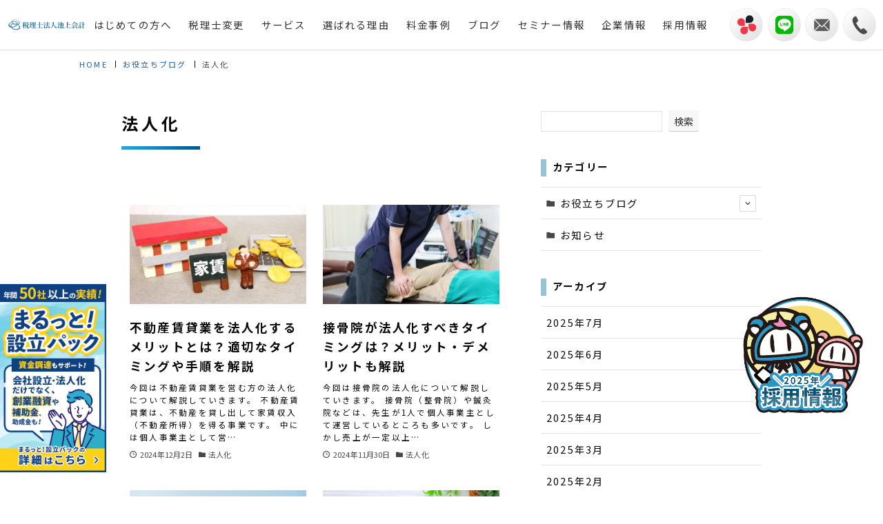

--- FILE ---
content_type: text/html; charset=UTF-8
request_url: https://ikegami-zeirishi.com/category/useful/%E6%B3%95%E4%BA%BA%E5%8C%96/
body_size: 18552
content:
<!DOCTYPE html>
<html dir="ltr" lang="ja" prefix="og: https://ogp.me/ns#" data-loaded="false" data-scrolled="false" data-drawer="closed" data-drawer-move="fade" data-sidebar="on">
<head>
<!-- Global site tag (gtag.js) - Google Analytics -->
<script async data-type="lazy" data-src="https://www.googletagmanager.com/gtag/js?id=G-DRXE4K5ZR7"></script>
<script>
  window.dataLayer = window.dataLayer || [];
  function gtag(){dataLayer.push(arguments);}
  gtag('js', new Date());

  gtag('config', 'G-DRXE4K5ZR7');
</script>
<script type="text/javascript">
    (function(c,l,a,r,i,t,y){
        c[a]=c[a]||function(){(c[a].q=c[a].q||[]).push(arguments)};
        t=l.createElement(r);t.async=1;t.src="https://www.clarity.ms/tag/"+i;
        y=l.getElementsByTagName(r)[0];y.parentNode.insertBefore(t,y);
    })(window, document, "clarity", "script", "adqa42k8lw");
</script>
<meta charset="utf-8">
<meta name="format-detection" content="telephone=no">
<meta http-equiv="X-UA-Compatible" content="IE=edge">
<meta name="viewport" content="width=device-width, viewport-fit=cover">
<title>法人化 - 税理士法人 池上会計</title>

		<!-- All in One SEO 4.6.7.1 - aioseo.com -->
		<meta name="robots" content="max-image-preview:large" />
		<link rel="canonical" href="https://ikegami-zeirishi.com/category/useful/%e6%b3%95%e4%ba%ba%e5%8c%96/" />
		<link rel="next" href="https://ikegami-zeirishi.com/category/useful/%E6%B3%95%E4%BA%BA%E5%8C%96/page/2/" />
		<meta name="generator" content="All in One SEO (AIOSEO) 4.6.7.1" />
		<script type="application/ld+json" class="aioseo-schema">
			{"@context":"https:\/\/schema.org","@graph":[{"@type":"BreadcrumbList","@id":"https:\/\/ikegami-zeirishi.com\/category\/useful\/%E6%B3%95%E4%BA%BA%E5%8C%96\/#breadcrumblist","itemListElement":[{"@type":"ListItem","@id":"https:\/\/ikegami-zeirishi.com\/#listItem","position":1,"name":"\u5bb6","item":"https:\/\/ikegami-zeirishi.com\/","nextItem":"https:\/\/ikegami-zeirishi.com\/category\/useful\/#listItem"},{"@type":"ListItem","@id":"https:\/\/ikegami-zeirishi.com\/category\/useful\/#listItem","position":2,"name":"\u304a\u5f79\u7acb\u3061\u30d6\u30ed\u30b0","item":"https:\/\/ikegami-zeirishi.com\/category\/useful\/","nextItem":"https:\/\/ikegami-zeirishi.com\/category\/useful\/%e6%b3%95%e4%ba%ba%e5%8c%96\/#listItem","previousItem":"https:\/\/ikegami-zeirishi.com\/#listItem"},{"@type":"ListItem","@id":"https:\/\/ikegami-zeirishi.com\/category\/useful\/%e6%b3%95%e4%ba%ba%e5%8c%96\/#listItem","position":3,"name":"\u6cd5\u4eba\u5316","previousItem":"https:\/\/ikegami-zeirishi.com\/category\/useful\/#listItem"}]},{"@type":"CollectionPage","@id":"https:\/\/ikegami-zeirishi.com\/category\/useful\/%E6%B3%95%E4%BA%BA%E5%8C%96\/#collectionpage","url":"https:\/\/ikegami-zeirishi.com\/category\/useful\/%E6%B3%95%E4%BA%BA%E5%8C%96\/","name":"\u6cd5\u4eba\u5316 - \u7a0e\u7406\u58eb\u6cd5\u4eba \u6c60\u4e0a\u4f1a\u8a08","inLanguage":"ja","isPartOf":{"@id":"https:\/\/ikegami-zeirishi.com\/#website"},"breadcrumb":{"@id":"https:\/\/ikegami-zeirishi.com\/category\/useful\/%E6%B3%95%E4%BA%BA%E5%8C%96\/#breadcrumblist"}},{"@type":"Organization","@id":"https:\/\/ikegami-zeirishi.com\/#organization","name":"\u7a0e\u7406\u58eb\u6cd5\u4eba \u6c60\u4e0a\u4f1a\u8a08","description":"\u3042\u3089\u3086\u308b\u7d4c\u55b6\u8ab2\u984c\u306e\u89e3\u6c7a\u7b56\u3092\u63d0\u4f9b\u3059\u308b\u4f1a\u8a08\u4e8b\u52d9\u6240","url":"https:\/\/ikegami-zeirishi.com\/","logo":{"@type":"ImageObject","url":"https:\/\/ikegami-zeirishi.com\/official\/wp-content\/uploads\/2021\/12\/ikegami_logo.svg","@id":"https:\/\/ikegami-zeirishi.com\/category\/useful\/%E6%B3%95%E4%BA%BA%E5%8C%96\/#organizationLogo","caption":"\u7a0e\u7406\u58eb\u6cd5\u4eba\u3000\u6c60\u4e0a\u4f1a\u8a08\u3010\u516c\u5f0f\u3011"},"image":{"@id":"https:\/\/ikegami-zeirishi.com\/category\/useful\/%E6%B3%95%E4%BA%BA%E5%8C%96\/#organizationLogo"}},{"@type":"WebSite","@id":"https:\/\/ikegami-zeirishi.com\/#website","url":"https:\/\/ikegami-zeirishi.com\/","name":"\u7a0e\u7406\u58eb\u6cd5\u4eba \u6c60\u4e0a\u4f1a\u8a08","description":"\u3042\u3089\u3086\u308b\u7d4c\u55b6\u8ab2\u984c\u306e\u89e3\u6c7a\u7b56\u3092\u63d0\u4f9b\u3059\u308b\u4f1a\u8a08\u4e8b\u52d9\u6240","inLanguage":"ja","publisher":{"@id":"https:\/\/ikegami-zeirishi.com\/#organization"}}]}
		</script>
		<!-- All in One SEO -->

	    <script>
	        var ajaxurl = "https://ikegami-zeirishi.com/official/wp-admin/admin-ajax.php";
	    </script>
	<link rel='dns-prefetch' href='//ajax.googleapis.com' />
<link rel='dns-prefetch' href='//www.google.com' />
<link rel="alternate" type="application/rss+xml" title="税理士法人 池上会計 &raquo; フィード" href="https://ikegami-zeirishi.com/feed/" />
<link rel="alternate" type="application/rss+xml" title="税理士法人 池上会計 &raquo; コメントフィード" href="https://ikegami-zeirishi.com/comments/feed/" />
<link rel="alternate" type="application/rss+xml" title="税理士法人 池上会計 &raquo; 法人化 カテゴリーのフィード" href="https://ikegami-zeirishi.com/category/useful/%e6%b3%95%e4%ba%ba%e5%8c%96/feed/" />
<style id='wp-img-auto-sizes-contain-inline-css' type='text/css'>
img:is([sizes=auto i],[sizes^="auto," i]){contain-intrinsic-size:3000px 1500px}
/*# sourceURL=wp-img-auto-sizes-contain-inline-css */
</style>
<style id='wp-block-library-inline-css' type='text/css'>
:root{--wp-block-synced-color:#7a00df;--wp-block-synced-color--rgb:122,0,223;--wp-bound-block-color:var(--wp-block-synced-color);--wp-editor-canvas-background:#ddd;--wp-admin-theme-color:#007cba;--wp-admin-theme-color--rgb:0,124,186;--wp-admin-theme-color-darker-10:#006ba1;--wp-admin-theme-color-darker-10--rgb:0,107,160.5;--wp-admin-theme-color-darker-20:#005a87;--wp-admin-theme-color-darker-20--rgb:0,90,135;--wp-admin-border-width-focus:2px}@media (min-resolution:192dpi){:root{--wp-admin-border-width-focus:1.5px}}.wp-element-button{cursor:pointer}:root .has-very-light-gray-background-color{background-color:#eee}:root .has-very-dark-gray-background-color{background-color:#313131}:root .has-very-light-gray-color{color:#eee}:root .has-very-dark-gray-color{color:#313131}:root .has-vivid-green-cyan-to-vivid-cyan-blue-gradient-background{background:linear-gradient(135deg,#00d084,#0693e3)}:root .has-purple-crush-gradient-background{background:linear-gradient(135deg,#34e2e4,#4721fb 50%,#ab1dfe)}:root .has-hazy-dawn-gradient-background{background:linear-gradient(135deg,#faaca8,#dad0ec)}:root .has-subdued-olive-gradient-background{background:linear-gradient(135deg,#fafae1,#67a671)}:root .has-atomic-cream-gradient-background{background:linear-gradient(135deg,#fdd79a,#004a59)}:root .has-nightshade-gradient-background{background:linear-gradient(135deg,#330968,#31cdcf)}:root .has-midnight-gradient-background{background:linear-gradient(135deg,#020381,#2874fc)}:root{--wp--preset--font-size--normal:16px;--wp--preset--font-size--huge:42px}.has-regular-font-size{font-size:1em}.has-larger-font-size{font-size:2.625em}.has-normal-font-size{font-size:var(--wp--preset--font-size--normal)}.has-huge-font-size{font-size:var(--wp--preset--font-size--huge)}.has-text-align-center{text-align:center}.has-text-align-left{text-align:left}.has-text-align-right{text-align:right}.has-fit-text{white-space:nowrap!important}#end-resizable-editor-section{display:none}.aligncenter{clear:both}.items-justified-left{justify-content:flex-start}.items-justified-center{justify-content:center}.items-justified-right{justify-content:flex-end}.items-justified-space-between{justify-content:space-between}.screen-reader-text{border:0;clip-path:inset(50%);height:1px;margin:-1px;overflow:hidden;padding:0;position:absolute;width:1px;word-wrap:normal!important}.screen-reader-text:focus{background-color:#ddd;clip-path:none;color:#444;display:block;font-size:1em;height:auto;left:5px;line-height:normal;padding:15px 23px 14px;text-decoration:none;top:5px;width:auto;z-index:100000}html :where(.has-border-color){border-style:solid}html :where([style*=border-top-color]){border-top-style:solid}html :where([style*=border-right-color]){border-right-style:solid}html :where([style*=border-bottom-color]){border-bottom-style:solid}html :where([style*=border-left-color]){border-left-style:solid}html :where([style*=border-width]){border-style:solid}html :where([style*=border-top-width]){border-top-style:solid}html :where([style*=border-right-width]){border-right-style:solid}html :where([style*=border-bottom-width]){border-bottom-style:solid}html :where([style*=border-left-width]){border-left-style:solid}html :where(img[class*=wp-image-]){height:auto;max-width:100%}:where(figure){margin:0 0 1em}html :where(.is-position-sticky){--wp-admin--admin-bar--position-offset:var(--wp-admin--admin-bar--height,0px)}@media screen and (max-width:600px){html :where(.is-position-sticky){--wp-admin--admin-bar--position-offset:0px}}

/*# sourceURL=wp-block-library-inline-css */
</style><style id='wp-block-archives-inline-css' type='text/css'>
.wp-block-archives{box-sizing:border-box}.wp-block-archives-dropdown label{display:block}
/*# sourceURL=https://ikegami-zeirishi.com/official/wp-includes/blocks/archives/style.min.css */
</style>
<style id='wp-block-categories-inline-css' type='text/css'>
.wp-block-categories{box-sizing:border-box}.wp-block-categories.alignleft{margin-right:2em}.wp-block-categories.alignright{margin-left:2em}.wp-block-categories.wp-block-categories-dropdown.aligncenter{text-align:center}.wp-block-categories .wp-block-categories__label{display:block;width:100%}
/*# sourceURL=https://ikegami-zeirishi.com/official/wp-includes/blocks/categories/style.min.css */
</style>
<style id='wp-block-heading-inline-css' type='text/css'>
h1:where(.wp-block-heading).has-background,h2:where(.wp-block-heading).has-background,h3:where(.wp-block-heading).has-background,h4:where(.wp-block-heading).has-background,h5:where(.wp-block-heading).has-background,h6:where(.wp-block-heading).has-background{padding:1.25em 2.375em}h1.has-text-align-left[style*=writing-mode]:where([style*=vertical-lr]),h1.has-text-align-right[style*=writing-mode]:where([style*=vertical-rl]),h2.has-text-align-left[style*=writing-mode]:where([style*=vertical-lr]),h2.has-text-align-right[style*=writing-mode]:where([style*=vertical-rl]),h3.has-text-align-left[style*=writing-mode]:where([style*=vertical-lr]),h3.has-text-align-right[style*=writing-mode]:where([style*=vertical-rl]),h4.has-text-align-left[style*=writing-mode]:where([style*=vertical-lr]),h4.has-text-align-right[style*=writing-mode]:where([style*=vertical-rl]),h5.has-text-align-left[style*=writing-mode]:where([style*=vertical-lr]),h5.has-text-align-right[style*=writing-mode]:where([style*=vertical-rl]),h6.has-text-align-left[style*=writing-mode]:where([style*=vertical-lr]),h6.has-text-align-right[style*=writing-mode]:where([style*=vertical-rl]){rotate:180deg}
/*# sourceURL=https://ikegami-zeirishi.com/official/wp-includes/blocks/heading/style.min.css */
</style>
<style id='wp-block-search-inline-css' type='text/css'>
.wp-block-search__button{margin-left:10px;word-break:normal}.wp-block-search__button.has-icon{line-height:0}.wp-block-search__button svg{height:1.25em;min-height:24px;min-width:24px;width:1.25em;fill:currentColor;vertical-align:text-bottom}:where(.wp-block-search__button){border:1px solid #ccc;padding:6px 10px}.wp-block-search__inside-wrapper{display:flex;flex:auto;flex-wrap:nowrap;max-width:100%}.wp-block-search__label{width:100%}.wp-block-search.wp-block-search__button-only .wp-block-search__button{box-sizing:border-box;display:flex;flex-shrink:0;justify-content:center;margin-left:0;max-width:100%}.wp-block-search.wp-block-search__button-only .wp-block-search__inside-wrapper{min-width:0!important;transition-property:width}.wp-block-search.wp-block-search__button-only .wp-block-search__input{flex-basis:100%;transition-duration:.3s}.wp-block-search.wp-block-search__button-only.wp-block-search__searchfield-hidden,.wp-block-search.wp-block-search__button-only.wp-block-search__searchfield-hidden .wp-block-search__inside-wrapper{overflow:hidden}.wp-block-search.wp-block-search__button-only.wp-block-search__searchfield-hidden .wp-block-search__input{border-left-width:0!important;border-right-width:0!important;flex-basis:0;flex-grow:0;margin:0;min-width:0!important;padding-left:0!important;padding-right:0!important;width:0!important}:where(.wp-block-search__input){appearance:none;border:1px solid #949494;flex-grow:1;font-family:inherit;font-size:inherit;font-style:inherit;font-weight:inherit;letter-spacing:inherit;line-height:inherit;margin-left:0;margin-right:0;min-width:3rem;padding:8px;text-decoration:unset!important;text-transform:inherit}:where(.wp-block-search__button-inside .wp-block-search__inside-wrapper){background-color:#fff;border:1px solid #949494;box-sizing:border-box;padding:4px}:where(.wp-block-search__button-inside .wp-block-search__inside-wrapper) .wp-block-search__input{border:none;border-radius:0;padding:0 4px}:where(.wp-block-search__button-inside .wp-block-search__inside-wrapper) .wp-block-search__input:focus{outline:none}:where(.wp-block-search__button-inside .wp-block-search__inside-wrapper) :where(.wp-block-search__button){padding:4px 8px}.wp-block-search.aligncenter .wp-block-search__inside-wrapper{margin:auto}.wp-block[data-align=right] .wp-block-search.wp-block-search__button-only .wp-block-search__inside-wrapper{float:right}
/*# sourceURL=https://ikegami-zeirishi.com/official/wp-includes/blocks/search/style.min.css */
</style>
<style id='wp-block-group-inline-css' type='text/css'>
.wp-block-group{box-sizing:border-box}:where(.wp-block-group.wp-block-group-is-layout-constrained){position:relative}
/*# sourceURL=https://ikegami-zeirishi.com/official/wp-includes/blocks/group/style.min.css */
</style>
<style id='wp-block-paragraph-inline-css' type='text/css'>
.is-small-text{font-size:.875em}.is-regular-text{font-size:1em}.is-large-text{font-size:2.25em}.is-larger-text{font-size:3em}.has-drop-cap:not(:focus):first-letter{float:left;font-size:8.4em;font-style:normal;font-weight:100;line-height:.68;margin:.05em .1em 0 0;text-transform:uppercase}body.rtl .has-drop-cap:not(:focus):first-letter{float:none;margin-left:.1em}p.has-drop-cap.has-background{overflow:hidden}:root :where(p.has-background){padding:1.25em 2.375em}:where(p.has-text-color:not(.has-link-color)) a{color:inherit}p.has-text-align-left[style*="writing-mode:vertical-lr"],p.has-text-align-right[style*="writing-mode:vertical-rl"]{rotate:180deg}
/*# sourceURL=https://ikegami-zeirishi.com/official/wp-includes/blocks/paragraph/style.min.css */
</style>
<style id='wp-block-quote-inline-css' type='text/css'>
.wp-block-quote{box-sizing:border-box;overflow-wrap:break-word}.wp-block-quote.is-large:where(:not(.is-style-plain)),.wp-block-quote.is-style-large:where(:not(.is-style-plain)){margin-bottom:1em;padding:0 1em}.wp-block-quote.is-large:where(:not(.is-style-plain)) p,.wp-block-quote.is-style-large:where(:not(.is-style-plain)) p{font-size:1.5em;font-style:italic;line-height:1.6}.wp-block-quote.is-large:where(:not(.is-style-plain)) cite,.wp-block-quote.is-large:where(:not(.is-style-plain)) footer,.wp-block-quote.is-style-large:where(:not(.is-style-plain)) cite,.wp-block-quote.is-style-large:where(:not(.is-style-plain)) footer{font-size:1.125em;text-align:right}.wp-block-quote>cite{display:block}
/*# sourceURL=https://ikegami-zeirishi.com/official/wp-includes/blocks/quote/style.min.css */
</style>
<link rel='stylesheet' id='wc-blocks-style-css' href='https://ikegami-zeirishi.com/official/wp-content/plugins/woocommerce/assets/client/blocks/wc-blocks.css?ver=wc-9.7.2' type='text/css' media='all' />
<style id='global-styles-inline-css' type='text/css'>
:root{--wp--preset--aspect-ratio--square: 1;--wp--preset--aspect-ratio--4-3: 4/3;--wp--preset--aspect-ratio--3-4: 3/4;--wp--preset--aspect-ratio--3-2: 3/2;--wp--preset--aspect-ratio--2-3: 2/3;--wp--preset--aspect-ratio--16-9: 16/9;--wp--preset--aspect-ratio--9-16: 9/16;--wp--preset--color--black: #000000;--wp--preset--color--cyan-bluish-gray: #abb8c3;--wp--preset--color--white: #ffffff;--wp--preset--color--pale-pink: #f78da7;--wp--preset--color--vivid-red: #cf2e2e;--wp--preset--color--luminous-vivid-orange: #ff6900;--wp--preset--color--luminous-vivid-amber: #fcb900;--wp--preset--color--light-green-cyan: #7bdcb5;--wp--preset--color--vivid-green-cyan: #00d084;--wp--preset--color--pale-cyan-blue: #8ed1fc;--wp--preset--color--vivid-cyan-blue: #0693e3;--wp--preset--color--vivid-purple: #9b51e0;--wp--preset--gradient--vivid-cyan-blue-to-vivid-purple: linear-gradient(135deg,rgb(6,147,227) 0%,rgb(155,81,224) 100%);--wp--preset--gradient--light-green-cyan-to-vivid-green-cyan: linear-gradient(135deg,rgb(122,220,180) 0%,rgb(0,208,130) 100%);--wp--preset--gradient--luminous-vivid-amber-to-luminous-vivid-orange: linear-gradient(135deg,rgb(252,185,0) 0%,rgb(255,105,0) 100%);--wp--preset--gradient--luminous-vivid-orange-to-vivid-red: linear-gradient(135deg,rgb(255,105,0) 0%,rgb(207,46,46) 100%);--wp--preset--gradient--very-light-gray-to-cyan-bluish-gray: linear-gradient(135deg,rgb(238,238,238) 0%,rgb(169,184,195) 100%);--wp--preset--gradient--cool-to-warm-spectrum: linear-gradient(135deg,rgb(74,234,220) 0%,rgb(151,120,209) 20%,rgb(207,42,186) 40%,rgb(238,44,130) 60%,rgb(251,105,98) 80%,rgb(254,248,76) 100%);--wp--preset--gradient--blush-light-purple: linear-gradient(135deg,rgb(255,206,236) 0%,rgb(152,150,240) 100%);--wp--preset--gradient--blush-bordeaux: linear-gradient(135deg,rgb(254,205,165) 0%,rgb(254,45,45) 50%,rgb(107,0,62) 100%);--wp--preset--gradient--luminous-dusk: linear-gradient(135deg,rgb(255,203,112) 0%,rgb(199,81,192) 50%,rgb(65,88,208) 100%);--wp--preset--gradient--pale-ocean: linear-gradient(135deg,rgb(255,245,203) 0%,rgb(182,227,212) 50%,rgb(51,167,181) 100%);--wp--preset--gradient--electric-grass: linear-gradient(135deg,rgb(202,248,128) 0%,rgb(113,206,126) 100%);--wp--preset--gradient--midnight: linear-gradient(135deg,rgb(2,3,129) 0%,rgb(40,116,252) 100%);--wp--preset--font-size--small: .9rem;--wp--preset--font-size--medium: 20px;--wp--preset--font-size--large: 1.25rem;--wp--preset--font-size--x-large: 42px;--wp--preset--font-size--xsmall: .75rem;--wp--preset--font-size--normal: 1rem;--wp--preset--font-size--xlarge: 1.5rem;--wp--preset--font-size--huge: 2rem;--wp--preset--font-family--inter: "Inter", sans-serif;--wp--preset--font-family--cardo: Cardo;--wp--preset--spacing--20: 0.44rem;--wp--preset--spacing--30: 0.67rem;--wp--preset--spacing--40: 1rem;--wp--preset--spacing--50: 1.5rem;--wp--preset--spacing--60: 2.25rem;--wp--preset--spacing--70: 3.38rem;--wp--preset--spacing--80: 5.06rem;--wp--preset--shadow--natural: 6px 6px 9px rgba(0, 0, 0, 0.2);--wp--preset--shadow--deep: 12px 12px 50px rgba(0, 0, 0, 0.4);--wp--preset--shadow--sharp: 6px 6px 0px rgba(0, 0, 0, 0.2);--wp--preset--shadow--outlined: 6px 6px 0px -3px rgb(255, 255, 255), 6px 6px rgb(0, 0, 0);--wp--preset--shadow--crisp: 6px 6px 0px rgb(0, 0, 0);}:where(.is-layout-flex){gap: 0.5em;}:where(.is-layout-grid){gap: 0.5em;}body .is-layout-flex{display: flex;}.is-layout-flex{flex-wrap: wrap;align-items: center;}.is-layout-flex > :is(*, div){margin: 0;}body .is-layout-grid{display: grid;}.is-layout-grid > :is(*, div){margin: 0;}:where(.wp-block-columns.is-layout-flex){gap: 2em;}:where(.wp-block-columns.is-layout-grid){gap: 2em;}:where(.wp-block-post-template.is-layout-flex){gap: 1.25em;}:where(.wp-block-post-template.is-layout-grid){gap: 1.25em;}.has-black-color{color: var(--wp--preset--color--black) !important;}.has-cyan-bluish-gray-color{color: var(--wp--preset--color--cyan-bluish-gray) !important;}.has-white-color{color: var(--wp--preset--color--white) !important;}.has-pale-pink-color{color: var(--wp--preset--color--pale-pink) !important;}.has-vivid-red-color{color: var(--wp--preset--color--vivid-red) !important;}.has-luminous-vivid-orange-color{color: var(--wp--preset--color--luminous-vivid-orange) !important;}.has-luminous-vivid-amber-color{color: var(--wp--preset--color--luminous-vivid-amber) !important;}.has-light-green-cyan-color{color: var(--wp--preset--color--light-green-cyan) !important;}.has-vivid-green-cyan-color{color: var(--wp--preset--color--vivid-green-cyan) !important;}.has-pale-cyan-blue-color{color: var(--wp--preset--color--pale-cyan-blue) !important;}.has-vivid-cyan-blue-color{color: var(--wp--preset--color--vivid-cyan-blue) !important;}.has-vivid-purple-color{color: var(--wp--preset--color--vivid-purple) !important;}.has-black-background-color{background-color: var(--wp--preset--color--black) !important;}.has-cyan-bluish-gray-background-color{background-color: var(--wp--preset--color--cyan-bluish-gray) !important;}.has-white-background-color{background-color: var(--wp--preset--color--white) !important;}.has-pale-pink-background-color{background-color: var(--wp--preset--color--pale-pink) !important;}.has-vivid-red-background-color{background-color: var(--wp--preset--color--vivid-red) !important;}.has-luminous-vivid-orange-background-color{background-color: var(--wp--preset--color--luminous-vivid-orange) !important;}.has-luminous-vivid-amber-background-color{background-color: var(--wp--preset--color--luminous-vivid-amber) !important;}.has-light-green-cyan-background-color{background-color: var(--wp--preset--color--light-green-cyan) !important;}.has-vivid-green-cyan-background-color{background-color: var(--wp--preset--color--vivid-green-cyan) !important;}.has-pale-cyan-blue-background-color{background-color: var(--wp--preset--color--pale-cyan-blue) !important;}.has-vivid-cyan-blue-background-color{background-color: var(--wp--preset--color--vivid-cyan-blue) !important;}.has-vivid-purple-background-color{background-color: var(--wp--preset--color--vivid-purple) !important;}.has-black-border-color{border-color: var(--wp--preset--color--black) !important;}.has-cyan-bluish-gray-border-color{border-color: var(--wp--preset--color--cyan-bluish-gray) !important;}.has-white-border-color{border-color: var(--wp--preset--color--white) !important;}.has-pale-pink-border-color{border-color: var(--wp--preset--color--pale-pink) !important;}.has-vivid-red-border-color{border-color: var(--wp--preset--color--vivid-red) !important;}.has-luminous-vivid-orange-border-color{border-color: var(--wp--preset--color--luminous-vivid-orange) !important;}.has-luminous-vivid-amber-border-color{border-color: var(--wp--preset--color--luminous-vivid-amber) !important;}.has-light-green-cyan-border-color{border-color: var(--wp--preset--color--light-green-cyan) !important;}.has-vivid-green-cyan-border-color{border-color: var(--wp--preset--color--vivid-green-cyan) !important;}.has-pale-cyan-blue-border-color{border-color: var(--wp--preset--color--pale-cyan-blue) !important;}.has-vivid-cyan-blue-border-color{border-color: var(--wp--preset--color--vivid-cyan-blue) !important;}.has-vivid-purple-border-color{border-color: var(--wp--preset--color--vivid-purple) !important;}.has-vivid-cyan-blue-to-vivid-purple-gradient-background{background: var(--wp--preset--gradient--vivid-cyan-blue-to-vivid-purple) !important;}.has-light-green-cyan-to-vivid-green-cyan-gradient-background{background: var(--wp--preset--gradient--light-green-cyan-to-vivid-green-cyan) !important;}.has-luminous-vivid-amber-to-luminous-vivid-orange-gradient-background{background: var(--wp--preset--gradient--luminous-vivid-amber-to-luminous-vivid-orange) !important;}.has-luminous-vivid-orange-to-vivid-red-gradient-background{background: var(--wp--preset--gradient--luminous-vivid-orange-to-vivid-red) !important;}.has-very-light-gray-to-cyan-bluish-gray-gradient-background{background: var(--wp--preset--gradient--very-light-gray-to-cyan-bluish-gray) !important;}.has-cool-to-warm-spectrum-gradient-background{background: var(--wp--preset--gradient--cool-to-warm-spectrum) !important;}.has-blush-light-purple-gradient-background{background: var(--wp--preset--gradient--blush-light-purple) !important;}.has-blush-bordeaux-gradient-background{background: var(--wp--preset--gradient--blush-bordeaux) !important;}.has-luminous-dusk-gradient-background{background: var(--wp--preset--gradient--luminous-dusk) !important;}.has-pale-ocean-gradient-background{background: var(--wp--preset--gradient--pale-ocean) !important;}.has-electric-grass-gradient-background{background: var(--wp--preset--gradient--electric-grass) !important;}.has-midnight-gradient-background{background: var(--wp--preset--gradient--midnight) !important;}.has-small-font-size{font-size: var(--wp--preset--font-size--small) !important;}.has-medium-font-size{font-size: var(--wp--preset--font-size--medium) !important;}.has-large-font-size{font-size: var(--wp--preset--font-size--large) !important;}.has-x-large-font-size{font-size: var(--wp--preset--font-size--x-large) !important;}
/*# sourceURL=global-styles-inline-css */
</style>

<link rel='stylesheet' id='arkhe-main-style-css' href='https://ikegami-zeirishi.com/official/wp-content/themes/arkhe/dist/css/main.css?ver=1.6.2' type='text/css' media='all' />
<style id='arkhe-main-style-inline-css' type='text/css'>
:root{--ark-container_width:1100px;--ark-article_width:1100px;--ark-slim_width:960px;--ark-color_main:#111;--ark-color_text:#0a0a0a;--ark-color_link:#105eb8;--ark-color_bg:#fff;--ark-thumb_ratio:56.25%;--ark-logo_size_sp:50px;--ark-logo_size_pc:36px;}@media (min-width: 1356px ) {.alignwide{left:-80px;width:calc(100% + 160px)}}@media (min-width: 1216px ) {.page-template-one-column-slim .alignwide,.post-template-one-column-slim .alignwide{left:-80px;width:calc(100% + 160px)}}.p-topArea.c-filterLayer::before{background-color:#8023ba;opacity:0.2}
/*# sourceURL=arkhe-main-style-inline-css */
</style>
<style id='wp-emoji-styles-inline-css' type='text/css'>

	img.wp-smiley, img.emoji {
		display: inline !important;
		border: none !important;
		box-shadow: none !important;
		height: 1em !important;
		width: 1em !important;
		margin: 0 0.07em !important;
		vertical-align: -0.1em !important;
		background: none !important;
		padding: 0 !important;
	}
/*# sourceURL=wp-emoji-styles-inline-css */
</style>
<style id='classic-theme-styles-inline-css' type='text/css'>
/*! This file is auto-generated */
.wp-block-button__link{color:#fff;background-color:#32373c;border-radius:9999px;box-shadow:none;text-decoration:none;padding:calc(.667em + 2px) calc(1.333em + 2px);font-size:1.125em}.wp-block-file__button{background:#32373c;color:#fff;text-decoration:none}
/*# sourceURL=/wp-includes/css/classic-themes.min.css */
</style>
<link rel='stylesheet' id='contact-form-7-css' href='https://ikegami-zeirishi.com/official/wp-content/plugins/contact-form-7/includes/css/styles.css?ver=5.5.3' type='text/css' media='all' />
<link rel='stylesheet' id='toc-screen-css' href='https://ikegami-zeirishi.com/official/wp-content/plugins/table-of-contents-plus/screen.min.css?ver=2411.1' type='text/css' media='all' />
<link rel='stylesheet' id='woocommerce-layout-css' href='https://ikegami-zeirishi.com/official/wp-content/plugins/woocommerce/assets/css/woocommerce-layout.css?ver=9.7.2' type='text/css' media='all' />
<link rel='stylesheet' id='woocommerce-smallscreen-css' href='https://ikegami-zeirishi.com/official/wp-content/plugins/woocommerce/assets/css/woocommerce-smallscreen.css?ver=9.7.2' type='text/css' media='only screen and (max-width: 768px)' />
<link rel='stylesheet' id='woocommerce-general-css' href='https://ikegami-zeirishi.com/official/wp-content/plugins/woocommerce/assets/css/woocommerce.css?ver=9.7.2' type='text/css' media='all' />
<style id='woocommerce-inline-inline-css' type='text/css'>
.woocommerce form .form-row .required { visibility: visible; }
/*# sourceURL=woocommerce-inline-inline-css */
</style>
<link rel='stylesheet' id='brands-styles-css' href='https://ikegami-zeirishi.com/official/wp-content/plugins/woocommerce/assets/css/brands.css?ver=9.7.2' type='text/css' media='all' />
<link rel='stylesheet' id='style-css' href='https://ikegami-zeirishi.com/official/wp-content/themes/arkhe/style.css?ver=6.9' type='text/css' media='all' />
<link rel='stylesheet' id='yesno_style-css' href='https://ikegami-zeirishi.com/official/wp-content/plugins/yesno/css/style.css?ver=1.0.12' type='text/css' media='all' />
<script type="text/javascript" src="//ajax.googleapis.com/ajax/libs/jquery/3.7.0/jquery.min.js" id="jquery-js"></script>
<script type="text/javascript" src="https://ikegami-zeirishi.com/official/wp-content/plugins/woocommerce/assets/js/jquery-blockui/jquery.blockUI.min.js?ver=2.7.0-wc.9.7.2" id="jquery-blockui-js" defer="defer" data-wp-strategy="defer"></script>
<script type="text/javascript" id="wc-add-to-cart-js-extra">
/* <![CDATA[ */
var wc_add_to_cart_params = {"ajax_url":"/official/wp-admin/admin-ajax.php","wc_ajax_url":"/?wc-ajax=%%endpoint%%","i18n_view_cart":"\u304a\u8cb7\u3044\u7269\u30ab\u30b4\u3092\u8868\u793a","cart_url":"https://ikegami-zeirishi.com/cart/","is_cart":"","cart_redirect_after_add":"no"};
//# sourceURL=wc-add-to-cart-js-extra
/* ]]> */
</script>
<script type="text/javascript" src="https://ikegami-zeirishi.com/official/wp-content/plugins/woocommerce/assets/js/frontend/add-to-cart.min.js?ver=9.7.2" id="wc-add-to-cart-js" defer="defer" data-wp-strategy="defer"></script>
<script type="text/javascript" src="https://ikegami-zeirishi.com/official/wp-content/plugins/woocommerce/assets/js/js-cookie/js.cookie.min.js?ver=2.1.4-wc.9.7.2" id="js-cookie-js" defer="defer" data-wp-strategy="defer"></script>
<script type="text/javascript" id="woocommerce-js-extra">
/* <![CDATA[ */
var woocommerce_params = {"ajax_url":"/official/wp-admin/admin-ajax.php","wc_ajax_url":"/?wc-ajax=%%endpoint%%","i18n_password_show":"\u30d1\u30b9\u30ef\u30fc\u30c9\u3092\u8868\u793a","i18n_password_hide":"\u30d1\u30b9\u30ef\u30fc\u30c9\u3092\u96a0\u3059"};
//# sourceURL=woocommerce-js-extra
/* ]]> */
</script>
<script type="text/javascript" src="https://ikegami-zeirishi.com/official/wp-content/plugins/woocommerce/assets/js/frontend/woocommerce.min.js?ver=9.7.2" id="woocommerce-js" defer="defer" data-wp-strategy="defer"></script>
<link rel="https://api.w.org/" href="https://ikegami-zeirishi.com/wp-json/" /><link rel="alternate" title="JSON" type="application/json" href="https://ikegami-zeirishi.com/wp-json/wp/v2/categories/7" /><link rel="EditURI" type="application/rsd+xml" title="RSD" href="https://ikegami-zeirishi.com/official/xmlrpc.php?rsd" />
<meta name="generator" content="WordPress 6.9" />
<meta name="generator" content="WooCommerce 9.7.2" />
<meta name="thumbnail" content="https://ikegami-zeirishi.com/official/wp-content/uploads/2024/11/不動産賃貸業の法人化.jpg" />	<noscript><style>.woocommerce-product-gallery{ opacity: 1 !important; }</style></noscript>
	<style class='wp-fonts-local' type='text/css'>
@font-face{font-family:Inter;font-style:normal;font-weight:300 900;font-display:fallback;src:url('https://ikegami-zeirishi.com/official/wp-content/plugins/woocommerce/assets/fonts/Inter-VariableFont_slnt,wght.woff2') format('woff2');font-stretch:normal;}
@font-face{font-family:Cardo;font-style:normal;font-weight:400;font-display:fallback;src:url('https://ikegami-zeirishi.com/official/wp-content/plugins/woocommerce/assets/fonts/cardo_normal_400.woff2') format('woff2');}
</style>
<link rel="icon" href="https://ikegami-zeirishi.com/official/wp-content/uploads/2021/12/fav-100x100.png" sizes="32x32" />
<link rel="icon" href="https://ikegami-zeirishi.com/official/wp-content/uploads/2021/12/fav-300x300.png" sizes="192x192" />
<link rel="apple-touch-icon" href="https://ikegami-zeirishi.com/official/wp-content/uploads/2021/12/fav-300x300.png" />
<meta name="msapplication-TileImage" content="https://ikegami-zeirishi.com/official/wp-content/uploads/2021/12/fav-300x300.png" />
<link rel="preconnect" href="https://fonts.googleapis.com">
<link rel="preconnect" href="https://fonts.gstatic.com" crossorigin>
<link href="https://fonts.googleapis.com/css2?family=Noto+Sans+JP:wght@100;300;400;500;700;900&display=swap" rel="stylesheet">
    <!-- gsap -->
    <script src="https://cdnjs.cloudflare.com/ajax/libs/gsap/3.8.0/gsap.min.js"></script>
    <script src="https://cdnjs.cloudflare.com/ajax/libs/gsap/3.8.0/ScrollTrigger.min.js"></script>
        <!-- font-awesome -->
    <link rel="stylesheet" href="https://cdnjs.cloudflare.com/ajax/libs/font-awesome/6.4.0/css/all.min.css" integrity="sha512-iecdLmaskl7CVkqkXNQ/ZH/XLlvWZOJyj7Yy7tcenmpD1ypASozpmT/E0iPtmFIB46ZmdtAc9eNBvH0H/ZpiBw==" crossorigin="anonymous" referrerpolicy="no-referrer" />

    <script>
        (function(d) {
            var config = {
            kitId: 'efk8woo',
            scriptTimeout: 3000,
            async: true
            },
            h=d.documentElement,t=setTimeout(function(){h.className=h.className.replace(/\bwf-loading\b/g,"")+" wf-inactive";},config.scriptTimeout),tk=d.createElement("script"),f=false,s=d.getElementsByTagName("script")[0],a;h.className+=" wf-loading";tk.src='https://use.typekit.net/'+config.kitId+'.js';tk.async=true;tk.onload=tk.onreadystatechange=function(){a=this.readyState;if(f||a&&a!="complete"&&a!="loaded")return;f=true;clearTimeout(t);try{Typekit.load(config)}catch(e){}};s.parentNode.insertBefore(tk,s)
        })(document);
    </script>
    
</head>
<body class="archive category category-7 wp-custom-logo wp-theme-arkhe theme-arkhe woocommerce-no-js">
<a class="skip-link screen-reader-text" href="#main_content">コンテンツへスキップ</a><!-- Start: #wrapper -->
<a href="/marutto-founding/" id="" class="special_bnr pc_view"><img src="/official/img/bnr_marutto_pc.jpg" alt="まるっと会社設立パック"></a>
<div id="wrapper" class="l-wrapper">
<a href="https://saiyo.ikegami-zeirishi.com/" id="recruit_bnr" target="_blank"><img src="/official/img/bnr_recruit.png" alt="採用サイト"></a>
<a href="https://saiyo.ikegami-zeirishi.com/" id="recruit_bnr_sp" target="_blank"><img src="/official/img/bnr_recruit_sp.png" alt="採用サイト"></a>
        <header id="header" class="l-header l-header_line" data-logo="left" data-btns="rr-rl" data-has-drawer="sp" data-has-search="sp" data-pcfix="1" data-spfix="1">
    		<div class="l-header__body container">
               		<div class="l-header__drawerBtn">
	<button class="c-iconBtn -menuBtn u-flex--c" data-onclick="toggleMenu" aria-label="メニューボタン">
		<div class="c-iconBtn__icon">
			<i class='__open arkhe-icon-menu' role="img" aria-hidden="true"></i>
			<i class="__close arkhe-icon-close" role="img" aria-hidden="true"></i>
		</div>
			</button>
</div>
        		<div class="l-header__left">
					</div>
		<div class="l-header__center">
			<div class="l-header__logo has-image"><a href="https://ikegami-zeirishi.com/" class="c-headLogo" rel="home"><img src="https://ikegami-zeirishi.com/official/wp-content/uploads/2021/12/ikegami_logo.svg" class="c-headLogo__img" alt="税理士法人 池上会計" sizes="(max-width: 999px) 50vw, 800px" decoding="async" /></a></div>		</div>
        
                		<div class="l-header__right">
			<nav id="gnav" class="c-gnavWrap">
	<ul class="c-gnav u-flex--aic">
		<li id="menu-item-18" class="menu-item menu-item-type-post_type menu-item-object-page menu-item-18"><a href="https://ikegami-zeirishi.com/first/"><span class="__mainText">はじめての方へ</span></a></li>
<li id="menu-item-74" class="menu-item menu-item-type-post_type menu-item-object-page menu-item-74"><a href="https://ikegami-zeirishi.com/change/"><span class="__mainText">税理士変更</span></a></li>
<li id="menu-item-45" class="menu-item menu-item-type-post_type menu-item-object-page menu-item-has-children menu-item-45"><a href="https://ikegami-zeirishi.com/service/"><span class="__mainText">サービス</span><button class="c-submenuToggleBtn u-flex--c" role="button" data-onclick="toggleSubmenu"></button></a>
<ul class="sub-menu">
	<li id="menu-item-2059" class="menu-item menu-item-type-post_type menu-item-object-page menu-item-2059"><a href="https://ikegami-zeirishi.com/service/">サービス一覧</a></li>
	<li id="menu-item-71" class="menu-item menu-item-type-post_type menu-item-object-page menu-item-71"><a href="https://ikegami-zeirishi.com/service/setsuritsu/">法人設立／新規開業</a></li>
	<li id="menu-item-2018" class="menu-item menu-item-type-post_type menu-item-object-page menu-item-2018"><a href="https://ikegami-zeirishi.com/service/medical-corporation/">医療法人化</a></li>
	<li id="menu-item-69" class="menu-item menu-item-type-post_type menu-item-object-page menu-item-69"><a href="https://ikegami-zeirishi.com/service/kessan/">決算／確定申告</a></li>
	<li id="menu-item-68" class="menu-item menu-item-type-post_type menu-item-object-page menu-item-68"><a href="https://ikegami-zeirishi.com/service/choutatsu/">資金調達／補助金</a></li>
	<li id="menu-item-67" class="menu-item menu-item-type-post_type menu-item-object-page menu-item-67"><a href="https://ikegami-zeirishi.com/service/souzoku/">相続税申告／相続対策</a></li>
	<li id="menu-item-70" class="menu-item menu-item-type-post_type menu-item-object-page menu-item-70"><a href="https://ikegami-zeirishi.com/service/komon/">税務顧問／コンサルティング</a></li>
	<li id="menu-item-193" class="menu-item menu-item-type-post_type menu-item-object-page menu-item-193"><a href="https://ikegami-zeirishi.com/service/chousa/">税務調査／税務署対策</a></li>
	<li id="menu-item-66" class="menu-item menu-item-type-post_type menu-item-object-page menu-item-66"><a href="https://ikegami-zeirishi.com/service/doctor/">勤務医の確定申告</a></li>
	<li id="menu-item-73" class="menu-item menu-item-type-post_type menu-item-object-page menu-item-73"><a href="https://ikegami-zeirishi.com/service/freee/">会計ソフトfreeeをお使い／ご検討の方へ</a></li>
	<li id="menu-item-72" class="menu-item menu-item-type-post_type menu-item-object-page menu-item-72"><a href="https://ikegami-zeirishi.com/service/flow/">ご依頼の流れ</a></li>
	<li id="menu-item-194" class="menu-item menu-item-type-post_type menu-item-object-page menu-item-194"><a href="https://ikegami-zeirishi.com/first/">初めて税理士をお探しの方へ</a></li>
	<li id="menu-item-195" class="menu-item menu-item-type-post_type menu-item-object-page menu-item-195"><a href="https://ikegami-zeirishi.com/change/">税理士変更をご検討の方へ</a></li>
</ul>
</li>
<li id="menu-item-753" class="menu-item menu-item-type-post_type menu-item-object-page menu-item-753"><a href="https://ikegami-zeirishi.com/advantage/"><span class="__mainText">選ばれる理由</span></a></li>
<li id="menu-item-46" class="menu-item menu-item-type-post_type menu-item-object-page menu-item-46"><a href="https://ikegami-zeirishi.com/fee/"><span class="__mainText">料金事例</span></a></li>
<li id="menu-item-2594" class="menu-item menu-item-type-custom menu-item-object-custom menu-item-2594"><a href="/category/useful/"><span class="__mainText">ブログ</span></a></li>
<li id="menu-item-3937" class="menu-item menu-item-type-custom menu-item-object-custom menu-item-3937"><a href="/seminar/"><span class="__mainText">セミナー情報</span></a></li>
<li id="menu-item-49" class="menu-item menu-item-type-post_type menu-item-object-page menu-item-has-children menu-item-49"><a href="https://ikegami-zeirishi.com/company/"><span class="__mainText">企業情報</span><button class="c-submenuToggleBtn u-flex--c" role="button" data-onclick="toggleSubmenu"></button></a>
<ul class="sub-menu">
	<li id="menu-item-2058" class="menu-item menu-item-type-post_type menu-item-object-page menu-item-2058"><a href="https://ikegami-zeirishi.com/company/">池上会計について</a></li>
	<li id="menu-item-1049" class="menu-item menu-item-type-post_type menu-item-object-page menu-item-1049"><a href="https://ikegami-zeirishi.com/company/profile/">代表税理士プロフィール</a></li>
	<li id="menu-item-541" class="menu-item menu-item-type-post_type menu-item-object-page menu-item-541"><a href="https://ikegami-zeirishi.com/company/access/">アクセス</a></li>
	<li id="menu-item-2696" class="menu-item menu-item-type-post_type menu-item-object-page menu-item-2696"><a href="https://ikegami-zeirishi.com/online-request/">オンライン依頼</a></li>
</ul>
</li>
<li id="menu-item-2799" class="menu-item menu-item-type-custom menu-item-object-custom menu-item-2799"><a target="_blank" href="https://saiyo.ikegami-zeirishi.com/"><span class="__mainText">採用情報</span></a></li>
	</ul>
</nav>
             <div class="gnav_icon">
                <a href="chatwork/"><img src="https://ikegami-zeirishi.com/official/img/btn_chatwork.png"></a>
                <a href="line/"><img src="https://ikegami-zeirishi.com/official/img/btn_line.png"></a>
                <a href="/contact/"><img src="https://ikegami-zeirishi.com/official/img/btn_mail.png"></a>
                <a href="/contact/#tel"><img src="https://ikegami-zeirishi.com/official/img/btn_tel.png"></a>
            </div>
		</div>
		<div class="l-header__searchBtn">
<p class="header_tel_sp"><a href="tel:0669108855"><img src="https://ikegami-zeirishi.com/official/img/btn_tel.png"></a></p>
	<!--<button class="c-iconBtn u-flex--c" data-onclick="toggleSearch" aria-label="検索ボタン">
		<span class="c-iconBtn__icon"><i class="arkhe-icon-search" role="img" aria-hidden="true"></i></span>
			</button>-->
</div>
		<div id="drawer_menu" class="p-drawer">
	<div class="p-drawer__inner">
		<div class="p-drawer__body">
						<div class="p-drawer__nav">
			<ul class="c-drawerNav"><li class="menu-item menu-item-type-post_type menu-item-object-page menu-item-18"><a href="https://ikegami-zeirishi.com/first/"><span class="__mainText">はじめての方へ</span></a></li>
<li class="menu-item menu-item-type-post_type menu-item-object-page menu-item-74"><a href="https://ikegami-zeirishi.com/change/"><span class="__mainText">税理士変更</span></a></li>
<li class="menu-item menu-item-type-post_type menu-item-object-page menu-item-has-children menu-item-45"><a href="https://ikegami-zeirishi.com/service/"><span class="__mainText">サービス</span><button class="c-submenuToggleBtn u-flex--c" role="button" data-onclick="toggleSubmenu"></button></a>
<ul class="sub-menu">
	<li class="menu-item menu-item-type-post_type menu-item-object-page menu-item-2059"><a href="https://ikegami-zeirishi.com/service/">サービス一覧</a></li>
	<li class="menu-item menu-item-type-post_type menu-item-object-page menu-item-71"><a href="https://ikegami-zeirishi.com/service/setsuritsu/">法人設立／新規開業</a></li>
	<li class="menu-item menu-item-type-post_type menu-item-object-page menu-item-2018"><a href="https://ikegami-zeirishi.com/service/medical-corporation/">医療法人化</a></li>
	<li class="menu-item menu-item-type-post_type menu-item-object-page menu-item-69"><a href="https://ikegami-zeirishi.com/service/kessan/">決算／確定申告</a></li>
	<li class="menu-item menu-item-type-post_type menu-item-object-page menu-item-68"><a href="https://ikegami-zeirishi.com/service/choutatsu/">資金調達／補助金</a></li>
	<li class="menu-item menu-item-type-post_type menu-item-object-page menu-item-67"><a href="https://ikegami-zeirishi.com/service/souzoku/">相続税申告／相続対策</a></li>
	<li class="menu-item menu-item-type-post_type menu-item-object-page menu-item-70"><a href="https://ikegami-zeirishi.com/service/komon/">税務顧問／コンサルティング</a></li>
	<li class="menu-item menu-item-type-post_type menu-item-object-page menu-item-193"><a href="https://ikegami-zeirishi.com/service/chousa/">税務調査／税務署対策</a></li>
	<li class="menu-item menu-item-type-post_type menu-item-object-page menu-item-66"><a href="https://ikegami-zeirishi.com/service/doctor/">勤務医の確定申告</a></li>
	<li class="menu-item menu-item-type-post_type menu-item-object-page menu-item-73"><a href="https://ikegami-zeirishi.com/service/freee/">会計ソフトfreeeをお使い／ご検討の方へ</a></li>
	<li class="menu-item menu-item-type-post_type menu-item-object-page menu-item-72"><a href="https://ikegami-zeirishi.com/service/flow/">ご依頼の流れ</a></li>
	<li class="menu-item menu-item-type-post_type menu-item-object-page menu-item-194"><a href="https://ikegami-zeirishi.com/first/">初めて税理士をお探しの方へ</a></li>
	<li class="menu-item menu-item-type-post_type menu-item-object-page menu-item-195"><a href="https://ikegami-zeirishi.com/change/">税理士変更をご検討の方へ</a></li>
</ul>
</li>
<li class="menu-item menu-item-type-post_type menu-item-object-page menu-item-753"><a href="https://ikegami-zeirishi.com/advantage/"><span class="__mainText">選ばれる理由</span></a></li>
<li class="menu-item menu-item-type-post_type menu-item-object-page menu-item-46"><a href="https://ikegami-zeirishi.com/fee/"><span class="__mainText">料金事例</span></a></li>
<li class="menu-item menu-item-type-custom menu-item-object-custom menu-item-2594"><a href="/category/useful/"><span class="__mainText">ブログ</span></a></li>
<li class="menu-item menu-item-type-custom menu-item-object-custom menu-item-3937"><a href="/seminar/"><span class="__mainText">セミナー情報</span></a></li>
<li class="menu-item menu-item-type-post_type menu-item-object-page menu-item-has-children menu-item-49"><a href="https://ikegami-zeirishi.com/company/"><span class="__mainText">企業情報</span><button class="c-submenuToggleBtn u-flex--c" role="button" data-onclick="toggleSubmenu"></button></a>
<ul class="sub-menu">
	<li class="menu-item menu-item-type-post_type menu-item-object-page menu-item-2058"><a href="https://ikegami-zeirishi.com/company/">池上会計について</a></li>
	<li class="menu-item menu-item-type-post_type menu-item-object-page menu-item-1049"><a href="https://ikegami-zeirishi.com/company/profile/">代表税理士プロフィール</a></li>
	<li class="menu-item menu-item-type-post_type menu-item-object-page menu-item-541"><a href="https://ikegami-zeirishi.com/company/access/">アクセス</a></li>
	<li class="menu-item menu-item-type-post_type menu-item-object-page menu-item-2696"><a href="https://ikegami-zeirishi.com/online-request/">オンライン依頼</a></li>
</ul>
</li>
<li class="menu-item menu-item-type-custom menu-item-object-custom menu-item-2799"><a target="_blank" href="https://saiyo.ikegami-zeirishi.com/"><span class="__mainText">採用情報</span></a></li>
</ul>			</div>
			            <div class="drawer_sp_contact">
                <a href="/chatwork/"><img src="https://ikegami-zeirishi.com/official/img/btn_chatwork.png"></a>
                <a href="/line/"><img src="https://ikegami-zeirishi.com/official/img/btn_line.png"></a>
                <a href="/contact/"><img src="https://ikegami-zeirishi.com/official/img/btn_mail.png"></a>
                <a href="tel:0669108855"><img src="https://ikegami-zeirishi.com/official/img/btn_tel.png"></a>
            </div>
			<button type="button" class="p-drawer__close u-flex--aic" data-onclick="toggleMenu">
				<i class="arkhe-icon-close" role="img" aria-hidden="true"></i>閉じる			</button>
		</div>
	</div>
</div>
        	</div>
</header>
	<div id="content" class="l-content">
		
<div id="breadcrumb" class="p-breadcrumb">
	<ol class="p-breadcrumb__list l-container">
		<li class="p-breadcrumb__item">
			<a href="https://ikegami-zeirishi.com/" class="p-breadcrumb__text">
				<i class="arkhe-icon-home" role="img" aria-hidden="true"></i>
				<span>HOME</span>
			</a>
		</li>
		<li class="p-breadcrumb__item"><a href="https://ikegami-zeirishi.com/category/useful/" class="p-breadcrumb__text"><span>お役立ちブログ</span></a></li><li class="p-breadcrumb__item"><span class="p-breadcrumb__text">法人化</span></li>	</ol>
</div>
            <div class="l-content__body l-container">
	<main id="main_content" class="l-main">
		<div class="l-main__body p-archive post-3485 post type-post status-publish format-standard has-post-thumbnail hentry category-7">
			<div class="p-archive__title c-pageTitle">
	<h2 class="c-pageTitle__main catesub_title">法人化</h2>
</div>
	<ul class="p-postList -type-card">
		<li class="p-postList__item">
	<a href="https://ikegami-zeirishi.com/useful/%e6%b3%95%e4%ba%ba%e5%8c%96/incorporation-of-real-estate-rental-business/" class="p-postList__link">
		<div class="p-postList__thumb c-postThumb" data-has-thumb="1">
	<figure class="c-postThumb__figure">
		<img width="640" height="427" src="[data-uri]" data-src="https://ikegami-zeirishi.com/official/wp-content/uploads/2024/11/不動産賃貸業の法人化.jpg" class="lazyload c-postThumb__img wp-post-image" alt="不動産賃貸業の法人化" decoding="async" fetchpriority="high" data-srcset="https://ikegami-zeirishi.com/official/wp-content/uploads/2024/11/不動産賃貸業の法人化.jpg 640w, https://ikegami-zeirishi.com/official/wp-content/uploads/2024/11/不動産賃貸業の法人化-300x200.jpg 300w, https://ikegami-zeirishi.com/official/wp-content/uploads/2024/11/不動産賃貸業の法人化-600x400.jpg 600w" sizes="(min-width: 600px) 400px, 100vw" />	</figure>
</div>
		<div class="p-postList__body">
			<h2 class="p-postList__title">不動産賃貸業を法人化するメリットとは？適切なタイミングや手順を解説</h2>							<div class="p-postList__excerpt">
					<p>今回は不動産賃貸業を営む方の法人化について解説していきます。 不動産賃貸業は、不動産を貸し出して家賃収入（不動産所得）を得る事業です。 中には個人事業主として営&hellip;</p>
				</div>
						<div class="p-postList__meta c-postMetas u-flex--aicw">
	<div class="p-postList__times c-postTimes u-color-thin u-flex--aic">
	<time class="c-postTimes__item u-flex--aic -posted" datetime="2024-12-02"><i class="c-postMetas__icon arkhe-icon-posted" role="img" aria-hidden="true"></i>2024年12月2日</time></div>
<div class="p-postList__category u-color-thin u-flex--aic">
	<i class="c-postMetas__icon arkhe-icon-folder" role="img" aria-hidden="true"></i>
	<span data-cat-id="7">法人化</span>
</div>
</div>
		</div>
	</a>
</li>
<li class="p-postList__item">
	<a href="https://ikegami-zeirishi.com/useful/%e6%b3%95%e4%ba%ba%e5%8c%96/incorporation-of-bone-setting-clinic/" class="p-postList__link">
		<div class="p-postList__thumb c-postThumb" data-has-thumb="1">
	<figure class="c-postThumb__figure">
		<img width="640" height="360" src="[data-uri]" data-src="https://ikegami-zeirishi.com/official/wp-content/uploads/2024/11/接骨院の法人化.jpg" class="lazyload c-postThumb__img wp-post-image" alt="接骨院の法人化" decoding="async" data-srcset="https://ikegami-zeirishi.com/official/wp-content/uploads/2024/11/接骨院の法人化.jpg 640w, https://ikegami-zeirishi.com/official/wp-content/uploads/2024/11/接骨院の法人化-300x169.jpg 300w, https://ikegami-zeirishi.com/official/wp-content/uploads/2024/11/接骨院の法人化-600x338.jpg 600w" sizes="(min-width: 600px) 400px, 100vw" />	</figure>
</div>
		<div class="p-postList__body">
			<h2 class="p-postList__title">接骨院が法人化すべきタイミングは？メリット・デメリットも解説</h2>							<div class="p-postList__excerpt">
					<p>今回は接骨院の法人化について解説していきます。 接骨院（整骨院）や鍼灸院などは、先生が1人で個人事業主として運営しているところも多いです。 しかし売上が一定以上&hellip;</p>
				</div>
						<div class="p-postList__meta c-postMetas u-flex--aicw">
	<div class="p-postList__times c-postTimes u-color-thin u-flex--aic">
	<time class="c-postTimes__item u-flex--aic -posted" datetime="2024-11-30"><i class="c-postMetas__icon arkhe-icon-posted" role="img" aria-hidden="true"></i>2024年11月30日</time></div>
<div class="p-postList__category u-color-thin u-flex--aic">
	<i class="c-postMetas__icon arkhe-icon-folder" role="img" aria-hidden="true"></i>
	<span data-cat-id="7">法人化</span>
</div>
</div>
		</div>
	</a>
</li>
<li class="p-postList__item">
	<a href="https://ikegami-zeirishi.com/useful/%e6%b3%95%e4%ba%ba%e5%8c%96/incorporation-of-the-construction-industry/" class="p-postList__link">
		<div class="p-postList__thumb c-postThumb" data-has-thumb="1">
	<figure class="c-postThumb__figure">
		<img width="640" height="427" src="[data-uri]" data-src="https://ikegami-zeirishi.com/official/wp-content/uploads/2024/11/建設業の法人化.jpg" class="lazyload c-postThumb__img wp-post-image" alt="建設業の法人化" decoding="async" data-srcset="https://ikegami-zeirishi.com/official/wp-content/uploads/2024/11/建設業の法人化.jpg 640w, https://ikegami-zeirishi.com/official/wp-content/uploads/2024/11/建設業の法人化-300x200.jpg 300w, https://ikegami-zeirishi.com/official/wp-content/uploads/2024/11/建設業の法人化-600x400.jpg 600w" sizes="(min-width: 600px) 400px, 100vw" />	</figure>
</div>
		<div class="p-postList__body">
			<h2 class="p-postList__title">建設業で法人化するメリット・デメリットを解説！建設業許可はどうなる？</h2>							<div class="p-postList__excerpt">
					<p>今回は「建設業の法人化」について解説していきます。 建設業はいわゆる一人親方の方も多いため、最初は個人事業主として立ち上げて、売上が増えてきたら法人化するという&hellip;</p>
				</div>
						<div class="p-postList__meta c-postMetas u-flex--aicw">
	<div class="p-postList__times c-postTimes u-color-thin u-flex--aic">
	<time class="c-postTimes__item u-flex--aic -posted" datetime="2024-11-29"><i class="c-postMetas__icon arkhe-icon-posted" role="img" aria-hidden="true"></i>2024年11月29日</time></div>
<div class="p-postList__category u-color-thin u-flex--aic">
	<i class="c-postMetas__icon arkhe-icon-folder" role="img" aria-hidden="true"></i>
	<span data-cat-id="7">法人化</span>
</div>
</div>
		</div>
	</a>
</li>
<li class="p-postList__item">
	<a href="https://ikegami-zeirishi.com/useful/%e6%b3%95%e4%ba%ba%e5%8c%96/incorporation-for-inheritance-tax-purposes/" class="p-postList__link">
		<div class="p-postList__thumb c-postThumb" data-has-thumb="1">
	<figure class="c-postThumb__figure">
		<img width="640" height="427" src="[data-uri]" data-src="https://ikegami-zeirishi.com/official/wp-content/uploads/2024/10/相続税対策の法人化.jpg" class="lazyload c-postThumb__img wp-post-image" alt="相続税対策の法人化" decoding="async" loading="lazy" data-srcset="https://ikegami-zeirishi.com/official/wp-content/uploads/2024/10/相続税対策の法人化.jpg 640w, https://ikegami-zeirishi.com/official/wp-content/uploads/2024/10/相続税対策の法人化-300x200.jpg 300w, https://ikegami-zeirishi.com/official/wp-content/uploads/2024/10/相続税対策の法人化-600x400.jpg 600w" sizes="(min-width: 600px) 400px, 100vw" />	</figure>
</div>
		<div class="p-postList__body">
			<h2 class="p-postList__title">相続税対策で法人化するのはあり？会社設立のメリット・デメリットを解説</h2>							<div class="p-postList__excerpt">
					<p>今回は「相続税対策を目的とした法人化」について解説していきます。 日本は世界でもかなり相続税が高い国で、税率は最大で55％とかなり高いです。 せっかく財産を残し&hellip;</p>
				</div>
						<div class="p-postList__meta c-postMetas u-flex--aicw">
	<div class="p-postList__times c-postTimes u-color-thin u-flex--aic">
	<time class="c-postTimes__item u-flex--aic -posted" datetime="2024-11-01"><i class="c-postMetas__icon arkhe-icon-posted" role="img" aria-hidden="true"></i>2024年11月1日</time></div>
<div class="p-postList__category u-color-thin u-flex--aic">
	<i class="c-postMetas__icon arkhe-icon-folder" role="img" aria-hidden="true"></i>
	<span data-cat-id="7">法人化</span>
</div>
</div>
		</div>
	</a>
</li>
<li class="p-postList__item">
	<a href="https://ikegami-zeirishi.com/useful/%e6%b3%95%e4%ba%ba%e5%8c%96/incorporating-a-nail-salon/" class="p-postList__link">
		<div class="p-postList__thumb c-postThumb" data-has-thumb="1">
	<figure class="c-postThumb__figure">
		<img width="640" height="427" src="[data-uri]" data-src="https://ikegami-zeirishi.com/official/wp-content/uploads/2024/10/ネイルサロン法人化.jpg" class="lazyload c-postThumb__img wp-post-image" alt="ネイルサロン法人化" decoding="async" loading="lazy" data-srcset="https://ikegami-zeirishi.com/official/wp-content/uploads/2024/10/ネイルサロン法人化.jpg 640w, https://ikegami-zeirishi.com/official/wp-content/uploads/2024/10/ネイルサロン法人化-300x200.jpg 300w, https://ikegami-zeirishi.com/official/wp-content/uploads/2024/10/ネイルサロン法人化-600x400.jpg 600w" sizes="(min-width: 600px) 400px, 100vw" />	</figure>
</div>
		<div class="p-postList__body">
			<h2 class="p-postList__title">ネイルサロンを法人化すべきタイミングは？メリット・デメリットも解説！</h2>							<div class="p-postList__excerpt">
					<p>今回は「ネイルサロンの法人化」について解説していきます。 個人事業主（フリーランス）が増えている昨今、ネイルサロンを個人経営する人も増えてきました。 そして中に&hellip;</p>
				</div>
						<div class="p-postList__meta c-postMetas u-flex--aicw">
	<div class="p-postList__times c-postTimes u-color-thin u-flex--aic">
	<time class="c-postTimes__item u-flex--aic -posted" datetime="2024-10-31"><i class="c-postMetas__icon arkhe-icon-posted" role="img" aria-hidden="true"></i>2024年10月31日</time></div>
<div class="p-postList__category u-color-thin u-flex--aic">
	<i class="c-postMetas__icon arkhe-icon-folder" role="img" aria-hidden="true"></i>
	<span data-cat-id="7">法人化</span>
</div>
</div>
		</div>
	</a>
</li>
<li class="p-postList__item">
	<a href="https://ikegami-zeirishi.com/useful/%e6%b3%95%e4%ba%ba%e5%8c%96/incorporation-of-a-restaurant/" class="p-postList__link">
		<div class="p-postList__thumb c-postThumb" data-has-thumb="1">
	<figure class="c-postThumb__figure">
		<img width="640" height="427" src="[data-uri]" data-src="https://ikegami-zeirishi.com/official/wp-content/uploads/2024/10/飲食店の法人化.jpg" class="lazyload c-postThumb__img wp-post-image" alt="飲食店の法人化" decoding="async" loading="lazy" data-srcset="https://ikegami-zeirishi.com/official/wp-content/uploads/2024/10/飲食店の法人化.jpg 640w, https://ikegami-zeirishi.com/official/wp-content/uploads/2024/10/飲食店の法人化-300x200.jpg 300w, https://ikegami-zeirishi.com/official/wp-content/uploads/2024/10/飲食店の法人化-600x400.jpg 600w" sizes="(min-width: 600px) 400px, 100vw" />	</figure>
</div>
		<div class="p-postList__body">
			<h2 class="p-postList__title">飲食店は法人化すべき？メリット・デメリットやタイミングを解説！</h2>							<div class="p-postList__excerpt">
					<p>今回は「飲食店の法人化」について、税理士目線で解説していきます。 飲食店の売上が上がってきて、税金対策や事業拡大を考えだすタイミングで検討したいのが法人化です。&hellip;</p>
				</div>
						<div class="p-postList__meta c-postMetas u-flex--aicw">
	<div class="p-postList__times c-postTimes u-color-thin u-flex--aic">
	<time class="c-postTimes__item u-flex--aic -posted" datetime="2024-10-30"><i class="c-postMetas__icon arkhe-icon-posted" role="img" aria-hidden="true"></i>2024年10月30日</time></div>
<div class="p-postList__category u-color-thin u-flex--aic">
	<i class="c-postMetas__icon arkhe-icon-folder" role="img" aria-hidden="true"></i>
	<span data-cat-id="7">法人化</span>
</div>
</div>
		</div>
	</a>
</li>
<li class="p-postList__item">
	<a href="https://ikegami-zeirishi.com/useful/%e6%b3%95%e4%ba%ba%e5%8c%96/tax-saving-measures/" class="p-postList__link">
		<div class="p-postList__thumb c-postThumb" data-has-thumb="1">
	<figure class="c-postThumb__figure">
		<img width="640" height="452" src="[data-uri]" data-src="https://ikegami-zeirishi.com/official/wp-content/uploads/2024/09/節税対策の法人化.jpg" class="lazyload c-postThumb__img wp-post-image" alt="節税対策の法人化" decoding="async" loading="lazy" data-srcset="https://ikegami-zeirishi.com/official/wp-content/uploads/2024/09/節税対策の法人化.jpg 640w, https://ikegami-zeirishi.com/official/wp-content/uploads/2024/09/節税対策の法人化-300x212.jpg 300w, https://ikegami-zeirishi.com/official/wp-content/uploads/2024/09/節税対策の法人化-600x424.jpg 600w" sizes="(min-width: 600px) 400px, 100vw" />	</figure>
</div>
		<div class="p-postList__body">
			<h2 class="p-postList__title">法人化を節税対策として検討するのはあり？メリット・デメリットを解説</h2>							<div class="p-postList__excerpt">
					<p>今回は「節税対策としての法人化」について解説をしていきます。 法人化する大きな理由の1つが節税対策です。 よくあるのが、売上が大きくなってきたので「最大税率45&hellip;</p>
				</div>
						<div class="p-postList__meta c-postMetas u-flex--aicw">
	<div class="p-postList__times c-postTimes u-color-thin u-flex--aic">
	<time class="c-postTimes__item u-flex--aic -posted" datetime="2024-10-01"><i class="c-postMetas__icon arkhe-icon-posted" role="img" aria-hidden="true"></i>2024年10月1日</time></div>
<div class="p-postList__category u-color-thin u-flex--aic">
	<i class="c-postMetas__icon arkhe-icon-folder" role="img" aria-hidden="true"></i>
	<span data-cat-id="7">法人化</span>
</div>
</div>
		</div>
	</a>
</li>
<li class="p-postList__item">
	<a href="https://ikegami-zeirishi.com/useful/%e6%b3%95%e4%ba%ba%e5%8c%96/incorporation-documents/" class="p-postList__link">
		<div class="p-postList__thumb c-postThumb" data-has-thumb="1">
	<figure class="c-postThumb__figure">
		<img width="640" height="426" src="[data-uri]" data-src="https://ikegami-zeirishi.com/official/wp-content/uploads/2024/09/法人化の書類.jpg" class="lazyload c-postThumb__img wp-post-image" alt="法人化の書類" decoding="async" loading="lazy" data-srcset="https://ikegami-zeirishi.com/official/wp-content/uploads/2024/09/法人化の書類.jpg 640w, https://ikegami-zeirishi.com/official/wp-content/uploads/2024/09/法人化の書類-300x200.jpg 300w, https://ikegami-zeirishi.com/official/wp-content/uploads/2024/09/法人化の書類-600x399.jpg 600w" sizes="(min-width: 600px) 400px, 100vw" />	</figure>
</div>
		<div class="p-postList__body">
			<h2 class="p-postList__title">【一覧】法人化する際に必要な書類まとめ！法人化の手順についても解説</h2>							<div class="p-postList__excerpt">
					<p>今回は「法人化する際に必要な書類」を一覧でまとめて解説します。 法人化する際にどのような書類を用意すれば良いのか迷う人は多いです。 あとから「あれも必要、これも&hellip;</p>
				</div>
						<div class="p-postList__meta c-postMetas u-flex--aicw">
	<div class="p-postList__times c-postTimes u-color-thin u-flex--aic">
	<time class="c-postTimes__item u-flex--aic -posted" datetime="2024-09-30"><i class="c-postMetas__icon arkhe-icon-posted" role="img" aria-hidden="true"></i>2024年9月30日</time></div>
<div class="p-postList__category u-color-thin u-flex--aic">
	<i class="c-postMetas__icon arkhe-icon-folder" role="img" aria-hidden="true"></i>
	<span data-cat-id="7">法人化</span>
</div>
</div>
		</div>
	</a>
</li>
<li class="p-postList__item">
	<a href="https://ikegami-zeirishi.com/useful/%e6%b3%95%e4%ba%ba%e5%8c%96/running-cost/" class="p-postList__link">
		<div class="p-postList__thumb c-postThumb" data-has-thumb="1">
	<figure class="c-postThumb__figure">
		<img width="640" height="478" src="[data-uri]" data-src="https://ikegami-zeirishi.com/official/wp-content/uploads/2024/09/法人化の維持費.jpg" class="lazyload c-postThumb__img wp-post-image" alt="法人化の維持費" decoding="async" loading="lazy" data-srcset="https://ikegami-zeirishi.com/official/wp-content/uploads/2024/09/法人化の維持費.jpg 640w, https://ikegami-zeirishi.com/official/wp-content/uploads/2024/09/法人化の維持費-300x224.jpg 300w, https://ikegami-zeirishi.com/official/wp-content/uploads/2024/09/法人化の維持費-600x448.jpg 600w" sizes="(min-width: 600px) 400px, 100vw" />	</figure>
</div>
		<div class="p-postList__body">
			<h2 class="p-postList__title">法人化した際の維持費はどれくらい？会社設立のランニングコストを解説</h2>							<div class="p-postList__excerpt">
					<p>今回は法人化した際の維持費(ランニングコスト)について解説していきます。 法人化を検討する際によく検討しなければいけないのが会社の維持費です。 個人事業主のとき&hellip;</p>
				</div>
						<div class="p-postList__meta c-postMetas u-flex--aicw">
	<div class="p-postList__times c-postTimes u-color-thin u-flex--aic">
	<time class="c-postTimes__item u-flex--aic -posted" datetime="2024-09-24"><i class="c-postMetas__icon arkhe-icon-posted" role="img" aria-hidden="true"></i>2024年9月24日</time></div>
<div class="p-postList__category u-color-thin u-flex--aic">
	<i class="c-postMetas__icon arkhe-icon-folder" role="img" aria-hidden="true"></i>
	<span data-cat-id="7">法人化</span>
</div>
</div>
		</div>
	</a>
</li>
<li class="p-postList__item">
	<a href="https://ikegami-zeirishi.com/useful/%e6%b3%95%e4%ba%ba%e5%8c%96/micro-corporation/" class="p-postList__link">
		<div class="p-postList__thumb c-postThumb" data-has-thumb="1">
	<figure class="c-postThumb__figure">
		<img width="640" height="426" src="[data-uri]" data-src="https://ikegami-zeirishi.com/official/wp-content/uploads/2024/08/マイクロ法人.jpg" class="lazyload c-postThumb__img wp-post-image" alt="マイクロ法人" decoding="async" loading="lazy" data-srcset="https://ikegami-zeirishi.com/official/wp-content/uploads/2024/08/マイクロ法人.jpg 640w, https://ikegami-zeirishi.com/official/wp-content/uploads/2024/08/マイクロ法人-300x200.jpg 300w, https://ikegami-zeirishi.com/official/wp-content/uploads/2024/08/マイクロ法人-600x399.jpg 600w" sizes="(min-width: 600px) 400px, 100vw" />	</figure>
</div>
		<div class="p-postList__body">
			<h2 class="p-postList__title">マイクロ法人におすすめの事業・業種は？メリット・デメリットについても解説</h2>							<div class="p-postList__excerpt">
					<p>今回はマイクロ法人におすすめな事業・業種について解説していきます。 マイクロ法人は主に個人事業主の社会保険料の負担を軽減するために設立される小規模な法人です。 &hellip;</p>
				</div>
						<div class="p-postList__meta c-postMetas u-flex--aicw">
	<div class="p-postList__times c-postTimes u-color-thin u-flex--aic">
	<time class="c-postTimes__item u-flex--aic -posted" datetime="2024-08-31"><i class="c-postMetas__icon arkhe-icon-posted" role="img" aria-hidden="true"></i>2024年8月31日</time></div>
<div class="p-postList__category u-color-thin u-flex--aic">
	<i class="c-postMetas__icon arkhe-icon-folder" role="img" aria-hidden="true"></i>
	<span data-cat-id="7">法人化</span>
</div>
</div>
		</div>
	</a>
</li>
	</ul>
<nav class="navigation pagination" role="navigation" aria-label="投稿のページ送り"><span aria-label="ページ 1" aria-current="page" class="page-numbers current">1</span>
<a aria-label="ページ 2" class="page-numbers" href="https://ikegami-zeirishi.com/category/useful/%E6%B3%95%E4%BA%BA%E5%8C%96/page/2/">2</a>
<a aria-label="ページ 3" class="page-numbers" href="https://ikegami-zeirishi.com/category/useful/%E6%B3%95%E4%BA%BA%E5%8C%96/page/3/">3</a>
<a aria-label="ページ 4" class="page-numbers" href="https://ikegami-zeirishi.com/category/useful/%E6%B3%95%E4%BA%BA%E5%8C%96/page/4/">4</a>
<a class="next page-numbers" href="https://ikegami-zeirishi.com/category/useful/%E6%B3%95%E4%BA%BA%E5%8C%96/page/2/">次へ</a></nav>		</div>
	</main>
<aside id="sidebar" class="l-sidebar">
	<div id="block-8" class="c-widget widget_block widget_search"><form role="search" method="get" action="https://ikegami-zeirishi.com/" class="wp-block-search__button-outside wp-block-search__text-button wp-block-search"    ><label class="wp-block-search__label screen-reader-text" for="wp-block-search__input-1" >検索</label><div class="wp-block-search__inside-wrapper" ><input class="wp-block-search__input" id="wp-block-search__input-1" placeholder="" value="" type="search" name="s" required /><button aria-label="検索" class="wp-block-search__button wp-element-button" type="submit" >検索</button></div></form></div><div id="block-6" class="c-widget widget_block"><div class="wp-block-group"><div class="wp-block-group__inner-container is-layout-flow wp-block-group-is-layout-flow"><h2 class="wp-block-heading">カテゴリー</h2>

<ul class="wp-block-categories-list wp-block-categories">	<li class="cat-item cat-item-3 current-cat-parent current-cat-ancestor"><a href="https://ikegami-zeirishi.com/category/useful/">お役立ちブログ<button class="c-submenuToggleBtn u-flex--c" data-onclick="toggleSubmenu"></button></a><ul class='children'>
	<li class="cat-item cat-item-6"><a href="https://ikegami-zeirishi.com/category/useful/%e5%8c%bb%e7%99%82%e6%b3%95%e4%ba%ba%e5%8c%96/">医療法人化</a>
</li>
	<li class="cat-item cat-item-7 current-cat"><a aria-current="page" href="https://ikegami-zeirishi.com/category/useful/%e6%b3%95%e4%ba%ba%e5%8c%96/">法人化</a>
</li>
	<li class="cat-item cat-item-9"><a href="https://ikegami-zeirishi.com/category/useful/%e7%8b%ac%e7%ab%8b%e9%96%8b%e6%a5%ad/">独立開業</a>
</li>
	<li class="cat-item cat-item-28"><a href="https://ikegami-zeirishi.com/category/useful/%e7%a8%8e%e5%8b%99%e8%aa%bf%e6%9f%bb/">税務調査</a>
</li>
	<li class="cat-item cat-item-27"><a href="https://ikegami-zeirishi.com/category/useful/%e7%a8%8e%e7%90%86%e5%a3%ab-useful/">税理士</a>
</li>
	<li class="cat-item cat-item-29"><a href="https://ikegami-zeirishi.com/category/useful/%e7%b5%8c%e5%96%b6/">経営</a>
</li>
	<li class="cat-item cat-item-30"><a href="https://ikegami-zeirishi.com/category/useful/%e7%b5%8c%e7%90%86%e3%83%bb%e8%b2%a1%e5%8b%99/">経理・財務</a>
</li>
	<li class="cat-item cat-item-25"><a href="https://ikegami-zeirishi.com/category/useful/%e8%b3%87%e9%87%91%e8%aa%bf%e9%81%94-useful/">資金調達</a>
</li>
</ul>
</li>
	<li class="cat-item cat-item-1"><a href="https://ikegami-zeirishi.com/category/news/">お知らせ</a>
</li>
</ul></div></div></div><div id="block-5" class="c-widget widget_block"><div class="wp-block-group"><div class="wp-block-group__inner-container is-layout-flow wp-block-group-is-layout-flow"><h2 class="wp-block-heading">アーカイブ</h2>

<ul class="wp-block-archives-list wp-block-archives"><li><a href="https://ikegami-zeirishi.com/2025/07/">2025年7月<span class="post_count"></span></a></li><li><a href="https://ikegami-zeirishi.com/2025/06/">2025年6月<span class="post_count"></span></a></li><li><a href="https://ikegami-zeirishi.com/2025/05/">2025年5月<span class="post_count"></span></a></li><li><a href="https://ikegami-zeirishi.com/2025/04/">2025年4月<span class="post_count"></span></a></li><li><a href="https://ikegami-zeirishi.com/2025/03/">2025年3月<span class="post_count"></span></a></li><li><a href="https://ikegami-zeirishi.com/2025/02/">2025年2月<span class="post_count"></span></a></li><li><a href="https://ikegami-zeirishi.com/2024/12/">2024年12月<span class="post_count"></span></a></li><li><a href="https://ikegami-zeirishi.com/2024/11/">2024年11月<span class="post_count"></span></a></li><li><a href="https://ikegami-zeirishi.com/2024/10/">2024年10月<span class="post_count"></span></a></li><li><a href="https://ikegami-zeirishi.com/2024/09/">2024年9月<span class="post_count"></span></a></li><li><a href="https://ikegami-zeirishi.com/2024/08/">2024年8月<span class="post_count"></span></a></li><li><a href="https://ikegami-zeirishi.com/2024/07/">2024年7月<span class="post_count"></span></a></li><li><a href="https://ikegami-zeirishi.com/2024/05/">2024年5月<span class="post_count"></span></a></li><li><a href="https://ikegami-zeirishi.com/2024/04/">2024年4月<span class="post_count"></span></a></li><li><a href="https://ikegami-zeirishi.com/2024/03/">2024年3月<span class="post_count"></span></a></li><li><a href="https://ikegami-zeirishi.com/2024/02/">2024年2月<span class="post_count"></span></a></li><li><a href="https://ikegami-zeirishi.com/2024/01/">2024年1月<span class="post_count"></span></a></li><li><a href="https://ikegami-zeirishi.com/2023/12/">2023年12月<span class="post_count"></span></a></li><li><a href="https://ikegami-zeirishi.com/2023/11/">2023年11月<span class="post_count"></span></a></li><li><a href="https://ikegami-zeirishi.com/2023/10/">2023年10月<span class="post_count"></span></a></li><li><a href="https://ikegami-zeirishi.com/2023/09/">2023年9月<span class="post_count"></span></a></li><li><a href="https://ikegami-zeirishi.com/2023/08/">2023年8月<span class="post_count"></span></a></li><li><a href="https://ikegami-zeirishi.com/2023/07/">2023年7月<span class="post_count"></span></a></li><li><a href="https://ikegami-zeirishi.com/2023/06/">2023年6月<span class="post_count"></span></a></li><li><a href="https://ikegami-zeirishi.com/2023/05/">2023年5月<span class="post_count"></span></a></li><li><a href="https://ikegami-zeirishi.com/2023/03/">2023年3月<span class="post_count"></span></a></li><li><a href="https://ikegami-zeirishi.com/2023/02/">2023年2月<span class="post_count"></span></a></li><li><a href="https://ikegami-zeirishi.com/2023/01/">2023年1月<span class="post_count"></span></a></li><li><a href="https://ikegami-zeirishi.com/2022/12/">2022年12月<span class="post_count"></span></a></li><li><a href="https://ikegami-zeirishi.com/2022/11/">2022年11月<span class="post_count"></span></a></li><li><a href="https://ikegami-zeirishi.com/2022/10/">2022年10月<span class="post_count"></span></a></li><li><a href="https://ikegami-zeirishi.com/2022/09/">2022年9月<span class="post_count"></span></a></li><li><a href="https://ikegami-zeirishi.com/2022/08/">2022年8月<span class="post_count"></span></a></li><li><a href="https://ikegami-zeirishi.com/2022/07/">2022年7月<span class="post_count"></span></a></li><li><a href="https://ikegami-zeirishi.com/2022/06/">2022年6月<span class="post_count"></span></a></li><li><a href="https://ikegami-zeirishi.com/2022/05/">2022年5月<span class="post_count"></span></a></li><li><a href="https://ikegami-zeirishi.com/2022/02/">2022年2月<span class="post_count"></span></a></li><li><a href="https://ikegami-zeirishi.com/2022/01/">2022年1月<span class="post_count"></span></a></li></ul></div></div></div></aside>

	</div><!-- End: l-content__body -->
	</div><!-- End: l-content -->
<footer id="footer" class="l-footer">

        <article id="foot_contact">
        
        <h2><img src="https://ikegami-zeirishi.com/official/img/title_contact.png"><span>お問い合わせ</span></h2>
        <h3 class="ribbon">初回無料相談実施中</h3>
        <p>詳しいサービス内容やお見積を提示させていただきますので、<br class="pc_view">ご都合のいい手段で、お気軽にご相談ください。</p>
        
        <div>
            <a href="chatwork/"><img src="https://ikegami-zeirishi.com/official/img/icon_chatwork.jpg">チャットワークで<br>問い合わせ</a>
            <a href="/line/"><img src="https://ikegami-zeirishi.com/official/img/icon_line.jpg">LINEで<br>問い合わせ</a>
            <a href="/contact/"><img src="https://ikegami-zeirishi.com/official/img/icon_mail.jpg">メールで<br>問い合わせ</a>
            <a href="/contact/#tel" class="pc_view"><img src="https://ikegami-zeirishi.com/official/img/icon_tel.jpg">電話で<br>問い合わせ</a>
            <a href="tel:0669108855" class="sp_view_tel"><img src="https://ikegami-zeirishi.com/official/img/icon_tel.jpg">電話で<br>問い合わせ</a>
        </div>
    </article>



    
    <article id="foot_menu">
        <div id="foot_menu_inner">
            <div>
                <a href="/first/">はじめて税理士をお探しの方へ</a>
                <a href="/change/">税理士変更をご検討の方へ</a>
                <a href="/service/freee/">会計ソフトfreeeをお使い／ご検討の方へ</a>
            </div>
            <div>
                <a href="/advantage/">選ばれる理由</a>
                <a href="/service/">サービス紹介</a>
                <a href="/fee/">料金事例</a>
            </div>
            <div>
                <a href="/service/flow/">ご依頼の流れ</a>
                <a href="/company/">企業情報</a>
				<a href="/category/useful/">お役立ちブログ</a>
            </div>
            <div>
                <a href="/company/profile/">代表税理士プロフィール</a>
                <a href="/category/news/">お知らせ</a>
            </div>
         </div>
        <div id="foot_alliance">
            <h2><img src="https://ikegami-zeirishi.com/official/img/top/title_alliance.png"><span>提携先</span></h2>
            <div id="alliance_link">
                <a href="https://gyosei-solution.com/" target="_blank">
                    <p>許認可申請・補助金・融資相談・遺言相続なら</p>
                    <img src="https://ikegami-zeirishi.com/official/img/img_logo_sol.png">
                </a>
            </div>
        </div>
    </article>
    
    	<div class="foot_spmenu">
                <a href="/" id="" class="special_bnr2 sp_view"><img src="/official/img/bnr_marutto_sp.png" alt="まるっと会社設立パック"></a>
        						<div class="foot_spmenu_inner2">
							<a href="tel:0669108855">電話問い合わせ</a>
							<a href="/contact/">メール問い合わせ</a>
							<a href="/line/">LINE</a>
						</div>
	</div>
    
        
	<div class="l-footer__inner">
						<div class="l-footer__foot">
			<div class="btm_alink">
								                <a href="/privacy/">プライバシーポリシー</a>
				<a href="/terms-of-sale/">特定商取引法に基づく表示</a>
				<p class="c-copyright">
					Copyright ©  税理士法人 池上会計. All Rights Reserved.				</p>
							</div>
		</div>
			</div>
</footer>
	<div class="p-fixBtnWrap">
		<div id="pagetop" class="c-fixBtn -pagetop u-flex--c" data-onclick="pageTop" role="button" aria-label="To top">
			<i class="c-fixBtn__icon arkhe-icon-chevron-up" role="img" aria-hidden="true"></i>
		</div>
	</div>
<div id="search_modal" class="c-modal p-searchModal">
	<div class="c-overlay" data-onclick="toggleSearch"></div>
	<div class="p-searchModal__inner">
		<form role="search" method="get" class="c-searchForm" action="https://ikegami-zeirishi.com/">
	<input type="text" value="" name="s" class="c-searchForm__s s" placeholder="検索..." aria-label="検索ワード">
	<button type="submit" class="c-searchForm__submit u-flex--c" value="search" aria-label="検索ボタン">
		<i class="arkhe-icon-search" role="img" aria-hidden="true"></i>
	</button>
</form>
		<button type="button" class="p-searchModal__close u-flex--aic" data-onclick="toggleSearch">
			<i class="arkhe-icon-close" role="img" aria-hidden="true"></i>閉じる		</button>
	</div>
</div>
<div class="p-drawerUnderlayer" data-onclick="toggleMenu"></div>
</div>
<!-- End: #wrapper-->
<div class="l-scrollObserver" aria-hidden="true"></div><script type="speculationrules">
{"prefetch":[{"source":"document","where":{"and":[{"href_matches":"/*"},{"not":{"href_matches":["/official/wp-*.php","/official/wp-admin/*","/official/wp-content/uploads/*","/official/wp-content/*","/official/wp-content/plugins/*","/official/wp-content/themes/arkhe/*","/*\\?(.+)"]}},{"not":{"selector_matches":"a[rel~=\"nofollow\"]"}},{"not":{"selector_matches":".no-prefetch, .no-prefetch a"}}]},"eagerness":"conservative"}]}
</script>
	<script type='text/javascript'>
		(function () {
			var c = document.body.className;
			c = c.replace(/woocommerce-no-js/, 'woocommerce-js');
			document.body.className = c;
		})();
	</script>
	<script type="text/javascript" id="flying-scripts">const loadScriptsTimer=setTimeout(loadScripts,5*1000);const userInteractionEvents=["mouseover","keydown","touchstart","touchmove","wheel"];userInteractionEvents.forEach(function(event){window.addEventListener(event,triggerScriptLoader,{passive:!0})});function triggerScriptLoader(){loadScripts();clearTimeout(loadScriptsTimer);userInteractionEvents.forEach(function(event){window.removeEventListener(event,triggerScriptLoader,{passive:!0})})}
function loadScripts(){document.querySelectorAll("script[data-type='lazy']").forEach(function(elem){elem.setAttribute("src",elem.getAttribute("data-src"))})}</script>
    <script type="text/javascript" src="https://ikegami-zeirishi.com/official/js/script.js?ver=1.0.0" id="script-name-js"></script>
<script type="text/javascript" src="https://ikegami-zeirishi.com/official/wp-content/themes/arkhe/dist/js/plugin/lazysizes.js?ver=1.6.2" id="arkhe-lazysizes-js"></script>
<script type="text/javascript" id="arkhe-main-script-js-extra">
/* <![CDATA[ */
var arkheVars = {"homeUrl":"https://ikegami-zeirishi.com/","isFixHeadPC":"1","isFixHeadSP":"1","fixGnav":"","smoothScroll":"on"};
//# sourceURL=arkhe-main-script-js-extra
/* ]]> */
</script>
<script type="text/javascript" src="https://ikegami-zeirishi.com/official/wp-content/themes/arkhe/dist/js/main.js?ver=1.6.2" id="arkhe-main-script-js"></script>
<script type="text/javascript" src="https://ikegami-zeirishi.com/official/wp-includes/js/dist/vendor/wp-polyfill.min.js?ver=3.15.0" id="wp-polyfill-js"></script>
<script type="text/javascript" id="contact-form-7-js-extra">
/* <![CDATA[ */
var wpcf7 = {"api":{"root":"https://ikegami-zeirishi.com/wp-json/","namespace":"contact-form-7/v1"}};
//# sourceURL=contact-form-7-js-extra
/* ]]> */
</script>
<script type="text/javascript" src="https://ikegami-zeirishi.com/official/wp-content/plugins/contact-form-7/includes/js/index.js?ver=5.5.3" id="contact-form-7-js"></script>
<script type="text/javascript" id="toc-front-js-extra">
/* <![CDATA[ */
var tocplus = {"visibility_show":"\u8868\u793a","visibility_hide":"\u975e\u8868\u793a","width":"Auto"};
//# sourceURL=toc-front-js-extra
/* ]]> */
</script>
<script type="text/javascript" src="https://ikegami-zeirishi.com/official/wp-content/plugins/table-of-contents-plus/front.min.js?ver=2411.1" id="toc-front-js"></script>
<script type="text/javascript" src="https://ikegami-zeirishi.com/official/wp-content/plugins/woocommerce/assets/js/sourcebuster/sourcebuster.min.js?ver=9.7.2" id="sourcebuster-js-js"></script>
<script type="text/javascript" id="wc-order-attribution-js-extra">
/* <![CDATA[ */
var wc_order_attribution = {"params":{"lifetime":1.0000000000000000818030539140313095458623138256371021270751953125e-5,"session":30,"base64":false,"ajaxurl":"https://ikegami-zeirishi.com/official/wp-admin/admin-ajax.php","prefix":"wc_order_attribution_","allowTracking":true},"fields":{"source_type":"current.typ","referrer":"current_add.rf","utm_campaign":"current.cmp","utm_source":"current.src","utm_medium":"current.mdm","utm_content":"current.cnt","utm_id":"current.id","utm_term":"current.trm","utm_source_platform":"current.plt","utm_creative_format":"current.fmt","utm_marketing_tactic":"current.tct","session_entry":"current_add.ep","session_start_time":"current_add.fd","session_pages":"session.pgs","session_count":"udata.vst","user_agent":"udata.uag"}};
//# sourceURL=wc-order-attribution-js-extra
/* ]]> */
</script>
<script type="text/javascript" src="https://ikegami-zeirishi.com/official/wp-content/plugins/woocommerce/assets/js/frontend/order-attribution.min.js?ver=9.7.2" id="wc-order-attribution-js"></script>
<script type="text/javascript" id="yesno_script-js-extra">
/* <![CDATA[ */
var yesno_text = {"back":"\u3082\u3069\u308b"};
//# sourceURL=yesno_script-js-extra
/* ]]> */
</script>
<script type="text/javascript" src="https://ikegami-zeirishi.com/official/wp-content/plugins/yesno-ext-score-brunch/js/yesno.js?ver=1.0.12.1769387790" id="yesno_script-js"></script>
<script type="text/javascript" src="https://www.google.com/recaptcha/api.js?render=6LdfxRweAAAAAAnqJ3oUzLtXKxa0oeLVkHdddxy8&amp;ver=3.0" id="google-recaptcha-js"></script>
<script type="text/javascript" id="wpcf7-recaptcha-js-extra">
/* <![CDATA[ */
var wpcf7_recaptcha = {"sitekey":"6LdfxRweAAAAAAnqJ3oUzLtXKxa0oeLVkHdddxy8","actions":{"homepage":"homepage","contactform":"contactform"}};
//# sourceURL=wpcf7-recaptcha-js-extra
/* ]]> */
</script>
<script type="text/javascript" src="https://ikegami-zeirishi.com/official/wp-content/plugins/contact-form-7/modules/recaptcha/index.js?ver=5.5.3" id="wpcf7-recaptcha-js"></script>
<script type="text/javascript" src="https://ikegami-zeirishi.com/official/wp-content/themes/arkhe/service.js?ver=6.9" id="service-js-js"></script>
<script id="wp-emoji-settings" type="application/json">
{"baseUrl":"https://s.w.org/images/core/emoji/17.0.2/72x72/","ext":".png","svgUrl":"https://s.w.org/images/core/emoji/17.0.2/svg/","svgExt":".svg","source":{"concatemoji":"https://ikegami-zeirishi.com/official/wp-includes/js/wp-emoji-release.min.js?ver=6.9"}}
</script>
<script type="module">
/* <![CDATA[ */
/*! This file is auto-generated */
const a=JSON.parse(document.getElementById("wp-emoji-settings").textContent),o=(window._wpemojiSettings=a,"wpEmojiSettingsSupports"),s=["flag","emoji"];function i(e){try{var t={supportTests:e,timestamp:(new Date).valueOf()};sessionStorage.setItem(o,JSON.stringify(t))}catch(e){}}function c(e,t,n){e.clearRect(0,0,e.canvas.width,e.canvas.height),e.fillText(t,0,0);t=new Uint32Array(e.getImageData(0,0,e.canvas.width,e.canvas.height).data);e.clearRect(0,0,e.canvas.width,e.canvas.height),e.fillText(n,0,0);const a=new Uint32Array(e.getImageData(0,0,e.canvas.width,e.canvas.height).data);return t.every((e,t)=>e===a[t])}function p(e,t){e.clearRect(0,0,e.canvas.width,e.canvas.height),e.fillText(t,0,0);var n=e.getImageData(16,16,1,1);for(let e=0;e<n.data.length;e++)if(0!==n.data[e])return!1;return!0}function u(e,t,n,a){switch(t){case"flag":return n(e,"\ud83c\udff3\ufe0f\u200d\u26a7\ufe0f","\ud83c\udff3\ufe0f\u200b\u26a7\ufe0f")?!1:!n(e,"\ud83c\udde8\ud83c\uddf6","\ud83c\udde8\u200b\ud83c\uddf6")&&!n(e,"\ud83c\udff4\udb40\udc67\udb40\udc62\udb40\udc65\udb40\udc6e\udb40\udc67\udb40\udc7f","\ud83c\udff4\u200b\udb40\udc67\u200b\udb40\udc62\u200b\udb40\udc65\u200b\udb40\udc6e\u200b\udb40\udc67\u200b\udb40\udc7f");case"emoji":return!a(e,"\ud83e\u1fac8")}return!1}function f(e,t,n,a){let r;const o=(r="undefined"!=typeof WorkerGlobalScope&&self instanceof WorkerGlobalScope?new OffscreenCanvas(300,150):document.createElement("canvas")).getContext("2d",{willReadFrequently:!0}),s=(o.textBaseline="top",o.font="600 32px Arial",{});return e.forEach(e=>{s[e]=t(o,e,n,a)}),s}function r(e){var t=document.createElement("script");t.src=e,t.defer=!0,document.head.appendChild(t)}a.supports={everything:!0,everythingExceptFlag:!0},new Promise(t=>{let n=function(){try{var e=JSON.parse(sessionStorage.getItem(o));if("object"==typeof e&&"number"==typeof e.timestamp&&(new Date).valueOf()<e.timestamp+604800&&"object"==typeof e.supportTests)return e.supportTests}catch(e){}return null}();if(!n){if("undefined"!=typeof Worker&&"undefined"!=typeof OffscreenCanvas&&"undefined"!=typeof URL&&URL.createObjectURL&&"undefined"!=typeof Blob)try{var e="postMessage("+f.toString()+"("+[JSON.stringify(s),u.toString(),c.toString(),p.toString()].join(",")+"));",a=new Blob([e],{type:"text/javascript"});const r=new Worker(URL.createObjectURL(a),{name:"wpTestEmojiSupports"});return void(r.onmessage=e=>{i(n=e.data),r.terminate(),t(n)})}catch(e){}i(n=f(s,u,c,p))}t(n)}).then(e=>{for(const n in e)a.supports[n]=e[n],a.supports.everything=a.supports.everything&&a.supports[n],"flag"!==n&&(a.supports.everythingExceptFlag=a.supports.everythingExceptFlag&&a.supports[n]);var t;a.supports.everythingExceptFlag=a.supports.everythingExceptFlag&&!a.supports.flag,a.supports.everything||((t=a.source||{}).concatemoji?r(t.concatemoji):t.wpemoji&&t.twemoji&&(r(t.twemoji),r(t.wpemoji)))});
//# sourceURL=https://ikegami-zeirishi.com/official/wp-includes/js/wp-emoji-loader.min.js
/* ]]> */
</script>
</body>
</html>

--- FILE ---
content_type: text/html; charset=utf-8
request_url: https://www.google.com/recaptcha/api2/anchor?ar=1&k=6LdfxRweAAAAAAnqJ3oUzLtXKxa0oeLVkHdddxy8&co=aHR0cHM6Ly9pa2VnYW1pLXplaXJpc2hpLmNvbTo0NDM.&hl=en&v=PoyoqOPhxBO7pBk68S4YbpHZ&size=invisible&anchor-ms=20000&execute-ms=30000&cb=avxfo42ff1s0
body_size: 48594
content:
<!DOCTYPE HTML><html dir="ltr" lang="en"><head><meta http-equiv="Content-Type" content="text/html; charset=UTF-8">
<meta http-equiv="X-UA-Compatible" content="IE=edge">
<title>reCAPTCHA</title>
<style type="text/css">
/* cyrillic-ext */
@font-face {
  font-family: 'Roboto';
  font-style: normal;
  font-weight: 400;
  font-stretch: 100%;
  src: url(//fonts.gstatic.com/s/roboto/v48/KFO7CnqEu92Fr1ME7kSn66aGLdTylUAMa3GUBHMdazTgWw.woff2) format('woff2');
  unicode-range: U+0460-052F, U+1C80-1C8A, U+20B4, U+2DE0-2DFF, U+A640-A69F, U+FE2E-FE2F;
}
/* cyrillic */
@font-face {
  font-family: 'Roboto';
  font-style: normal;
  font-weight: 400;
  font-stretch: 100%;
  src: url(//fonts.gstatic.com/s/roboto/v48/KFO7CnqEu92Fr1ME7kSn66aGLdTylUAMa3iUBHMdazTgWw.woff2) format('woff2');
  unicode-range: U+0301, U+0400-045F, U+0490-0491, U+04B0-04B1, U+2116;
}
/* greek-ext */
@font-face {
  font-family: 'Roboto';
  font-style: normal;
  font-weight: 400;
  font-stretch: 100%;
  src: url(//fonts.gstatic.com/s/roboto/v48/KFO7CnqEu92Fr1ME7kSn66aGLdTylUAMa3CUBHMdazTgWw.woff2) format('woff2');
  unicode-range: U+1F00-1FFF;
}
/* greek */
@font-face {
  font-family: 'Roboto';
  font-style: normal;
  font-weight: 400;
  font-stretch: 100%;
  src: url(//fonts.gstatic.com/s/roboto/v48/KFO7CnqEu92Fr1ME7kSn66aGLdTylUAMa3-UBHMdazTgWw.woff2) format('woff2');
  unicode-range: U+0370-0377, U+037A-037F, U+0384-038A, U+038C, U+038E-03A1, U+03A3-03FF;
}
/* math */
@font-face {
  font-family: 'Roboto';
  font-style: normal;
  font-weight: 400;
  font-stretch: 100%;
  src: url(//fonts.gstatic.com/s/roboto/v48/KFO7CnqEu92Fr1ME7kSn66aGLdTylUAMawCUBHMdazTgWw.woff2) format('woff2');
  unicode-range: U+0302-0303, U+0305, U+0307-0308, U+0310, U+0312, U+0315, U+031A, U+0326-0327, U+032C, U+032F-0330, U+0332-0333, U+0338, U+033A, U+0346, U+034D, U+0391-03A1, U+03A3-03A9, U+03B1-03C9, U+03D1, U+03D5-03D6, U+03F0-03F1, U+03F4-03F5, U+2016-2017, U+2034-2038, U+203C, U+2040, U+2043, U+2047, U+2050, U+2057, U+205F, U+2070-2071, U+2074-208E, U+2090-209C, U+20D0-20DC, U+20E1, U+20E5-20EF, U+2100-2112, U+2114-2115, U+2117-2121, U+2123-214F, U+2190, U+2192, U+2194-21AE, U+21B0-21E5, U+21F1-21F2, U+21F4-2211, U+2213-2214, U+2216-22FF, U+2308-230B, U+2310, U+2319, U+231C-2321, U+2336-237A, U+237C, U+2395, U+239B-23B7, U+23D0, U+23DC-23E1, U+2474-2475, U+25AF, U+25B3, U+25B7, U+25BD, U+25C1, U+25CA, U+25CC, U+25FB, U+266D-266F, U+27C0-27FF, U+2900-2AFF, U+2B0E-2B11, U+2B30-2B4C, U+2BFE, U+3030, U+FF5B, U+FF5D, U+1D400-1D7FF, U+1EE00-1EEFF;
}
/* symbols */
@font-face {
  font-family: 'Roboto';
  font-style: normal;
  font-weight: 400;
  font-stretch: 100%;
  src: url(//fonts.gstatic.com/s/roboto/v48/KFO7CnqEu92Fr1ME7kSn66aGLdTylUAMaxKUBHMdazTgWw.woff2) format('woff2');
  unicode-range: U+0001-000C, U+000E-001F, U+007F-009F, U+20DD-20E0, U+20E2-20E4, U+2150-218F, U+2190, U+2192, U+2194-2199, U+21AF, U+21E6-21F0, U+21F3, U+2218-2219, U+2299, U+22C4-22C6, U+2300-243F, U+2440-244A, U+2460-24FF, U+25A0-27BF, U+2800-28FF, U+2921-2922, U+2981, U+29BF, U+29EB, U+2B00-2BFF, U+4DC0-4DFF, U+FFF9-FFFB, U+10140-1018E, U+10190-1019C, U+101A0, U+101D0-101FD, U+102E0-102FB, U+10E60-10E7E, U+1D2C0-1D2D3, U+1D2E0-1D37F, U+1F000-1F0FF, U+1F100-1F1AD, U+1F1E6-1F1FF, U+1F30D-1F30F, U+1F315, U+1F31C, U+1F31E, U+1F320-1F32C, U+1F336, U+1F378, U+1F37D, U+1F382, U+1F393-1F39F, U+1F3A7-1F3A8, U+1F3AC-1F3AF, U+1F3C2, U+1F3C4-1F3C6, U+1F3CA-1F3CE, U+1F3D4-1F3E0, U+1F3ED, U+1F3F1-1F3F3, U+1F3F5-1F3F7, U+1F408, U+1F415, U+1F41F, U+1F426, U+1F43F, U+1F441-1F442, U+1F444, U+1F446-1F449, U+1F44C-1F44E, U+1F453, U+1F46A, U+1F47D, U+1F4A3, U+1F4B0, U+1F4B3, U+1F4B9, U+1F4BB, U+1F4BF, U+1F4C8-1F4CB, U+1F4D6, U+1F4DA, U+1F4DF, U+1F4E3-1F4E6, U+1F4EA-1F4ED, U+1F4F7, U+1F4F9-1F4FB, U+1F4FD-1F4FE, U+1F503, U+1F507-1F50B, U+1F50D, U+1F512-1F513, U+1F53E-1F54A, U+1F54F-1F5FA, U+1F610, U+1F650-1F67F, U+1F687, U+1F68D, U+1F691, U+1F694, U+1F698, U+1F6AD, U+1F6B2, U+1F6B9-1F6BA, U+1F6BC, U+1F6C6-1F6CF, U+1F6D3-1F6D7, U+1F6E0-1F6EA, U+1F6F0-1F6F3, U+1F6F7-1F6FC, U+1F700-1F7FF, U+1F800-1F80B, U+1F810-1F847, U+1F850-1F859, U+1F860-1F887, U+1F890-1F8AD, U+1F8B0-1F8BB, U+1F8C0-1F8C1, U+1F900-1F90B, U+1F93B, U+1F946, U+1F984, U+1F996, U+1F9E9, U+1FA00-1FA6F, U+1FA70-1FA7C, U+1FA80-1FA89, U+1FA8F-1FAC6, U+1FACE-1FADC, U+1FADF-1FAE9, U+1FAF0-1FAF8, U+1FB00-1FBFF;
}
/* vietnamese */
@font-face {
  font-family: 'Roboto';
  font-style: normal;
  font-weight: 400;
  font-stretch: 100%;
  src: url(//fonts.gstatic.com/s/roboto/v48/KFO7CnqEu92Fr1ME7kSn66aGLdTylUAMa3OUBHMdazTgWw.woff2) format('woff2');
  unicode-range: U+0102-0103, U+0110-0111, U+0128-0129, U+0168-0169, U+01A0-01A1, U+01AF-01B0, U+0300-0301, U+0303-0304, U+0308-0309, U+0323, U+0329, U+1EA0-1EF9, U+20AB;
}
/* latin-ext */
@font-face {
  font-family: 'Roboto';
  font-style: normal;
  font-weight: 400;
  font-stretch: 100%;
  src: url(//fonts.gstatic.com/s/roboto/v48/KFO7CnqEu92Fr1ME7kSn66aGLdTylUAMa3KUBHMdazTgWw.woff2) format('woff2');
  unicode-range: U+0100-02BA, U+02BD-02C5, U+02C7-02CC, U+02CE-02D7, U+02DD-02FF, U+0304, U+0308, U+0329, U+1D00-1DBF, U+1E00-1E9F, U+1EF2-1EFF, U+2020, U+20A0-20AB, U+20AD-20C0, U+2113, U+2C60-2C7F, U+A720-A7FF;
}
/* latin */
@font-face {
  font-family: 'Roboto';
  font-style: normal;
  font-weight: 400;
  font-stretch: 100%;
  src: url(//fonts.gstatic.com/s/roboto/v48/KFO7CnqEu92Fr1ME7kSn66aGLdTylUAMa3yUBHMdazQ.woff2) format('woff2');
  unicode-range: U+0000-00FF, U+0131, U+0152-0153, U+02BB-02BC, U+02C6, U+02DA, U+02DC, U+0304, U+0308, U+0329, U+2000-206F, U+20AC, U+2122, U+2191, U+2193, U+2212, U+2215, U+FEFF, U+FFFD;
}
/* cyrillic-ext */
@font-face {
  font-family: 'Roboto';
  font-style: normal;
  font-weight: 500;
  font-stretch: 100%;
  src: url(//fonts.gstatic.com/s/roboto/v48/KFO7CnqEu92Fr1ME7kSn66aGLdTylUAMa3GUBHMdazTgWw.woff2) format('woff2');
  unicode-range: U+0460-052F, U+1C80-1C8A, U+20B4, U+2DE0-2DFF, U+A640-A69F, U+FE2E-FE2F;
}
/* cyrillic */
@font-face {
  font-family: 'Roboto';
  font-style: normal;
  font-weight: 500;
  font-stretch: 100%;
  src: url(//fonts.gstatic.com/s/roboto/v48/KFO7CnqEu92Fr1ME7kSn66aGLdTylUAMa3iUBHMdazTgWw.woff2) format('woff2');
  unicode-range: U+0301, U+0400-045F, U+0490-0491, U+04B0-04B1, U+2116;
}
/* greek-ext */
@font-face {
  font-family: 'Roboto';
  font-style: normal;
  font-weight: 500;
  font-stretch: 100%;
  src: url(//fonts.gstatic.com/s/roboto/v48/KFO7CnqEu92Fr1ME7kSn66aGLdTylUAMa3CUBHMdazTgWw.woff2) format('woff2');
  unicode-range: U+1F00-1FFF;
}
/* greek */
@font-face {
  font-family: 'Roboto';
  font-style: normal;
  font-weight: 500;
  font-stretch: 100%;
  src: url(//fonts.gstatic.com/s/roboto/v48/KFO7CnqEu92Fr1ME7kSn66aGLdTylUAMa3-UBHMdazTgWw.woff2) format('woff2');
  unicode-range: U+0370-0377, U+037A-037F, U+0384-038A, U+038C, U+038E-03A1, U+03A3-03FF;
}
/* math */
@font-face {
  font-family: 'Roboto';
  font-style: normal;
  font-weight: 500;
  font-stretch: 100%;
  src: url(//fonts.gstatic.com/s/roboto/v48/KFO7CnqEu92Fr1ME7kSn66aGLdTylUAMawCUBHMdazTgWw.woff2) format('woff2');
  unicode-range: U+0302-0303, U+0305, U+0307-0308, U+0310, U+0312, U+0315, U+031A, U+0326-0327, U+032C, U+032F-0330, U+0332-0333, U+0338, U+033A, U+0346, U+034D, U+0391-03A1, U+03A3-03A9, U+03B1-03C9, U+03D1, U+03D5-03D6, U+03F0-03F1, U+03F4-03F5, U+2016-2017, U+2034-2038, U+203C, U+2040, U+2043, U+2047, U+2050, U+2057, U+205F, U+2070-2071, U+2074-208E, U+2090-209C, U+20D0-20DC, U+20E1, U+20E5-20EF, U+2100-2112, U+2114-2115, U+2117-2121, U+2123-214F, U+2190, U+2192, U+2194-21AE, U+21B0-21E5, U+21F1-21F2, U+21F4-2211, U+2213-2214, U+2216-22FF, U+2308-230B, U+2310, U+2319, U+231C-2321, U+2336-237A, U+237C, U+2395, U+239B-23B7, U+23D0, U+23DC-23E1, U+2474-2475, U+25AF, U+25B3, U+25B7, U+25BD, U+25C1, U+25CA, U+25CC, U+25FB, U+266D-266F, U+27C0-27FF, U+2900-2AFF, U+2B0E-2B11, U+2B30-2B4C, U+2BFE, U+3030, U+FF5B, U+FF5D, U+1D400-1D7FF, U+1EE00-1EEFF;
}
/* symbols */
@font-face {
  font-family: 'Roboto';
  font-style: normal;
  font-weight: 500;
  font-stretch: 100%;
  src: url(//fonts.gstatic.com/s/roboto/v48/KFO7CnqEu92Fr1ME7kSn66aGLdTylUAMaxKUBHMdazTgWw.woff2) format('woff2');
  unicode-range: U+0001-000C, U+000E-001F, U+007F-009F, U+20DD-20E0, U+20E2-20E4, U+2150-218F, U+2190, U+2192, U+2194-2199, U+21AF, U+21E6-21F0, U+21F3, U+2218-2219, U+2299, U+22C4-22C6, U+2300-243F, U+2440-244A, U+2460-24FF, U+25A0-27BF, U+2800-28FF, U+2921-2922, U+2981, U+29BF, U+29EB, U+2B00-2BFF, U+4DC0-4DFF, U+FFF9-FFFB, U+10140-1018E, U+10190-1019C, U+101A0, U+101D0-101FD, U+102E0-102FB, U+10E60-10E7E, U+1D2C0-1D2D3, U+1D2E0-1D37F, U+1F000-1F0FF, U+1F100-1F1AD, U+1F1E6-1F1FF, U+1F30D-1F30F, U+1F315, U+1F31C, U+1F31E, U+1F320-1F32C, U+1F336, U+1F378, U+1F37D, U+1F382, U+1F393-1F39F, U+1F3A7-1F3A8, U+1F3AC-1F3AF, U+1F3C2, U+1F3C4-1F3C6, U+1F3CA-1F3CE, U+1F3D4-1F3E0, U+1F3ED, U+1F3F1-1F3F3, U+1F3F5-1F3F7, U+1F408, U+1F415, U+1F41F, U+1F426, U+1F43F, U+1F441-1F442, U+1F444, U+1F446-1F449, U+1F44C-1F44E, U+1F453, U+1F46A, U+1F47D, U+1F4A3, U+1F4B0, U+1F4B3, U+1F4B9, U+1F4BB, U+1F4BF, U+1F4C8-1F4CB, U+1F4D6, U+1F4DA, U+1F4DF, U+1F4E3-1F4E6, U+1F4EA-1F4ED, U+1F4F7, U+1F4F9-1F4FB, U+1F4FD-1F4FE, U+1F503, U+1F507-1F50B, U+1F50D, U+1F512-1F513, U+1F53E-1F54A, U+1F54F-1F5FA, U+1F610, U+1F650-1F67F, U+1F687, U+1F68D, U+1F691, U+1F694, U+1F698, U+1F6AD, U+1F6B2, U+1F6B9-1F6BA, U+1F6BC, U+1F6C6-1F6CF, U+1F6D3-1F6D7, U+1F6E0-1F6EA, U+1F6F0-1F6F3, U+1F6F7-1F6FC, U+1F700-1F7FF, U+1F800-1F80B, U+1F810-1F847, U+1F850-1F859, U+1F860-1F887, U+1F890-1F8AD, U+1F8B0-1F8BB, U+1F8C0-1F8C1, U+1F900-1F90B, U+1F93B, U+1F946, U+1F984, U+1F996, U+1F9E9, U+1FA00-1FA6F, U+1FA70-1FA7C, U+1FA80-1FA89, U+1FA8F-1FAC6, U+1FACE-1FADC, U+1FADF-1FAE9, U+1FAF0-1FAF8, U+1FB00-1FBFF;
}
/* vietnamese */
@font-face {
  font-family: 'Roboto';
  font-style: normal;
  font-weight: 500;
  font-stretch: 100%;
  src: url(//fonts.gstatic.com/s/roboto/v48/KFO7CnqEu92Fr1ME7kSn66aGLdTylUAMa3OUBHMdazTgWw.woff2) format('woff2');
  unicode-range: U+0102-0103, U+0110-0111, U+0128-0129, U+0168-0169, U+01A0-01A1, U+01AF-01B0, U+0300-0301, U+0303-0304, U+0308-0309, U+0323, U+0329, U+1EA0-1EF9, U+20AB;
}
/* latin-ext */
@font-face {
  font-family: 'Roboto';
  font-style: normal;
  font-weight: 500;
  font-stretch: 100%;
  src: url(//fonts.gstatic.com/s/roboto/v48/KFO7CnqEu92Fr1ME7kSn66aGLdTylUAMa3KUBHMdazTgWw.woff2) format('woff2');
  unicode-range: U+0100-02BA, U+02BD-02C5, U+02C7-02CC, U+02CE-02D7, U+02DD-02FF, U+0304, U+0308, U+0329, U+1D00-1DBF, U+1E00-1E9F, U+1EF2-1EFF, U+2020, U+20A0-20AB, U+20AD-20C0, U+2113, U+2C60-2C7F, U+A720-A7FF;
}
/* latin */
@font-face {
  font-family: 'Roboto';
  font-style: normal;
  font-weight: 500;
  font-stretch: 100%;
  src: url(//fonts.gstatic.com/s/roboto/v48/KFO7CnqEu92Fr1ME7kSn66aGLdTylUAMa3yUBHMdazQ.woff2) format('woff2');
  unicode-range: U+0000-00FF, U+0131, U+0152-0153, U+02BB-02BC, U+02C6, U+02DA, U+02DC, U+0304, U+0308, U+0329, U+2000-206F, U+20AC, U+2122, U+2191, U+2193, U+2212, U+2215, U+FEFF, U+FFFD;
}
/* cyrillic-ext */
@font-face {
  font-family: 'Roboto';
  font-style: normal;
  font-weight: 900;
  font-stretch: 100%;
  src: url(//fonts.gstatic.com/s/roboto/v48/KFO7CnqEu92Fr1ME7kSn66aGLdTylUAMa3GUBHMdazTgWw.woff2) format('woff2');
  unicode-range: U+0460-052F, U+1C80-1C8A, U+20B4, U+2DE0-2DFF, U+A640-A69F, U+FE2E-FE2F;
}
/* cyrillic */
@font-face {
  font-family: 'Roboto';
  font-style: normal;
  font-weight: 900;
  font-stretch: 100%;
  src: url(//fonts.gstatic.com/s/roboto/v48/KFO7CnqEu92Fr1ME7kSn66aGLdTylUAMa3iUBHMdazTgWw.woff2) format('woff2');
  unicode-range: U+0301, U+0400-045F, U+0490-0491, U+04B0-04B1, U+2116;
}
/* greek-ext */
@font-face {
  font-family: 'Roboto';
  font-style: normal;
  font-weight: 900;
  font-stretch: 100%;
  src: url(//fonts.gstatic.com/s/roboto/v48/KFO7CnqEu92Fr1ME7kSn66aGLdTylUAMa3CUBHMdazTgWw.woff2) format('woff2');
  unicode-range: U+1F00-1FFF;
}
/* greek */
@font-face {
  font-family: 'Roboto';
  font-style: normal;
  font-weight: 900;
  font-stretch: 100%;
  src: url(//fonts.gstatic.com/s/roboto/v48/KFO7CnqEu92Fr1ME7kSn66aGLdTylUAMa3-UBHMdazTgWw.woff2) format('woff2');
  unicode-range: U+0370-0377, U+037A-037F, U+0384-038A, U+038C, U+038E-03A1, U+03A3-03FF;
}
/* math */
@font-face {
  font-family: 'Roboto';
  font-style: normal;
  font-weight: 900;
  font-stretch: 100%;
  src: url(//fonts.gstatic.com/s/roboto/v48/KFO7CnqEu92Fr1ME7kSn66aGLdTylUAMawCUBHMdazTgWw.woff2) format('woff2');
  unicode-range: U+0302-0303, U+0305, U+0307-0308, U+0310, U+0312, U+0315, U+031A, U+0326-0327, U+032C, U+032F-0330, U+0332-0333, U+0338, U+033A, U+0346, U+034D, U+0391-03A1, U+03A3-03A9, U+03B1-03C9, U+03D1, U+03D5-03D6, U+03F0-03F1, U+03F4-03F5, U+2016-2017, U+2034-2038, U+203C, U+2040, U+2043, U+2047, U+2050, U+2057, U+205F, U+2070-2071, U+2074-208E, U+2090-209C, U+20D0-20DC, U+20E1, U+20E5-20EF, U+2100-2112, U+2114-2115, U+2117-2121, U+2123-214F, U+2190, U+2192, U+2194-21AE, U+21B0-21E5, U+21F1-21F2, U+21F4-2211, U+2213-2214, U+2216-22FF, U+2308-230B, U+2310, U+2319, U+231C-2321, U+2336-237A, U+237C, U+2395, U+239B-23B7, U+23D0, U+23DC-23E1, U+2474-2475, U+25AF, U+25B3, U+25B7, U+25BD, U+25C1, U+25CA, U+25CC, U+25FB, U+266D-266F, U+27C0-27FF, U+2900-2AFF, U+2B0E-2B11, U+2B30-2B4C, U+2BFE, U+3030, U+FF5B, U+FF5D, U+1D400-1D7FF, U+1EE00-1EEFF;
}
/* symbols */
@font-face {
  font-family: 'Roboto';
  font-style: normal;
  font-weight: 900;
  font-stretch: 100%;
  src: url(//fonts.gstatic.com/s/roboto/v48/KFO7CnqEu92Fr1ME7kSn66aGLdTylUAMaxKUBHMdazTgWw.woff2) format('woff2');
  unicode-range: U+0001-000C, U+000E-001F, U+007F-009F, U+20DD-20E0, U+20E2-20E4, U+2150-218F, U+2190, U+2192, U+2194-2199, U+21AF, U+21E6-21F0, U+21F3, U+2218-2219, U+2299, U+22C4-22C6, U+2300-243F, U+2440-244A, U+2460-24FF, U+25A0-27BF, U+2800-28FF, U+2921-2922, U+2981, U+29BF, U+29EB, U+2B00-2BFF, U+4DC0-4DFF, U+FFF9-FFFB, U+10140-1018E, U+10190-1019C, U+101A0, U+101D0-101FD, U+102E0-102FB, U+10E60-10E7E, U+1D2C0-1D2D3, U+1D2E0-1D37F, U+1F000-1F0FF, U+1F100-1F1AD, U+1F1E6-1F1FF, U+1F30D-1F30F, U+1F315, U+1F31C, U+1F31E, U+1F320-1F32C, U+1F336, U+1F378, U+1F37D, U+1F382, U+1F393-1F39F, U+1F3A7-1F3A8, U+1F3AC-1F3AF, U+1F3C2, U+1F3C4-1F3C6, U+1F3CA-1F3CE, U+1F3D4-1F3E0, U+1F3ED, U+1F3F1-1F3F3, U+1F3F5-1F3F7, U+1F408, U+1F415, U+1F41F, U+1F426, U+1F43F, U+1F441-1F442, U+1F444, U+1F446-1F449, U+1F44C-1F44E, U+1F453, U+1F46A, U+1F47D, U+1F4A3, U+1F4B0, U+1F4B3, U+1F4B9, U+1F4BB, U+1F4BF, U+1F4C8-1F4CB, U+1F4D6, U+1F4DA, U+1F4DF, U+1F4E3-1F4E6, U+1F4EA-1F4ED, U+1F4F7, U+1F4F9-1F4FB, U+1F4FD-1F4FE, U+1F503, U+1F507-1F50B, U+1F50D, U+1F512-1F513, U+1F53E-1F54A, U+1F54F-1F5FA, U+1F610, U+1F650-1F67F, U+1F687, U+1F68D, U+1F691, U+1F694, U+1F698, U+1F6AD, U+1F6B2, U+1F6B9-1F6BA, U+1F6BC, U+1F6C6-1F6CF, U+1F6D3-1F6D7, U+1F6E0-1F6EA, U+1F6F0-1F6F3, U+1F6F7-1F6FC, U+1F700-1F7FF, U+1F800-1F80B, U+1F810-1F847, U+1F850-1F859, U+1F860-1F887, U+1F890-1F8AD, U+1F8B0-1F8BB, U+1F8C0-1F8C1, U+1F900-1F90B, U+1F93B, U+1F946, U+1F984, U+1F996, U+1F9E9, U+1FA00-1FA6F, U+1FA70-1FA7C, U+1FA80-1FA89, U+1FA8F-1FAC6, U+1FACE-1FADC, U+1FADF-1FAE9, U+1FAF0-1FAF8, U+1FB00-1FBFF;
}
/* vietnamese */
@font-face {
  font-family: 'Roboto';
  font-style: normal;
  font-weight: 900;
  font-stretch: 100%;
  src: url(//fonts.gstatic.com/s/roboto/v48/KFO7CnqEu92Fr1ME7kSn66aGLdTylUAMa3OUBHMdazTgWw.woff2) format('woff2');
  unicode-range: U+0102-0103, U+0110-0111, U+0128-0129, U+0168-0169, U+01A0-01A1, U+01AF-01B0, U+0300-0301, U+0303-0304, U+0308-0309, U+0323, U+0329, U+1EA0-1EF9, U+20AB;
}
/* latin-ext */
@font-face {
  font-family: 'Roboto';
  font-style: normal;
  font-weight: 900;
  font-stretch: 100%;
  src: url(//fonts.gstatic.com/s/roboto/v48/KFO7CnqEu92Fr1ME7kSn66aGLdTylUAMa3KUBHMdazTgWw.woff2) format('woff2');
  unicode-range: U+0100-02BA, U+02BD-02C5, U+02C7-02CC, U+02CE-02D7, U+02DD-02FF, U+0304, U+0308, U+0329, U+1D00-1DBF, U+1E00-1E9F, U+1EF2-1EFF, U+2020, U+20A0-20AB, U+20AD-20C0, U+2113, U+2C60-2C7F, U+A720-A7FF;
}
/* latin */
@font-face {
  font-family: 'Roboto';
  font-style: normal;
  font-weight: 900;
  font-stretch: 100%;
  src: url(//fonts.gstatic.com/s/roboto/v48/KFO7CnqEu92Fr1ME7kSn66aGLdTylUAMa3yUBHMdazQ.woff2) format('woff2');
  unicode-range: U+0000-00FF, U+0131, U+0152-0153, U+02BB-02BC, U+02C6, U+02DA, U+02DC, U+0304, U+0308, U+0329, U+2000-206F, U+20AC, U+2122, U+2191, U+2193, U+2212, U+2215, U+FEFF, U+FFFD;
}

</style>
<link rel="stylesheet" type="text/css" href="https://www.gstatic.com/recaptcha/releases/PoyoqOPhxBO7pBk68S4YbpHZ/styles__ltr.css">
<script nonce="FSA9HhCoYWauP1c3CIQiSA" type="text/javascript">window['__recaptcha_api'] = 'https://www.google.com/recaptcha/api2/';</script>
<script type="text/javascript" src="https://www.gstatic.com/recaptcha/releases/PoyoqOPhxBO7pBk68S4YbpHZ/recaptcha__en.js" nonce="FSA9HhCoYWauP1c3CIQiSA">
      
    </script></head>
<body><div id="rc-anchor-alert" class="rc-anchor-alert"></div>
<input type="hidden" id="recaptcha-token" value="[base64]">
<script type="text/javascript" nonce="FSA9HhCoYWauP1c3CIQiSA">
      recaptcha.anchor.Main.init("[\x22ainput\x22,[\x22bgdata\x22,\x22\x22,\[base64]/[base64]/[base64]/ZyhXLGgpOnEoW04sMjEsbF0sVywwKSxoKSxmYWxzZSxmYWxzZSl9Y2F0Y2goayl7RygzNTgsVyk/[base64]/[base64]/[base64]/[base64]/[base64]/[base64]/[base64]/bmV3IEJbT10oRFswXSk6dz09Mj9uZXcgQltPXShEWzBdLERbMV0pOnc9PTM/bmV3IEJbT10oRFswXSxEWzFdLERbMl0pOnc9PTQ/[base64]/[base64]/[base64]/[base64]/[base64]\\u003d\x22,\[base64]\\u003d\x22,\[base64]/[base64]/[base64]/DhMO+Rn1aw4DDrcOww75zwrXDjG7CsFzCl0jDiEp4CCDCscKGw4lOJ8KZHi9tw7BQw6Iowo7DqScyMMO7w5bDjMOtwqjDjcKAOMKPK8OcG8OUR8KYNMK/[base64]/CnMOWwo5mWcKgJW8WwrTDmyRFKsKIwqLCnUw1Tio/w6bDucOQNMOJw5bCoFt/PMOFd17DhgvCokw+wrQPEcOeAcOFw7/Ch2TDiHU9SsO8wpdmacOfw7XDucKQwqhoBnoBwqDCo8OTRixnRjPCrT4YYMOOdMOfL11uwrnDuxPDusO9dcO4VMKkI8OYS8KKDMOMwrNKwrJqIQLCkDMYNG/DoSXDvAciwo8pPD1nQBwIK1TCqcKbWsKMHcKPwoTCpCrDvyfDs8O0wojDhm5pw4HCgMOjw6khJcKZcMK7wrTCpTrCqQLDmD0mQcKqKnfDpQ99O8Krw7VYw5J7ZcKSTio/wpDCvwB2fBozw7XDsMK1HWzCoMOxwo7DvcOSw602IWBPwrnCjsKew7NzD8KDw4TDqcKyFMKJw5nCl8KDwofCs2AbNsKRwrhRw5RBFMKdwqvCocKOCSrCkcOhQgPCq8KJOhzCrsKSwo/ClFbDlBXCisOJwqt5w43CtsOcEk3DlB/CmnrDr8OXwq3DvwbDhFUkw5hmLMOGV8OUw7bDmxDDgibDjxPDuDtzDnMdwpczwqHCoysbbMONKcOgw6VDWTUkwo03XVDDvgXDnsO8w6XDicK+wooEwqNlw7xpXMO/[base64]/dzp1wptYa8Obw53DukLDi8O6w6XCvC7Cu8OCSVrDjETCmj/DqAwzZcKJOsOvY8KLS8ODw7V2UMKQaUFGwqZIOMKcw7TDmQskPTp9M38bw5HCusKZw78tasOLLwgYUTRmcsKfCHl8cRNtBTZRwqJ0acKqw7YgwovCnsO/woIhQQ5LHMKOw6Z3worDhMOtT8OaY8O+w7fCoMONOVoswoLCpcOIC8K3bsOgwp3CvsOZw5hBR3MiUsOMXzNWAkAhw4fCqsKzUGlJSWNlCsKPwrlqw6FDw7IQwq58w57CjUxpA8OXw6heXMOdwpDCmwcxw4fDmW/[base64]/DucOaw6wAwoTCm0XChlsFA0XCiMK/YhjDn8K9B0bDucK1TFHDgRjDn8OkIBPCnybDusKdwootdMOGVgw6w7UXw4jCi8Khw6AwWAU3w73Dg8KbI8OOwrbDusO4w79ZwrUWMhxAIxrDsMKJdX3DocKAwqPCrl/CiRnCiMKtC8KBw6JFwq/CmittL19Vw7TCrVbCm8KawqLCoTcUwqclw5d8QMOUwo/DisOkAcKbwqlewq8hw7tLeRRxMi7DjVvDvXLDuMOLGcKhHzMVw7NvBsO+fRAfw4rDs8KfYErCiMKUXUkfTMKQe8KGL2nDgmMJw4pBDnbDryIyD3bCjsK7EcOHw6TDp1Myw7ktw4cOwpHCuSAjwq7Dq8O/w7BTwqvDgcK1wqgddsOowqbDtGI7ZsK8b8K4I1lMw7p6SCHDgMKdY8KVw6U1W8OQB1fDkhPCrcKowqDDgsKcwql2f8K0FcKYw5PDkcKmwqpIw6XDii7CrMKswq8kdyVuEE1VwqvCmsOaNsOAZsOyMxTCiX/CjcKMw5lTwrYwDsOuXjRgw77CqMK0TGtnZCLCi8KdIHjDhRFcY8OjQ8KyfgN/wqnDjsODw6rDkjcaeMKgw7LCn8KOw4MSw5Iuw495wrnDkMOkesK/MsOBw5tLwrA2HMOsIkI9wovCrGIWwqPCjhAuwqDClQHCtX8pw5rCocOUwqhOEg3DucO+wq8cMcOvWsK8w74IO8OcEnEibC7DrMKQU8O7JcO5KlF0UcOkEsK3Q0h+HyzDrcK0w6thRcKYcVcYCWt0w6DDsMOQVWDCgxDDtS3DvCrCvMKwwqovLcOXwr/CmjXCmsOfEwvDv3Q/UgtFR8KlcMOjbDvDpTJWw54qMADDpcKaw7zCi8OvAQAbw5nDs0ZpQzDClcKhwr7CtsKYw4vDh8KFw4/DosO7wp1WUG7CsMKPJns/VcObw40Dwr3Dr8OXw73CuGjDocKKwonCl8KDwrgrYsKCCXDDp8KoYMOzZsOWw6rDuQ9LwpVnwpYrTMOFPxrDi8ORw4DCv3/DucOxwrzCgcOWZQ0lw4LCksKvwrDDtU9qw6NHa8ORw4gVDsOtwqtKwr5IeX5sfl/[base64]/DomxUTiZhwplPacKAwq01TcOwwrUMw6B7RcONwrHCpksTwrfCs0rCqcOgbkLDgcKeeMKMY8KcwpvDlcKkMX0sw77DghB5NcKQwrcvSBDDgxwvw4JBeUBWw7/Cn0lkwq3DqcOsesKDwoLDmwbDjXZ+w57DowRQciVRPXPDlRpbIsOKcivDr8OhwrF6SQNJwp8jwo4aFlXCgMK7fEdICkU5wpXCrMOTETXCt2PDkU0hYsObeMKzwrkwwoDCvMO3wp3CncORw5VtR8KtwrxNM8Kbw5nCp1/CqcO9wr3CgE0Sw6zCg2zDrSTCmsOyZCfDt2Bhw4/ChwcSw7/DsMKIw77CnB/CnsO6w7F5wovDg2bCg8K6JjA/w73DoGzDpcKia8K8d8OjPDfCthVJVMKWUMOvJ03DocOAw6c1WFLDsGwQa8Khw7LDmsKhF8OJA8OCDsOrw5jCpk/Dok7DusKSccOjwq5Iwp/Cmz5ZcQrDjxbCo3Z/CVNtwq7Dr3DCj8OmJxbCjsKFX8OGYsKuYjjCuMKowr/CqsO1ViPDl3nDkEVJw5jCncKOwoHCg8KZwp0vc13Do8KUwo5fD8O1w7DDiQ/DgMOmwr/DjlBVbMO1wpBsVMO8w5PCqWp2S1nDoXNjw7/DnsOIwo8HZCrDiRYjw6jDoFEDHR3DiyMxEMO1w6NuUsO9Uwhbw63CmMKQw6PDjcOew7HDjnLDt8Orw6vCmmLDv8Kiw4/CpsOgwrJoEibCm8KVw6PDicOvGj0CFnDDqcOLw74aUcOKb8Kgw4dLY8Krw6xiwpbDucKkw7rDqcKnwrzCoFPDjRvCqX7DnsOSC8KISMOOV8OxwovDu8OlMnfCjntwwqEKwrcEwqTClcKcw7p/[base64]/[base64]/CgjfDn8OQNS5DwqDDqsO/NyAJw69Kwq8rNsO/wrZEEMKHwpjDtxfCllM2A8K8wrzCpiFXwrzCuTl4wpBuwrUOwrUrFgbCjALDhB7DisOBRMO2FcKkw6TClMKqw6I7woTDtMOoMcOIwpt6w7NSEhcVKEcjwqXCpMOfGz3CoMOeC8KXCcKCDXLCt8OywoTDjG4yfSzDjsKTRsOJwoM6RD/DqkY/w4XDty/Ds2zDmcORb8O4TFLDkATCuBbDksO3w4jCtsOCwofDqiRqwrHDrsKZAMOXw4xVRcK4VcKqw6kHBcOOwrwgJMOfw6vCiwtXeSbCssOEYhdQw7YTw7bDnsKlG8K1w6JAw6DCu8KODF8lDsKBI8OIw53CslDCjMK8w7LCosOdEcO0wq3DssK/NhPCg8K9VsOWwo0DVBgbQcOAwo9VKcOvw5DCtiDDk8KWVzTDjX7DjsKzDcKgw5LDvsKvw5c8w4Udwr1xw75SwqjDhXcVw4HDjMOfMnxvw7dswoViwpYfw7UvPcO8wrbCsSx0IsKvAcKNw6/DksK2OEnChWnCmMOaNMKqVH/[base64]/[base64]/DhRvDn8ORaMOia3rDhDcxI8OMOTVDwprCisOkCz3CqMKDw4wdSSLDrcKAw4/DhcO5w49JH1jCsT/CtsKwMBFUFcOTMcKRw6bCj8K0PHsiwqMHw6DCocOdZsOpAcKdwrZ9TVrDkzlIbsOEw5Vnw6zDsMO2R8K2wo3DhBlqUkrDg8K/w7jCm3nDucKgecKCA8OvQD3DrMOrw53DtMOwwpbCs8KhNi7CsgJmwp1xcsK5E8OMcS7CgAQlcRwtwr7CtVMEETxBYsKyKcKHwr8fwr49fcOoEA/DlWLDhMKGUwnDvgxnFcKvw4PCt1DDmcO6w7kndELCjcOKwqbDi0Eiw4LDlQPDlcO6w7LDqyDDtFrCgcKdwopbXMOXNMKSwr1qQ1LDgmsWLsOawowBwp/ClVPDm0vDgMORwr3DnxfCsMKDw7rCtMKERU4QEMOYwqLDqMK3aFzDhijCiMKXRiXCkMK/TcOXwqbDoGTCj8OFw4DCuhBUw4Eew7XCosONwp/CjVNxUDXCj1jDi8OsCsKZJAdhEQwSWMOtwolzwpXCjH4pw6dswp5BGER9wr4MNxrCukDDnh8nwplkw6fCnsKJUMKRKzg2wpbCssOiHS9mwow6w7NoXxLDrcKfw7FOXMKowp/Dtmd7GcO5wprDg2drwpF9DcOufnvCtXPCmsOXw5p2w5nCl8KJwqLCksKXdEvDrsKewoAUNcOkw6jDl3p0wqQWKj0lwpJfw5LDr8O2azcUw6NGw43DqMKDNcKOw4h8w6cuLcKbwr8swrnDswYYCEZwwrUVw7LDlMKfwq/Cn0N2w7J3w6bCt2nDqMKfwoQvQsOXGCfCiWEsS3/DuMONP8Kuw4h6ZWvChQgTVsOGw6nCj8KLw6nCocKkwqLCrcOWeBrCrcOQXsKywrfDlx9CDcO7w7LCnMK/[base64]/CvhnCvsKSwp3CugfDhMO0w6LDtsOBw7JGw442QsORcyrCp8K5w4bCjzLCosOMwrjDjCMDY8O5w4zDrCHCkVLCssK+Nk/[base64]/DlzcrH0fDksObwrDCh8OxworCtcKewqbCsVI9w7HCgcKNw5PDiBN1IcOZfj0oXDzDgSvCnkzCrsK0dsOoawMLEcOPw5hZUMKNLsOywr8TG8OIwpvDisKpwoAOH2k/[base64]/w7tsZMKhwrvDsMOQKCPDjUEcwrLCgD5DKMKewr4BbmvDocKzeEzCn8OWWMOOF8OiTcKoBinCqcOLwq3DjMKRw7bCuXNbw4h/w7t3wrMtQcKgwpUhB3fCqsOeOXjCtB58AkYwEQHCo8KPwpnCi8Khw6zCvXbDvhVgYirCiGBWFMKUw53DssOQwpHDucKtFMOIQQ7DvcKYw4whw6J/EcOZcsOpScKdwpVuLC96QMKuWsKzwqvCu08XKSvDvsOlAUczUcKuIsOoVRoKM8KAwqZAw6J5HlbCqmQZwq3CpwVeYW5Iw6fDiMO6wrMhImvDjsOdwoEEVg93w6U1w4toLcKaaSnCv8OYwobCkFh/CcOUwoh4wo4aWcOLIsOZwoRlIWAENsK3w4PChSbCvFE/wrdSwonCvcKDw7VjG3/Cv3Ytw6Avwp/DiMKMXG0KwrXCpE0bJwERw4LDn8KDdcOUw77DjMO3wr/Dk8KVwqYhwrVrPSdXV8OowqvDkyAfw6LDlsKgTcKewp3DhcKCw4jDgsOQwqTCrcKBwrnCjArDvGDCtsKOwqN+fcOLwpslKkjDgAkCZQjDnsOEFsK2S8OPw6DDpxtKZMKXEG/Ck8KQYcOiw6tPwqd4wo1TO8Kdwop/ccOYTBdCwr0Xw5nDgifDo28tLyjClVvCrBZvw4BMwoLCr1hJw6vDq8Kcw74GUkfCvWPDqcO1cH/Cj8OXw7c2asOZwobDmzE8w7IJwqLCjMOFw4klw4lOfUTClTI7w7xFwq7DssO1InnCoE86NlvCi8OTwptow5/Csh/CnsOPw5fCg8KZBQQxw6pgwqYmE8OCAcKyw6jCjsOhwqbClsO4wqIEfGTCjWBEBkVow4R4DcK1w7Vbwq5nwpnDnMO6a8OhLG/CgkLDqGnCjsOUYW0+w5DDs8OLdwLDnGQBw6TCnMKqw63DsWERwrsfNm7Cq8K7wrxcwqYswrU6wq3Cpm/DocOJcBvDkGwuHTPDjMOGw4bCiMKCcU5xw4bCs8OWwr5gwpIaw45fGDLDsFTCh8KmwpPDoMKlw5wlw57CpkPCgi5Lw6jCmsKTdGRiw4QWw5nCkmdVR8OBS8K5TcOmZsOVwpHDv1bDksOrw4zDk1QZN8KhP8OOGG7CiSJwfsKwa8K8wrzCkE86WH/[base64]/w7s+NhvDocOqw5PDq8OmDRl9w41SGMK1w5cRwpVwU8Khw5TCpiI5w6Vvw7HDuA5Dw6l1wr/DjRzDjmPClsOow6jDmsK7GsOvwrPCl3V5woQAw5k6wrYJO8KGw7hWKRNCBQrCkjvCmcKAwqHCpjLDk8KBRA/DtcK5woLCpcOHw4PCpcK8wq4mwqApwrdRaTFTw5o+wpUAwr/DmDzCrn9KECpww4bCjD1swrXCusO/w5zCpgQ9O8K/w4whw7DCrsOSPMOCKCbCoCDDvkTCqTttw7pvwqDDuBh6YsOPVcKYd8KHw4ZPPHxnMR7DqcOBcGQjwqHCpkHCpDfCp8OITcOPw5kjwohtwpcmw4TCiy3DmyJeRkMreXvCnkjDhxHDpDI0H8OVwrNqw6bDlW/DlcKWwqHDncKzbFDCqsK6wr0kwqzCqsKawrIHV8OFWcOQwoLCl8OswrJBw5gRAMKXwp7Ch8OQIMOBw6kjE8K/wo1BVDjDs27DmMOIdcOuVcOTwrDCiS87XMK2d8OIwrokw7Bzw6gLw7NlNMOLVn/[base64]/[base64]/SEHDoMKJwoh9w6stE8K1VsKkMxRUwrtPw6ZUw5kIw4x+w5w/wrLDtsKHEsOqfsOTwoJ8GsKkWsK5w6pewqTCgMObw4PDoXvDgcK5SCAkWsOowrrDo8OZDcOywrPCvB8zwrxUw61Two7DmkzDgMKMScKnXMO6VcO4HsOPHcOlw5HClF/[base64]/DucKfw6PDnwPDnVbDl8KLw4fDq8OGYcKFOsKFw5BLFsKqwp0Uw4LCp8KTfMOvwrzCkXFtwr3CsgwFwp0ow7jDlz5wwr7Dk8O/wq1qPsKyLMOPB2nCgzZ5bXATNsO/UMK9w5YhfFfDsS3Djm3DrcKhw6fCiyoGw5vDsizCmzHCj8KTKcO1bcKewr7DgMOhcsKvwpnCssKDAcOFw6ZnwpRsMMOfZMOSfMOQw4Z3Qn/ChMKqw5bDhnQLL1zDkMKoJMO8wogmCcK6w53Cs8OkwqTClcKQwq7CgzvCvMKuZ8KDOsKuXsO+w709S8Kdw74cw55jwqMeS3HCgcKVS8KEUBbDpMKzwqXCgAoFw78ECFBfw6/DtSnDpMKew48Qw5RkS2HCicONT8OIRzgGMcO9w5bCsF7Cg0nDrsKMKsKEw41pwpHDvAAZwqQJwq7Dr8KmMmIywoBWHcKDUsOjC21qw5TDhMOKcjJ0wpbCgk4Iw54fSsKQw5thwq9ow51MPcK/w7gRw4IYUAo3SMO0w48SwpTClioLN1DCliFmwonCvMK2w7huw57CikU3DMKxZsK9CGMSw7QHw6vDp8OWfcOmwqYZw7IWWcKGwoA0Wxk7DcKAKcOJw7XDt8OadcOCSlzCiVclGC1RD0Nfwo7CgsOLOcK3PcO0w7jDqRvCg3/CiT1fwr9Jw4bDg3hHEQhjdsOUWxx8w7bCiVjCvcKDw6ZXwrXCq8Klw5PDicKww4g/w4PCiHxQw4vCocKew6/ChsOYw4zDmR8Pwqtew4TCl8OLwrzDsWfCqsOBwrFqLDlZNkjDqm1jbRPDjjXDnCZiLMKzwoPDvHbCj31IGMK8w51rJMKGHRjCkMKYwqd/DcOHIALCgcOawqfDnsOwwpHCkCrCqHEaDiE3w6TDucOKTMKVKWQALcKgw4ggw5vDocOZwqLCt8KtwqHDl8OKBnPCuHA5wptywoDDl8KqaD/CmwNTw7chw4zCisKbw5zDnHhkwoLDkER+wrtOCgfDrMKpw5nDksOcURwUZjVXw7XCmcK9MgHDpTNXwrXCrjFFw7LDrMOjWhXCtwXCpG3DnRbCkMKoY8K4wrofWMKYQMOzw68Ib8KKwotJEsKMw5d/eyjDn8KAe8O+wo5Fwp1ECMKDwofDp8KtwoDCg8O/QxxyeQJrwoc+bHrCu0hHw4DCo0EoS2TDhMO6GAwnNnzDvMOYwq89w4DDrAzDty/DhiPCmsO+cEEJNU0qGV8sT8Kfw4ZrLjQjdsO+TMKJHMOcw78lX0IYVCp5wrvDmMOFVH0gHT7DrsKGw70gw5XDmRdKw4cyQQ8XDsK4wqwoF8KKfU0Vwr7CvcK7wp0Lwp09w6hyJsOKw7nDgMOCPMOzZUZNwqPCucOAwo3CpG/DvizDo8OeUcO6Pl8+w6zCvsOOwqpxSyJvworDhw7CosO+a8O8wqxSZ0/CiQLCjEp1wqx0UzpNw6x8w7HDncKkQGzCiVzCssOYOhnCjHzDpMOMwrBlwqXDsMOxN0zDqlcREn3DqcOtwqXCucO8wqVxbsK0a8K/wolFEBY3IsOswroCwoV0VzZnJiw1IMOIwowhJwctVHfCvcOpI8O4wrvDk0PDusKfWTvCqQjCr3xCLsO8w6EOw6/Cl8KZwoFsw6t9w60YOU0TFG8lHFbCusK4R8KdfgUhS8OUwq8lBcOZwppmLcKsXDgMwqV5CMOLwqPCocOrTj9xwpF7w4HCqDnCkMK0w6VOPhLCuMKQwqjChTRyYcK9w7HDlWvDrcK7w5c4w6xxOkrCiMKfw4/Dh1LCs8KzbMOFNSd7w7HCqhVNZhxDwq94wonDlMOfwpfDncK5wqrCtTfCs8KTw5Qiw7U2wpxkJ8Kqw4zCjx/Csw/[base64]/DsTvCgMOWw63CnjYwd8OIw67CosOUKyjDg8OLwpA7wobDtMO4MMOqw6DCtsKDwr/CucORw7zCqMOPW8Oww4LDomJIOlDCpMKbw7XDrcO/[base64]/Ck8Ozwq1YHlYLw4w4fyfDr081WVUYw49lw6kuE8KoI8KCEl7CtcKeRcOSBcKVRk/DhGtDGDQvwo98woI0A1kPHUUHwrjClsOxDsKTwpXDqMOELcO0wqTCi28YXsKdw6cowqtUNXfDnybCocKiwqjCtsKtwr7Du1tyw6zDnW0qw60RBzg1UMKZKMKoAMOuw5jCvMKjwp/DksKNJx5vw5ZLVMKywpjCg11kTcKDcMKgf8O8wqTDlcOxw6/Dg0sMZcKKMcKNYm8iwqfCgcOYO8KgQ8KwY2A5w63CtiUiJg8UwpvCmBfCu8Kgw6PChnvCoMOwejPChsK9T8K2wq/Ctn5bbcKbLcOnWMK3OsOlw5jCrgzCvsKKRyYWw758WMOXL31AH8K/DMKmwrbDmcKYwpLClsOqFcODVixbwrvCvMKZw5ZKwqLDkVTCjMOdwqvCoXTClzTDqA8hw4XClRZtwoLCh0/[base64]/[base64]/DtcOowr5Nw5XCosKZw5LDmsKxMRDDjsKFHU/CuEzCh2bCk8K/[base64]/ChsK4w6wbwrswwrkOPVPCtMKNUxExwrbDmsKHwosKw4bDjcKNw7UfdxwEw6cHw4HDtsKxKcOJwq9qMsKrwrtEesOAw40QbQPCklbDuCjCmMKhCMO/w7rDi29dw6dTwo42wrdPwq5gwp5pw6YBwrrCt0PCriDDi0PDnV5/w4giQ8K+w4FIFnweFCoswpV7wpkcwqHCoVlBdcKYbcK0W8KGw5/DlWZZBcOzwr7Ci8KFw4vClcKQw7bDuXlHw4c+EzvCmMKVw7diNsKwQ3JkwqY8NcOrwpDClDshwqXCv2HDp8Obw7McBT3DmsK3wrg7QhXDscOKGcKWY8OSw4IWw4tnKFfDvcOjLsKqGsOFMGzDg2Uuw5TCl8O4EUzCiTzCkW1rwqzCmzM5C8O/GcO/wqTCnkQCwrTDlQfDiU7CoDLDs1DDohPDo8ODw4o7QcKKIUrDlAnDosO6U8OrQ0/[base64]/Cu8O9wp/CtcKXwrRuw5fCssKcVsKhZMKmcmbDocOPcMK9wrg3VCBkw5DDsMOWOGMRE8O1w4oVwobCj8O1JMOYw4lvw4IfTmBnw7tvw5xMKR5Aw7NowrLCr8KEw4bCpcOPBGLDmgHCvMO/w498w4xNw58Pwp1Fw4pkw6jDg8OheMORMMOUSz0UwrbDssKNw53DusOrwqRPw7vCtsORdhEtHMKZIcOZPUkQwo3Dm8KoHMOnYxAvw6jCpjzDp2ZaPMKTVC0SwqjCgMKGw6jDt0Rxw4EqwqbDtWLCsSDCtsOXwp/CngVOYsK6wqPDkSzCjQApw49pwrrDt8OMKSApw6IxwqnDrMOqw7RmA2DDp8OtA8K2K8KyAUomUWY6HcObw7gzWwvCl8KAYsKfQcKYw6bDmcOcwrZTbMKwG8KCYHZqX8O6VMK0G8O/w64xKMOTwpLDiMODZnvDq1fDgMKcNMKgw5EUw4bDpcKhw5fCv8OuG1LDicOmGC/DgcKpw4HCk8KZTXbCncKvWsKLwo4Hwr7CtcK/SR7ChntBZcKBwqDCqwPCoWhKZWfDncONRWbCnUPCisOqEiY9DlDDsD7CisK2XxbDrFvDi8KoS8Kfw7wlw7fDmcO8wq1iw5DDhVZCwr7CkDnChj/DkcO2w68KIyrCmsKXwoDCgEjDpMKPCMONwqcZI8OAKmjCvcKIwpnDsGnDtX9Owo9JE3EaSEE0wosBw5bCvGNPQ8KYw5VnLMKFw6/Ci8OswqTDmCp1wow5w4UPw7dTajvDoA8LO8KOwprCmxXDsR8+F3fDvcKkJMO+wprCnn7CgFMRw7FMwqTCvA/[base64]/CgDMJecKBN8KLwr0kw6wOwr85JMKXaiFMwobDr8K4wrfDjQvDisOlwot/[base64]/[base64]/EGc5O0JxZ8KAXcKBP8OCeMKhSi9KURpuwrlcHsKbWcKVPcOEwrDChMOIw51zw7jCuE0dwpsUw5vCicKsXsKlKlAyw5vCszoCW0EfPQgZwp8eacOpw4HDqRjDm1XCikIoMMOmBMKBw7jCjcKaWA3Ck8K5XGDDmsOwGsOVPX4wPMKPwqPDrcKrwp/DvVXDmcOsPsKow47DscKxRMKiFcKvw6tLTmYWw5XCuETCpcOZW2jDuHzCjk0Tw67DqzVxAMKEwq/CoGHCrzI5w4YNwo/[base64]/CvsOhwpRDwqR9FxDCpcKmNlPClRUcwqd9a8Oewq3CncKOwoHDvsOcw6Jxwo4Fw7vCm8KDE8KNw4XDs3RdF0zCvsORw5trw5g5wpo+wr7CtiY3YRpZCHNNR8OcPsOGVsKCw5vCscKRccObw5Zdwqhiw74wOi/CsBMCcxjCgFbCncKXw7nCvlkQXsOfw4XChcKWAcOLw7LCu0NAw4LCgiotw5N9M8KBMlvDqVF+XsO0AsKSAcK9w5ESw5g7fMOiwrzCucOycwXDtcK9w4LDhcKdwr0Fw7AscUxIwrzDrmFaPsK/QMOMV8OZw7RUWyDCmxVxF20AwoPCk8K+wq9yTsK5cTVOMV0xacO7DwBpfMKrUMOcHCQFXcKrwobCucO/wojCgsKpTEzDvcK+w4DCly8/[base64]/DmsKUKTE+FcO9fcKrW8OUwrlAw50XcQ/Cg38MesKLwqdswpbDgwjDuhXDtz/CrMOOwr/[base64]/DncOMwrhGwrlXIMK7YGTCksKCwrDDrjMAImvDmcOqw5ZYEXjDq8K4w7pFw77Dm8KNeWYmGMKkw6l/w6vDlMO5KMKTw7DDosKZw5Z1UlRAwqfCvCfCrMKZwqrCpcKFNsOtwqvCsBQqw5DCtiYzwpjCjG0swq8HwqbDl341w64Aw4DCjMOweDHDr2XDmSHCriEsw7/DmnrDnRnDqE/[base64]/wrMQOwcuw6FKwpszEMOTeMOpC1JbwpvCocOOwqTCjsKUP8OMw6PCjcO9bMKGX1TDgC7CoRzCiW/DmMObworDsMKKw7HCoypPFw10bsOhw5HCqxcKwr1PelXDoTrDv8OlwpvCgAbDpWvCt8KIwqHDk8KBw4rDqC4lVMODV8K3GBXDlQXDuXvDqcOHQ2jCuA9TwrtUw5/Cp8K3J1Ndw7klw6XChWjDi1XDuk3DrcOIRAzCj0kvfmsNw7Ugw7bDh8Otcj4Hw4QkS3YlIHUuHx/DhsO7w6zCqlDCtBZ5CU8awrLDh1rCrATCpMKaWnzDssKMPj7CvMKdawAZVWtvOk8/[base64]/CrQMUZMO4asKqIgZWCm7DqcKBw4zCr8Kxwo5VwqvCn8O+SzwqwozCqXjCj8K6wrt7IcKOwrnCrcOYDS/CssKPanHCgwsewqfDo30hw4BJw4gNw5M4w6rDpMOGH8K/w4twaAwSbsOzw45iwoEPXR1+AQDDogjCsStWw6bDnRpHH3gXw75qw7rDlcO6AcK+w53DosK1L8K/GcK4wpQmw6DCoBBDwr5zw6lMDMOLw6bCpsOJWwXCi8O+wo9/LMOZwrnDlcKsK8OOw7c4MDrDk14fw5fCkjHCi8OAIMOIGQ1iw4fCqh4gwrBtFsOzbVHDt8O6w6YNwqbDsMKpSMOZwqwcPMKXD8OJw5UpwpFSwrrCp8OEwrcBw7fDtMK3wq/Dg8OdK8OJw4IqU3dnUcKBan3CpW7ClxLDi8KiWV0uwqlXwqwKw5XCoSlDw6fClMKuwq8/PsOPwrPDjDoxwpR0bn7CkWwnwoMVDllpBHfDnwFtAWhzwplhw4tBw7TCjcOew63Co33DpTluw6nDs2VNCx/Cl8OQfCEbw6tjTQzCpcOKwpfDo2HDj8Khwo54wr7DhMOtD8ONw4luw4rDu8OsfcK1KcKjw6/CqhHCrMOuecKlw7xmw7YWQMOPw4xcwoMJw67Dux7DtDHDqihwOcKEUMKEdcOJw5AeHDYAKsOrcyLClzE/MsKvwqRCDR0zwpHDvUjDqsKzb8OuwoTDp1PDt8OLw5XCtmQBwp3Cql/DsMK9w5J/ScK3CsOzwrPDr0RlVMKnw7MjU8ODw6lTw557PxErwoLCkMONw6wSacOTw7DCrwZ/FcOEw5skBcKIwp9kW8O0wrPCnTbCrMOgRMKKIlvDpS5Kw4TCrFrDkkkiw7kjQw9iVSFTw5lRTDRew5XDrlZ4PsOeQ8KZCyRRMhrDlsK0wqRuwpzDv3oWwpDCqDFQN8KVT8KmU1vCtWDDgcKbQsOYwr/DpMKFXMKIbsOsLEANwrBCw6fDknltLMOVwoYKwq7CpcOWOSjDh8Oowp1fLyfDhzEPw7XDvXHCicKnPMOHfMKcQcOlPWLCgho+B8O1ZcOCwrTCnkV2MMOawrVrGhrCmsOawpXDm8O/FlB2wrnCpEzDmBI9w5EZw6lswp/[base64]/CvcKawp13wqkAwozDpsK7w7grw4t1wpvDtMKYw4LCulDDn8KcdzRYJHZHwrN0wpdATMOLw4PDrFUdOBzDgMK6wpxFwq4ITcKow7lLV3fCgy98wq8NwprCsQHDmRU3w6zDh1nCkDzCu8O8w6Y7cyVSw6knFcKYesODw4/Ci0bCoDXDjWzDoMOuw7bDt8KsVMOVCMO/w4Bmwr8iN0EUOMOuFsKEwqUTeA1kEnZ8VMKzPSpfF1DDscK1wq8YwpMaLx/Dh8OEWsODV8Khw4LDp8OMGgRMwrfChS9Zw4scCsKHT8KewrjCqGbCqsOzd8K/wopyTQTCoMONw6dmw79Ew67ChcOebMK0YHZwYcKmw6PDpcKtw7UUSsOJwrjCnsKDGE5nV8Kbw4kgwpQbQcO0w5IMw681AcOkw59HwqtJDsKBwo87w4fDvgzDoEDCnsKHw40CwqDCinzCiXFSfMOpw7cqwqHDs8KvwpzCjj7DqMOLw68idDPCtsOvw4HCq2/DusOrwqvDlj/CjcKWe8Omf3c2FwHDkhbCrcOEUMKNPMKCRnJxQwhhw50Sw5nDssKIPcODXMKZwqJZcD95wqkYKRnDrjlDTlbCt2bCgcK3wr3CssObw5hSMmrDlMKPw7PDpkY3wqIlEMKnw5HDrjXCsCRmM8OUw5IxHHl3IsOmFMOGMxrDkFDCnSIhw7rCulJGw4/DvyR4w7TDsDQZDDoaDWDCl8K7DBRuc8KKYSkbwotOHBomWltJMngAw4XDs8KLwqbDg1/DkQo8wrgWw5zCpQXDosOewqBoXww0HMKew6DDoHAww5vCicKtYGrDrsO5MsKZwq8MwqvDolkOVGgNJFzCp3t6E8Ogwp4nw7EowolowrPCgcO0w4ZpTkAUAMKmwpZPdsKdZMOPERPDmUQDw4rColnDg8KWDm7DpsOFwprCg3IEwr7ChMK2QMO6wozDmEA/Kg/CjcK7w4/ClcKPEix8dhI3TcKpwpvCrsK/w6TCuFfDsg7Dm8Kbw4bDoG9nXcKXRMO4bA1gVcO4wq4jwpwJbHTDvsOdQDdUKMK+wo/CnhhDw5ZIE3ERbWLCkFLCo8KLw5PDt8OBPhLDjsKBwpHDocKSCnQYAWvDqMO7QQLDsR03wqgAw7dTKCrCpcOAw64NEmVHW8KFw45oU8KDw65TbnNRMHHDuUErAcK3wpJgwo7DvXrCp8OYwr1kcMK+fVpzKRQMwq/Do8OddsOqw4HChhtvUD7CnTZdwqJEw5nDlj1qaEt2w5rCsHgsU2RmB8OxWcKkw58Zw7PChSTDtjkWw7rDrRR0w4PDnRBHOMOfw6YBw5fDm8OAwp/[base64]/EMOQCRFnZcKLEyDDoDlnTlYvwoLChsK6w7/Cs8K9Z8OofsKhdHBaw5Bnwr7CmAw7YsKEDmbDvnDDhsKCJ2rDocKsE8OOcCtxNMOJDcOeP2TDtg5jwr0fwqcPZ8Osw6TCscKdwrLCp8Osw7Qlwopnwp3CrT3ClcOZwrrCqh/CmMOCwp8OZ8KNNSnDi8O/FMKwS8KkwpTCv3TCjMKFdcOQK1kqwqrDlcKgw5VYLsKTw5vCnTbDtcKGM8Krw7Few5HCqMO5wozCmyUcw6kqw7jDv8O+JsKGw4DCvcOkZMKGMShFwrkawplzwqzCix/Dq8OydDs0w6fCmsKsXwNIw6zCtMOLwoN5wrfDhMKBw5nDgnl8bkXClQoWwr3Dr8OUJBrCrsO7WsKqBcOYwrDDjBFzwoXClEwrCHPDg8O2KF1oZVVzw5hRw4BaB8OVf8KwVTYkRQTDrMKAQRYrwoRVw6ZsHsOtflt2wr3DqSAKw4/Do2N9wqHCjcOQYitWDHImJF4DworDocK9wrN8wrDCilHDq8O8YsK5N1DDlMKgccKRwpbDmivCjcOMCcKQZn7CuxTDs8Oxbg/Cqj7CucK9CcK0D38oblRnAHTDisKnw4kgwqdeABJpw5vCisKPw4LDl8OvwoDCvAk7esOHAVzCgy1LwpHCt8O5YMO7wqLDjyrDh8KlwqpYP8OmwrLDo8OGPRYva8KMw4PCjFIuWGhww7jDncKWw4U2fjDCsMKpw4LDg8K3wqvCnAwHw6p/w7PDnQrDqsOhY3RSI28bw4BfccK3wohNf3TDpsKywqzDuGsPAsKBN8KHw74Ew6ZQCcKMMlvDhyAhQsOPw49Vw40eQmZ9wp4cMFjCjCnCncK+w75RNMKJWFzCocOOw77CvgnClcOpw4XDo8OXbsOnL2/[base64]/Mj3DjildAMKGAzrCqMKAwpFzwoBRwq84wr7DncOKw77CgwHChmlZP8KDf0JAOHzDrVYIwrjCvwDDsMOFPSN6w6MdHxxWw5/Cj8KyAGvCklcPasOuMcKAOsKucsOnwqd4wqbDsCgTIVrDs3TDryTCu2VIcsK5w59BFMOeHUMWwrvCt8KkNX1mbcOVCMKkwo/DrA/[base64]/[base64]/BcOLAsKJwqIsP2jCq1o8d8K+wqXDgH3CiGcgwo3CiADCvMKcwrXCmRBpA1oOH8KFwqofMcOXwrfDj8KUw4TDmB07wotoUAUtAMKSw5vCpmk0fMK4wo7CmV57QG/[base64]/Dh8KtwqzCj8Ogw7oyw686PTPCkmQGasKYwrDCgXrDgMKbb8OkVcOSw5Ejw6bCgiTDjlAFE8OzUMKcD3RxAcOuUsO5wp88AsOdQyPDg8Kjw4jDpsK6O3/DrG0KT8KnBXrDi8OTw6Upw5pGfh4pScKgJcKfw63CqcOnwrTClcOcw6rDkCbDicKQw5JSMhfCvmvCh8KUXMOJw6DDiFMXw6fDsGs7wrTDpAvDpS0/AsO4wqJcwrcKw7fCvsKowojClXAhTCzDqcK9QW1vUsK9w4UDAHHCsMOJwpLCljtywrYCZ3tAwr4Iw6XDusKGwpc4w5fCicOTwqkywr4ew6FpFW3DkgRbGhd7w6YBHiwtLMKQw6TCpzApNyhmw6jCm8KjF1FxLRwqw6nDrMKhw57DtMOSw7VVwqHCk8O9w4gLJcKkwo/CucKQwrTCpA1lw4LDgMOdM8ObJMOHw7/DlcOGKMOxVA5aQE/Dq0cpwrMvw5vDiwjDuSbClMO1w5vDvjXDlsOSQR3DqxZBwrcZHsOkH3fDgnfCu3NpOcOoATnCtUxLw4DClCQ4w7TCiTTDkm5GwpNZTDomwroUwr8nSS/[base64]/DkAMjwpgtB8OgwpPDk8OQGMKpJMOxOTLCpMK6GMOgw4lxwohiOWBCUsK0wpzDuTvCsFrCjEDDrMOkw7RrwrBAw53DtHAvU3sRw4YSUCrCkFgHRgrDmgzCkmkWHkU3WWHDoMKje8OKasO/wp7CkCLDusOEBcOqw6YWS8OrYAzCj8KGCzhnGcOcLm/[base64]/wqdgwrAswqV1wpsSwpl1woJRClJ4FsKsb8KAw4huesO6wqzDusKbwrbDo8OiOMKYHDbDn8OGUzNWAsO4XB7CsMKhXMONQzdiUsKVIlk4w6fDvQc9fMKbw5IUwqbCgsOewq7CnsKww6XCnELCpWHCkMOqBwpAVQstwpDCiH7DrELCqSXCg8K/w4M6wqkHw5ZAUkd4STPCuHI6wqsCw6ZTwofDmCrDhh7DtcOpFGRQw7DDssONw6bCmA3CpsK4WsKVw5pHwrxfRzhoeMKlw6/DmMKtwrLChcKwMMO8YA/DiiBywpbCj8OJNcKFwoBuwrx4MsO7w516TU7Cv8OrwrcfQ8KBGiHCrMONCDEjc3NIa07CgU59HVfDscKSKk9mY8OcXMKRw77CoDLDmcOsw7Q/w7rDihHChcKFFHTDicOiH8KUC2LCnTvDqhBHw7tYw7prw47DiD3DjcKOYFbCjMK1JhzDqQXDk2Mcwo3DoBFkw5wKw4HCnFMxwrUiacO1H8KPwofDsGExw7nCusOpVcOUwrl5w58WwprCmA4tJnPCkjHCksKLwrfDklfDsmtrWg4gT8Kcwqdow57CuMK/wrTColzCoQtXw4gZRcOhwr3CmsKIwp3Cnhc0w4F8CcOBw7TCgMOvLSMMwqR9csOOQcK7w7x6RD/DmFsQw7XCk8KfUE4QVkXCu8KQLcO/w5HDicK1E8OEw4UmH8OkfirDm13DsMKJYMOVw57DhsKowrNqTgEsw7lcXSPDlsO5w4FaJTXDgBnCvMK/wq87XhMvwpbCphx/woFjAjfCnsKWw5zCnlESwr5Zwr/Dvy7Dvyw9w7fDjWjCmsKTwqMXWcK2wp7DhHnCrljDiMKhw6FwX1o9w5QCwq42VMOrG8KJwrHCqwXDkEDCnMKHTBJtdMKPwo/CpcOhw6HDosKuKm4sRg7DuwjDrMK7WEADYsOxfsO9w4XCmMOPM8Kcw6MCb8KOwodJCsOZwqXClwljw5rDicK5Q8K7w50Rwo5mw7nCvMOTGcKXwpRqw4/DnMOGCHnDon5ew7zCl8OyaiDCpDjCisKaSMOGeCrCmsKCbsO5IjcUwqIQV8KjeV8Twp5VWz4Zwo46wrVkL8KNPMOnw59/QmDDq3jCuQY/wp7DjcKxw5JIQsOTw53Dog/CrA7ConAGJMK7w4HCszrCmMOoOsKhJsKew7F5woB0JH5xY1DDtsOfCTfDpcOcw47ChMO1GForb8Kfw4EFwoTCmkxfeC0XwqYSw6sqOG18dsOnw6VNc2fCkGzCrj8Hwq/Ds8O3w705w6/DhiRkw6/CjsKFYsOJPmATUns1w5zDhBXDul05VQzDk8OtTMOUw54Vw4JTIcKcwpDDqSzDsU5mw5QnXsOLfMKKwpvChEFFwr0kTwrDnMKmw6vDlF/DlsOHw7pQwqk0M1/[base64]/HMOhVcKdwrIjwozCu3p1wo7CiMO6TMOiLwzDnMK8wqV2XyDCvsKKGElXwqsWdsOvw6Ufw6PCmB3CrwHDmQLDhMOkYcKzwp3DoXvDtcKLwqnClE93LMOFIMKvw43Cgm7DjcKgOsKCw4PCqMKTGndnw4zChHPDujTDmkpvAMOZLlUuHsOww5fDuMK/WWrDuyfDtjvDtsKOw5dYw4o3W8KBwqnDucKKw4h8wot2A8OQdH9owrZwLUDDq8OufsOdwojCuEQAPSzDqgPCscKxwprCmcKUwqfDvgp9w7zDpVXDlMK2w4o3w7vCtCdGDsKhTMK8w73Dv8OuLgvDrnpUw4vCoMOiwoJzw7nDoWnDosK/WSE7LQwBaQUFWMK+w53DqF5ONMOJw4opCMOEbkbCt8O3woHChsKXwp9FHGc/DHY5CD1CbcONw4wKGwHCjcO/C8O/w6UUeG7DlAjCsE7CmsK0wpfDpFhvBmYGw5p8IDXDkFtLwoY/[base64]/DkkvDo3fDu2PDg8Kqwp1XwpTCrsKqMmvDpyjCt8K7Iy3CnV/DiMK2w7szJ8KaExAkwoDCvTjDkk/[base64]/DscK9w7HChDPCoMOBLg3DnMKsw582wq7CjgzChcOlLMOpwpQjK3UBwozClQwVYhHDlRkgQgFPw403w6vCm8Ozw6MNDhsQLBM0wozCnmLCsllpBcOOE3fDtMOVMVfDhifDgcOFHx5TJsKNwoHDshkBw7bChcKOfsOOw6PDqMOAw7VCwqXDn8KGHm/CpERAw67DlMOjw5VBeSzDosKHScKVw5FGFcO8w47Ds8KUw4PClsOAFMOrwrnDnsKdRlgADiJBIkkuwo41VTBwA2MIKsK/P8OibHPCjcOvCyUiw57DkB/CmMKHGsOcA8OJw73CsmkFbCxWw7gUB8OEw70AG8KNw5/DuRPCkgALwqvDsUhjwqxud0kfwpTCtcOba27Cr8KFEcODbsKfdcOew4nCn3jDssKXQcOkIEjDtH/CscOGw67DsD5RWsOQwp9OMy1LexbDrWgnVsOmw4ADwrRYRBXClT/[base64]/wpzDuyhGwo7DnMOywpNDw6cHw78SB3N5w4XCisKsOBzDv8OSei7CnGLCk8KwZGhLw5pZwphRwpR/w7fDn1gBw6IacsO6w640w6DDp1wrU8ONwoHDq8O5ecOgdg9/anIeQhPCkcOgW8OSG8Oyw7ENRMOqC8ObYcKcHcKhwqHCkzTDvTpcRhzCqcK6XG/DiMK2w7vCpMKATA/Dj8O3bTZxWEvDuXVJwrDDrMK1asOZacKCw6LDqTDCsVZdw4PDgcOsfy3Dsl95XRDDjhk+SmQUWnLCuzViw4Epwq8/WTNowrNiOMKYecKuDcKJwoHCjcKHwrLCh2/Cmih2w7MF\x22],null,[\x22conf\x22,null,\x226LdfxRweAAAAAAnqJ3oUzLtXKxa0oeLVkHdddxy8\x22,0,null,null,null,1,[21,125,63,73,95,87,41,43,42,83,102,105,109,121],[1017145,913],0,null,null,null,null,0,null,0,null,700,1,null,0,\[base64]/76lBhnEnQkZnOKMAhnM8xEZ\x22,0,0,null,null,1,null,0,0,null,null,null,0],\x22https://ikegami-zeirishi.com:443\x22,null,[3,1,1],null,null,null,1,3600,[\x22https://www.google.com/intl/en/policies/privacy/\x22,\x22https://www.google.com/intl/en/policies/terms/\x22],\x22PfmYailEx888+YaE+4IK9JuNKjRusUuv6OF6zXgTU60\\u003d\x22,1,0,null,1,1769358995711,0,0,[85],null,[26,36,96,65],\x22RC-HCJD6lcL1dKnNQ\x22,null,null,null,null,null,\x220dAFcWeA4YszLGEQiuBpXruIFjTIgWGhEPOPkfqRMKyPSNk5JAAy6Vb0RMdBslSBgThcaJaq5qNhiOls3JvxxkWVAemcQoZiH_3A\x22,1769441795595]");
    </script></body></html>

--- FILE ---
content_type: text/css
request_url: https://ikegami-zeirishi.com/official/wp-content/themes/arkhe/dist/css/main.css?ver=1.6.2
body_size: 12608
content:
.c-filterLayer:after,.c-filterLayer:before,.c-filterLayer__img,.c-gnav .sub-menu a:before,.c-iconBtn__icon .__close,.c-submenuToggleBtn:after{position:absolute;top:0;left:0;z-index:0;width:100%;height:100%;content:""}.c-postContent figcaption,.p-entry__thumb__figcaption{display:block!important;margin-top:.75rem;margin-bottom:0;color:inherit;font-size:.8rem;line-height:1.5;text-align:center;opacity:.75}@font-face{font-weight:400;font-family:arkhe-icon;font-style:normal;src:url(../../assets/fonts/icomoon.woff2?s7d81) format("woff2"),url(../../assets/fonts/icomoon.ttf?s7d81) format("truetype"),url(../../assets/fonts/icomoon.woff?s7d81) format("woff"),url(../../assets/fonts/icomoon.svg?s7d81#icomoon) format("svg")}.c-pnNav__item.-next .c-pnNav__link:before,.c-pnNav__item.-prev .c-pnNav__link:before,.c-submenuToggleBtn:before,.comment-reply-title:before,.p-entry__foot .-category>.c-postTerms__link:before,.widget_categories>ul>.cat-item>a:before,.wp-block-categories>.cat-item>a:before,[class*=" arkhe-icon-"],[class^=arkhe-icon-]{font-weight:400;font-family:arkhe-icon!important;-webkit-font-smoothing:antialiased;-moz-osx-font-smoothing:grayscale}[class*=" arkhe-icon-"],[class^=arkhe-icon-]{font-style:normal;font-variant:normal;line-height:1;text-transform:none;speak:never}.arkhe-icon-person:before{content:"\e910"}.arkhe-icon-check:before{content:"\e900"}.arkhe-icon-chevron-down:before,.c-submenuToggleBtn:before{content:"\e901"}.arkhe-icon-chevron-left:before,.c-pnNav__item.-prev .c-pnNav__link:before{content:"\e902"}.arkhe-icon-chevron-right:before,.c-pnNav__item.-next .c-pnNav__link:before{content:"\e903"}.arkhe-icon-chevron-up:before{content:"\e904"}.arkhe-icon-close:before{content:"\e905"}.arkhe-icon-menu:before{content:"\e906"}.arkhe-icon-search:before{content:"\e907"}.arkhe-icon-link:before{content:"\e908"}.arkhe-icon-modified:before{content:"\e909"}.arkhe-icon-posted:before{content:"\e90a"}.arkhe-icon-comment:before,.comment-reply-title:before{content:"\e90b"}.arkhe-icon-tag:before{content:"\e90c"}.arkhe-icon-folder:before,.p-entry__foot .-category>.c-postTerms__link:before,.widget_categories>ul>.cat-item>a:before,.wp-block-categories>.cat-item>a:before{content:"\e90d"}.arkhe-icon-rss:before{content:"\e90e"}.arkhe-icon-home:before{/*content:"\e90f"*/}*{box-sizing:border-box;margin:0;padding:0;font-family:inherit;font-size:inherit;line-height:inherit}:after,:before{box-sizing:inherit;text-decoration:inherit;vertical-align:inherit}b,strong{font-weight:700}main{display:block}ul{list-style:none}blockquote,q{quotes:none}table{border-collapse:collapse;border-spacing:0}td,th{word-break:break-all}img{max-width:100%;height:auto;border-style:none}video{outline:none}code,pre{-o-tab-size:4;tab-size:4}svg:not([fill]){fill:currentColor}[hidden]{display:none}button,input,optgroup,select,textarea{font-family:inherit;font-size:inherit;line-height:inherit}button,input{overflow:visible}button,select{text-transform:none}[type=button],[type=reset],[type=submit],button{-webkit-appearance:button;display:inline-block;cursor:pointer}[role=button]{cursor:pointer}fieldset{padding:.35em .75em .625em}legend{box-sizing:border-box;color:inherit;display:table;max-width:100%;padding:0;white-space:normal}button,input,select,textarea{padding:.25em .5em;color:#333;border:1px solid var(--ark-color_border);border-radius:0}[type=color]{padding:0}[type=range]{vertical-align:middle}[aria-busy=true]{cursor:progress}[aria-controls]{cursor:pointer}[aria-disabled]{cursor:default}:root{--ark-mt:2rem;--ark-mt--s:1rem;--ark-mt--h:2.5em;--ark-font_size:16px;--ark-font_size_sp:3.8vw;--ark-line_height:1.8;--ark-font_family:"Noto Sans JP","Helvetica Neue",Arial,"Hiragino Kaku Gothic ProN","Hiragino Sans",Meiryo,sans-serif;--ark-pad--container:48px;--ark-color_border:hsla(0,0%,78.4%,0.5);--ark-color_gray:hsla(0,0%,78.4%,0.15);--ark-color_table_border:#ededed;--ark-header_height:0px;--ark-nav-padding:.75rem .5rem;--ark-hover_gray:hsla(0,0%,58.8%,0.05);--ark-scrollbar_width:0px;--ark-adminbar_height:0px;--ark-offset_y:0px}body.admin-bar{--ark-adminbar_height:32px}html{font-size:var(--ark-font_size)}body{position:relative;min-width:100%;max-width:100%;overflow-x:hidden;color:var(--ark-color_text);font-weight:400;font-family:var(--ark-font_family);line-height:1.5;word-wrap:break-word;overflow-wrap:break-word;background-color:var(--ark-color_bg);-webkit-text-size-adjust:100%; letter-spacing: 0.14em;}a{color:var(--ark-color_link)}.page-template-one-column-slim,.post-template-default,.post-template-one-column-slim{--ark-article_width:var(--ark-slim_width)}.l-article{max-width:var(--ark-article_width)}[data-sidebar=off] .l-article{margin-right:auto;margin-left:auto}.c-bottomSection{margin-top:4rem}.l-container{/*width:100%;max-width:calc(var(--ark-container_width) + var(--ark-pad--container)*2);*/width:80%;max-width: 90%;margin-right:auto;margin-left:auto;padding-right:var(--ark-pad--container);padding-left:var(--ark-pad--container)}.l-content{position:relative;z-index:0;flex:1 0 auto}.l-content__body{margin:3rem auto}.home.page .l-content__body{margin-top:0;margin-bottom:0}.l-footer{position:relative;z-index:0;color:#333;background-color:#fff}.l-footer a,.l-footer span{color:inherit}.l-footer__widgets{padding:2rem 0}.l-footer__foot{padding-top:1rem;padding-bottom:1rem}.l-footer__nav{margin-bottom:1rem}.l-footer__nav a{display:block;padding:0 .5rem;color:inherit;font-size:.8rem}.l-footer__nav a:not(:hover){text-decoration:none}.l-footer__nav .sub-menu{display:none}.c-copyright{font-size:.8rem;text-align:right;}.l-header{top:0;z-index:100;width:100%;color:#333;background:#fff;padding:10px;}.admin-bar .l-header{top:var(--ark-adminbar_height)}.l-header__body{position:relative;z-index:1;display:grid;align-items:center;width:100%;column-gap:0}:root{--ark-drawerW:40px;--ark-searchW:40px}[data-has-drawer=""]{--ark-drawerW:0px}[data-has-drawer=""] .l-header__drawerBtn{display:none}[data-has-search=""]{--ark-searchW:0px}[data-has-search=""] .l-header__searchBtn{display:none}[data-btns=l-r] .l-header__body{grid-template-areas:"menu left center right search";grid-template-columns:var(--ark-drawerW) calc(25% - var(--ark-drawerW)) 50% calc(25% - var(--ark-searchW)) var(--ark-searchW)}[data-btns=r-l] .l-header__body{grid-template-areas:"search left center right menu";grid-template-columns:var(--ark-searchW) calc(25% - var(--ark-searchW)) 50% calc(25% - var(--ark-drawerW)) var(--ark-drawerW)}[data-btns=rl-rr] .l-header__body{grid-template-areas:"left center right menu search";grid-template-columns:25% 50% auto var(--ark-drawerW) var(--ark-searchW)}[data-btns=rr-rl] .l-header__body{grid-template-areas:"left center right search menu";grid-template-columns:25% 50% auto var(--ark-searchW) var(--ark-drawerW)}.l-header__left{display:flex;grid-area:left;align-items:center;justify-self:start}.l-header__right{display:flex;grid-area:right;align-items:center;align-self:stretch;justify-self:end}.l-header__center{grid-area:center;padding:8px 0}[data-logo=center] .l-header__center{text-align:center}.l-header__center .c-tagline{font-size:.75rem;line-height:1.5;letter-spacing:.2px}.l-header__center .has-image+.c-tagline{margin-top:.25em}.l-header__drawerBtn{z-index:2;grid-area:menu}.l-header__searchBtn{z-index:1;grid-area:search}.l-header__customBtn,.l-header__drawerBtn,.l-header__searchBtn{position:relative;flex-shrink:0;width:40px;height:40px;line-height:1.25;text-align:center}.l-main{position:static!important;width:100%}.l-main__body>:first-child{margin-top:0!important}.l-main__body>:last-child{margin-bottom:0!important}.l-scrollObserver{position:absolute;top:100px;left:0;z-index:1000;display:block;width:100%;height:1px;visibility:hidden;pointer-events:none}.l-sidebar,.p-topArea{position:relative}.p-topArea{display:flex;align-items:center;width:100%;min-height:24vh;margin:0;padding:2rem 0;overflow:hidden;text-align:center}.p-topArea.-noimg{background: url(https://ikegami-zeirishi.com/official/img/sec/bg_sec.jpg) no-repeat; background-size: cover;}.p-topArea__body{position:relative;z-index:3;width:100%;color:#fff;text-shadow:1px 1px 0 rgba(0,0,0,.1)}.p-topArea__excerpt{font-size:.9em}.l-wrapper{display:flex;flex-direction:column;min-height:100vh}.l-header__bar{position:relative}.l-header__bar .l-header__barInner{display:flex;justify-content:flex-end}.l-header__bar .c-tagline{width:50%;margin-right:auto;padding:4px 0;overflow:hidden;font-size:11px;letter-spacing:.2px;white-space:nowrap}.l-header__logo{display:flex;align-items:center;justify-content:center;line-height:1}.c-headLogo{display:block;color:inherit;font-weight:400;text-decoration:none}.has-text>.c-headLogo{font-size:.75em;line-height:1.5}.c-headLogo__img{width:auto;height:100%;-o-object-fit:contain;object-fit:contain}.l-headerUnder{z-index:1;width:100%;background:#fff}.l-headerUnder .c-gnav{justify-content:center;width:100%}.l-headerUnder .c-gnav>.menu-item>a{padding:16px 24px}.l-headerUnder[data-fix]{position:sticky;top:0}[data-pcfix="1"]+.l-headerUnder[data-fix]{top:var(--ark-header_height)}.admin-bar .l-headerUnder[data-fix]{top:var(--ark-adminbar_height)}.admin-bar [data-pcfix="1"]+.l-headerUnder[data-fix]{top:calc(var(--ark-header_height) + var(--ark-adminbar_height))}.p-searchModal__inner{position:absolute;top:calc(50% + 16px);left:50%;z-index:1;width:96%;max-width:600px;padding:1em;background:hsla(0,0%,100%,.1);transform:translateX(-50%) translateY(-50%);transition:top .5s}.is-open>.p-searchModal__inner{top:50%}.p-searchModal__inner .c-searchForm{box-shadow:0 0 4px hsla(0,0%,100%,.2)}.p-searchModal__inner .s{font-size:1rem}.p-searchModal__close{position:absolute;top:100%;left:50%;margin-top:1em;color:#fff;background:none;border:none;transform:translateX(-50%)}.p-searchModal__close i{margin-right:.5em;line-height:1}.c-drawerNav a,.c-gnav .sub-menu a,.widget_categories a,.widget_nav_menu a,.widget_pages a,.wp-block-categories a{position:relative}.c-drawerNav a:not(:last-child),.c-gnav .sub-menu a:not(:last-child),.widget_categories a:not(:last-child),.widget_nav_menu a:not(:last-child),.widget_pages a:not(:last-child),.wp-block-categories a:not(:last-child){padding-right:3rem}.c-drawerNav .sub-menu,.c-gnav .sub-menu .sub-menu,.widget_categories .children,.widget_nav_menu .sub-menu,.widget_pages .children,.wp-block-categories .children{position:relative;height:0;margin:0;overflow:hidden;visibility:hidden;opacity:0;transition:.25s}.c-drawerNav .is-opened.sub-menu,.c-gnav .sub-menu .is-opened.sub-menu,.widget_categories .is-opened.children,.widget_nav_menu .is-opened.sub-menu,.widget_pages .is-opened.children,.wp-block-categories .is-opened.children{height:auto;visibility:visible;opacity:1}.c-drawerNav .sub-menu a,.c-gnav .sub-menu .sub-menu a,.widget_categories .children a,.widget_nav_menu .sub-menu a,.widget_pages .children a,.wp-block-categories .children a{padding-left:1.5rem;font-size:.9em}.c-drawerNav .sub-menu ul a,.c-gnav .sub-menu .sub-menu ul a,.widget_categories .children ul a,.widget_nav_menu .sub-menu ul a,.widget_pages .children ul a,.wp-block-categories .children ul a{padding-left:2.5rem}.c-filterLayer{z-index:0}.c-filterLayer:before{z-index:1}.c-filterLayer:after{z-index:2;display:block}.c-filterLayer.-filter-none:after,.c-filterLayer.-filter-none:before{content:none}.c-filterLayer.-filter-dot:after{background-color:rgba(0,0,0,.1);background-image:url(../../assets/img/dot_texture.png);background-size:2px;opacity:.5}.c-filterLayer__img{background-repeat:no-repeat;background-position:50%;background-size:cover;-webkit-backface-visibility:hidden;backface-visibility:hidden}.c-filterLayer__img>img{width:100%}.c-fixBtn{width:40px;height:40px;overflow:hidden;color:#fff;line-height:1;background:var(--ark-color_main);border-radius:1px;box-shadow:0 2px 8px rgba(0,0,0,.2),0 4px 4px -4px rgba(0,0,0,.15);cursor:pointer;/*opacity:.5;*/transition:opacity .25s}.c-fixBtn__icon{display:block;font-size:16px}.c-gnavWrap{height:100%}.l-header__body .c-gnavWrap{position:relative;z-index:1}.c-gnav{height:100%;font-size:.9rem;text-align:center;list-style:none}.c-gnav a{font-size:1em;text-decoration:none}.c-gnav>.menu-item,.c-gnav>.menu-item>a{position:relative;height:100%}.c-gnav>.menu-item>a{display:flex;flex-direction:column;justify-content:center;padding:16px 12px;color:inherit;white-space:nowrap;transition:color .25s}.c-gnav>.menu-item>a .c-submenuToggleBtn{display:none}.c-gnav>.menu-item.-current>a,.c-gnav>.menu-item.focus,.c-gnav>.menu-item:hover{color:var(--ark-color_main)}.c-gnav>.menu-item.focus>.sub-menu,.c-gnav>.menu-item:hover>.sub-menu{visibility:visible;opacity:1}.c-gnav .sub-menu{color:#fff;text-align:left;background:var(--ark-color_main);border-top:1px solid hsla(0,0%,100%,.1);visibility:hidden}.c-gnav .sub-menu a{position:relative;display:block;padding:1em .75em;color:inherit;font-size:.9em;outline-offset:-3px;transition:opacity .25s,background-color .25s}.c-gnav .sub-menu a:before{background-color:transparent;transition:background-color .25s;content:""}.c-gnav .sub-menu a:hover:before{background-color:hsla(0,0%,100%,.1)}.c-gnav .sub-menu>.menu-item:not(:last-child){border-bottom:1px solid hsla(0,0%,100%,.1)}.c-gnav>.menu-item>.sub-menu{position:absolute;top:100%;left:50%;z-index:1;width:100%;min-width:240px;transform:translateX(-50%);visibility:hidden;opacity:0;transition:opacity .5s,visibility .35s}.c-gnav>.menu-item>.sub-menu:before{position:absolute;top:-16px;left:50%;z-index:1;border:8px solid transparent;border-bottom:8px solid var(--ark-color_main);transform:translateX(-50%);content:""}.c-gnav .__mainText{font-size:inherit}.c-gnav .__mainText,.c-gnav .__subText{display:block;color:inherit;line-height:1}.c-gnav .__subText{position:relative;top:4px;font-size:10px;opacity:.6}.c-iconBtn{width:100%;height:100%;padding:0;color:inherit;text-decoration:none;background:none;border:none;cursor:pointer}.c-iconBtn .-menuBtn{z-index:1}.c-iconBtn__icon{position:relative;display:block;width:24px;height:24px;font-size:24px;line-height:1}.c-iconBtn__icon svg{display:block;width:100%!important;height:100%!important}.c-iconBtn__icon i{display:block;transform-origin:50% 50%;transition:.25s}.c-iconBtn__icon i:before{display:block}.c-iconBtn__icon .__close{transform:rotate(180deg);opacity:0}[data-drawer=opened] .c-iconBtn__icon .__close{transform:rotate(0);opacity:1}[data-drawer=opened] .c-iconBtn__icon .__open{transform:rotate(-180deg);opacity:0}.c-iconBtn__label{display:block;width:100%;font-size:10px;transform:scale(.9)}.c-modal{position:fixed;top:0;left:0;z-index:1000;width:100%;height:100%;visibility:hidden;opacity:0;transition-duration:.5s;transition-property:visibility,opacity}[data-loaded=false] .c-modal{display:none}.c-modal.is-open{visibility:visible;opacity:1}.c-overlay{position:absolute;top:0;left:0;z-index:0;width:100%;height:100%;background:rgba(0,0,0,.75)}.c-pageTitle__main{position:relative;font-weight:700;font-size:1.75rem;line-height:1.5;letter-spacing: 0.2em;}.c-pageTitle__sub{position:relative;font-weight:400;font-size:.9rem;font-style:italic;vertical-align:middle}.c-pageTitle__sub:after,.c-pageTitle__sub:before{margin:0 1em;vertical-align:baseline;content:"–"}.p-archive__title,.p-page__title{margin-bottom:2.5rem}.p-404__title{padding-top:2rem;font-size:1.5rem;text-align:center}.c-bottomSection__title,.c-secTitle{margin-bottom:2rem;font-size:1.5rem}.pagination{position:relative;display:flex;flex-wrap:wrap;align-items:center;justify-content:center;margin:3rem 0;font-size:13px}.pagination .dots{margin:0;opacity:.75}.pagination .next,.pagination .prev{display:none}.page-numbers,.post-page-numbers{position:relative;display:block;box-sizing:content-box;width:auto;min-width:32px;height:32px;margin:0 2px;padding:0;color:inherit;font-size:14px;line-height:32px;text-align:center;text-decoration:none;transition:color .25s,background-color .25s}.page-numbers:not(.dots).current,.page-numbers:not(.dots):hover,.post-page-numbers:not(.dots).current,.post-page-numbers:not(.dots):hover{color:#fff;background-color:var(--ark-color_main)}.c-searchForm{position:relative}.c-searchForm__s{width:100%;padding:4px 44px 4px 8px;line-height:2}.c-searchForm__submit{position:absolute;top:0;right:0;width:40px;height:100%;overflow:hidden;background:none;border:none;transition:opacity .25s}.c-searchForm__submit:hover{opacity:.75}.c-submenuToggleBtn{position:absolute;top:50%;right:8px;z-index:1;width:2rem;height:2rem;color:inherit;line-height:2;text-align:center;background:none!important;border:none!important;box-shadow:none!important;transform:translateY(-50%);cursor:pointer}.c-submenuToggleBtn:focus{outline-width:2px;outline-style:solid}.c-submenuToggleBtn:before{display:block;font-size:12px;line-height:1;transform:rotate(0deg);transition:transform .25s}.c-submenuToggleBtn:after{box-shadow:inset 0 0 0 1px currentColor;opacity:.15;transition:background-color .25s}.c-submenuToggleBtn.is-opened:before{transform:rotate(-180deg)}.skip-link{position:absolute!important;top:0;left:0;z-index:999;overflow:hidden;text-decoration:none;opacity:0;pointer-events:none}.skip-link:focus{top:8px;left:8px;z-index:1000;display:block;width:auto;height:auto;padding:16px 24px;color:#21759b;font-weight:700;font-size:14px;background-color:#f1f1f1;border-radius:3px;box-shadow:0 0 2px 2px rgba(0,0,0,.6);opacity:1;pointer-events:auto}.screen-reader-text{position:absolute;width:1px;height:1px;margin:-1px;padding:0;overflow:hidden;word-wrap:normal!important;border:0;clip:rect(1px,1px,1px,1px);-webkit-clip-path:inset(50%);clip-path:inset(50%)}.c-postAuthor{color:inherit;text-decoration:none}a.c-postAuthor:hover{text-decoration:underline}.c-postAuthor__figure{width:16px;height:16px;margin-right:.25rem;margin-left:1px;overflow:hidden;border-radius:50%}.c-postMetas>.c-postAuthor,.c-postMetas>div{margin-bottom:4px}.c-postMetas__icon{display:block}.c-postMetas__icon,.c-postTerms__item,.c-postTerms__link{margin-right:.25rem}.c-postTerms__link{display:block;color:inherit}.p-entry__head .c-postTerms__link:not(:hover){text-decoration:none}.p-entry__head .c-postTerms__link:not(:last-child):after{content:","}.p-entry__foot .c-postTerms__link{position:relative;display:block;margin-right:.5rem;margin-bottom:.5rem;padding:6px 8px;color:#333;line-height:1;text-decoration:none;background:#f7f7f7;border:none;transition:opacity .25s}.p-entry__foot .c-postTerms__link:hover{opacity:.75}.p-entry__foot .-category>.c-postTerms__link:before{margin-right:.25rem}.p-entry__foot .-tag>.c-postTerms__link:before{letter-spacing:2px;content:"#"}.c-postThumb{position:relative;overflow:hidden;vertical-align:middle}.c-postThumb__figure{position:relative;z-index:0;width:100%;margin:0;padding-top:var(--ark-thumb_ratio);overflow:hidden;transform:perspective(0)}.c-postThumb__figure,.c-postThumb__img{-webkit-backface-visibility:hidden;backface-visibility:hidden}.c-postThumb__img{position:absolute;top:0;left:0;transform:scale(1) perspective(0);transition:transform .25s}.c-postTimes__item{margin-right:.5rem}.p-archive__desc{margin-bottom:2rem}.p-entry__thumb{width:100%;margin:2rem 0 0;text-align:center}.p-entry__thumb__img{display:block;width:100%}.p-entry__thumb__figcaption{margin-top:.75rem;font-size:.9rem;text-align:center}.p-authorBox{padding:1.5rem;background-color:var(--ark-color_gray)}.author .p-authorBox{margin-bottom:4rem}.p-authorBox__avatar{flex:1 0 auto}.p-authorBox__avatar .avatar{display:block;width:100px;height:100px;-o-object-fit:cover;object-fit:cover;border-radius:50%}.p-authorBox__name{display:block;color:inherit;font-weight:700;text-decoration:none}.p-authorBox__position{display:block;margin-top:.25rem;font-size:.75rem}.p-authorBox__description{margin-top:.75rem;font-size:.9rem}.p-authorBox__footer{margin-top:1rem;font-size:.9rem}.p-authorBox__weblink i{font-size:.95em;line-height:inherit}.p-authorBox__archivelink a{display:block;margin:0 auto;color:inherit;letter-spacing:1px;text-align:center;text-decoration:none;box-shadow:0 0 0 1px currentColor;opacity:.75;transition:opacity .25s}.p-authorBox__archivelink a:hover{opacity:1}.p-breadcrumb{position:relative;margin:0 auto;padding:12px 0}.p-breadcrumb__list{display:flex;width:100%;overflow:hidden;list-style:none}.p-breadcrumb__item{position:relative;margin-right:10px;padding-right:12px}.p-breadcrumb__item:after { position: absolute; top: 18%; right: 0; display: block; width: 4px; height: 10px; color: inherit; border-right: 1px solid; content: "";}.p-breadcrumb__item:last-child:after{content:none}.p-breadcrumb__item:last-child span{opacity:.75}.p-breadcrumb__text{display:block;color:inherit;font-size:10px;white-space:nowrap;text-decoration:none}a.p-breadcrumb__text { color:#105eb8; }.p-breadcrumb__text i{margin-right:3px}.p-breadcrumb__text:hover span{opacity:.75}.c-commentList{margin:2rem 0 0;font-size:.9rem}.c-commentList .comment{margin-top:1rem}.c-commentList>.comment{padding:1rem;background-color:var(--ark-color_gray)}.c-commentList .children{margin-left:1rem;padding:0 0 0 1rem;border-left:1px solid var(--ark-color_border)}.c-commentList .reply{margin-top:.5rem}.comment-body{padding:8px}.comment-author{display:flex;align-items:center}.comment-author .avatar{border-radius:50%}.comment-author .fn{margin-left:1rem;font-size:1.1em}.comment-author .url{color:inherit;text-decoration:none}.comment-author .says{display:none}.comment-metadata a{color:inherit;font-size:11px;text-decoration:none;opacity:.75}.comment-content{margin-top:1rem;line-height:1.5}.comment-content>:first-child{margin-top:0}.comment-content p{margin-top:1rem}.comment-awaiting-moderation{display:block;margin-top:1rem;font-weight:700}.comment-respond{margin-top:2.5rem}.comment-reply-title{font-weight:700;font-size:1rem}.comment-reply-title:before{margin-right:.5em}.comment-notes{font-size:.75rem}.comment-form,.comment-form p{margin-top:1rem}.comment-form label{display:block;margin-bottom:.5rem;font-weight:700}.comment-form .comment-form-comment label{display:none}.comment-form [for=wp-comment-cookies-consent]{font-weight:400}.comment-form #author,.comment-form #comment,.comment-form #email,.comment-form #url{width:100%}.comment-form .form-submit{margin-top:2rem}.comment-form .submit{padding:.5rem 1.5rem;color:#fff;background-color:var(--ark-color_main);border:none;transition:opacity .25s}.comment-form .submit:hover{opacity:.75}#cancel-comment-reply-link{margin-left:1em;font-size:.9em;font-style:italic}.comment-form-cookies-consent{display:flex;align-items:center}.comment-form-cookies-consent label{margin-bottom:0;margin-left:.5em}#wp-comment-cookies-consent{margin:0}[data-drawer=closed] .p-drawer{visibility:hidden;opacity:0;pointer-events:none}[data-drawer=opened] body{overflow-y:hidden;touch-action:none}.p-drawer,[data-drawer=opened] .l-header__center,[data-drawer=opened] .l-header__left,[data-drawer=opened] .l-header__right,[data-drawer=opened] .l-header__searchBtn{pointer-events:none}.p-drawer{position:fixed;top:0;left:0;z-index:1;width:100%;height:100%;padding:var(--ark-header_height) 0 1rem;color:#fff;font-size:.9rem;background:rgba(0,0,0,.92);transition:opacity .5s,visibility .5s;--ark-nav-padding:1rem .5rem;--ark-color_border:hsla(0,0%,100%,0.15)}[data-loaded=false] .p-drawer{display:none}.p-drawer a{color:inherit}.admin-bar .p-drawer{top:var(--ark-adminbar_height);height:calc(100% - var(--ark-adminbar_height))}.p-drawer__inner{position:relative;z-index:1;width:100%;height:100%;overflow-y:auto;-webkit-overflow-scrolling:touch;pointer-events:auto}.p-drawer__body{position:relative;max-width:560px;margin:0 auto;padding:4vw 6vw}.c-drawerNav{display:block;text-align:left;border-top:1px solid var(--ark-color_border)}.c-drawerNav .menu-item{position:relative}.c-drawerNav>.menu-item:first-child>a{border-top:none}.c-drawerNav a{position:relative;display:block;padding:var(--ark-nav-padding,.75rem .5rem);text-decoration:none;border-bottom:1px solid var(--ark-color_border);outline-offset:-3px;transition:background-color .25s}.c-drawerNav .__subText{margin-left:1em;font-size:.75em;opacity:.6}[data-drawer-move=fade][data-drawer=opened] .l-header__drawerBtn{color:#fff}.p-drawer__close{margin:1rem auto .5em;color:inherit;background:none;border:none}.p-drawer__close i{margin-right:.5em;line-height:1}.p-drawerUnderlayer{position:fixed;position:absolute;top:0;left:0;z-index:99;width:100%;height:100%;background:none;visibility:hidden;opacity:0;transition:opacity .5s,visibility .5s}[data-loaded=false] .p-drawerUnderlayer{display:none}[data-drawer=opened] .p-drawerUnderlayer{visibility:visible;opacity:1}.p-entry__head .c-postMetas{margin-top:1rem;font-size:.75rem;letter-spacing:.1px}.p-entry__content.c-postContent{margin-bottom:4rem}.p-entry__foot>.c-postMetas{font-size:.8rem}.p-fixBtnWrap{position:fixed;right:2.5vw;bottom:5vw;z-index:10;display:flex;flex-direction:column;align-items:flex-end;text-align:center;visibility:hidden;opacity:0;transition:opacity .5s,visibility .5s}[data-scrolled=true] .p-fixBtnWrap{visibility:visible;opacity:1}.c-pnNav{display:flex;flex-wrap:wrap;align-items:stretch;justify-content:space-between;margin:1rem 0}.c-pnNav__item{position:relative;flex:1 0 auto;max-width:100%;font-size:.8rem}.c-pnNav__item.-prev .c-pnNav__link{padding-left:1.5em}.c-pnNav__item.-prev .c-pnNav__link:before{position:absolute;top:50%;left:0;display:inline-block;font-size:1.2em;transform:translateY(-50%)}.c-pnNav__item.-next .c-pnNav__link{justify-content:flex-end;padding-right:1.5em}.c-pnNav__item.-next .c-pnNav__link:before{position:absolute;top:50%;right:0;display:inline-block;font-size:1.2em;transform:translateY(-50%)}.c-pnNav__link{position:relative;width:100%;height:100%;padding:.5rem .75rem;color:inherit;line-height:1.5;text-decoration:none;transition:.25s}.c-pnNav__link:hover{opacity:.75}.c-pnNav__title{position:relative;left:0;transition:all .25s}.p-postList.-type-simple{border-top:1px solid var(--ark-color_border)}.p-postList.-type-card{display:flex;flex-wrap:wrap;margin-right:-.75rem;margin-left:-.75rem}.c-postContent .p-postList{padding:0;list-style:none}.p-postList.-type-simple .p-postList__item{margin-top:0;margin-bottom:0}.p-postList.-type-list .p-postList__item{margin-top:0;margin-bottom:2rem}.p-postList.-type-card .p-postList__item{width:100%;margin-top:0;margin-bottom:2.5rem;padding:0 .75rem}.is-first-big>.p-postList__item:first-child{width:100%}.p-postList__link{position:relative;z-index:0;display:block;height:100%;color:inherit;text-decoration:none}.c-postContent .p-postList__link{color:inherit}.p-postList__link:hover .c-postThumb:before{opacity:.1}.p-postList__link:hover .c-postThumb__img{transform:scale(1.15)}.p-postList.-type-simple .p-postList__link{display:block;padding:.75rem .5rem;border-bottom:1px solid var(--ark-color_border);transition:background-color .25s}.p-postList.-type-simple .p-postList__link:hover{background-color:var(--ark-color_gray)}.p-postList.-type-list .p-postList__link{display:flex;align-items:flex-start}.p-postList.-type-card .p-postList__thumb{width:100%}.p-postList.-type-list .p-postList__thumb{flex-shrink:0;width:36%;max-width:280px}.p-postList__thumb:before{position:absolute;top:0;left:0;z-index:1;display:block;width:100%;height:100%;background:#000;transform:perspective(0);-webkit-backface-visibility:hidden;backface-visibility:hidden;opacity:0;transition:opacity .25s;content:""}.p-postList__body{position:relative;transition:opacity .25s}.p-postList.-type-card .p-postList__body{padding-top:1.25rem}.p-postList.-type-list .p-postList__body{flex:1 1 auto;padding-left:1rem}.-type-card>.p-postList__item:hover .p-postList__body,.-type-list>.p-postList__item:hover .p-postList__body{opacity:.75}.p-postList .p-postList__title{margin:0;font-weight:700;font-size:1.1rem;line-height:1.6}.p-postList.-type-simple .p-postList__title{font-size:1rem}.-related .p-postList__title{font-size:.9rem}.p-postList__excerpt{margin-top:.5rem;font-size:.8rem;line-height:1.6}.p-postList__meta{position:relative;margin-top:.5rem;font-size:10px;letter-spacing:.1px}.p-postList__title+.p-postList__meta{margin-top:.25rem}.p-postList.-type-simple .p-postList__meta{margin:0 0 .25rem}.p-postList__category{margin-right:.5rem}.p-postList.-type-simple .p-postList__author{padding:0}.p-postList.-related.-type-card .p-postList__item{width:50%;margin-bottom:1.5rem}.p-postList.-related.-type-list .p-postList__thumb{max-width:240px}.dump_data{display:block;padding:16px;font-size:13px;font-family:Arial,sans-serif;white-space:pre-wrap;background:#fafafa;border:1px solid #ddd}.alignfull{position:relative;left:calc(50% - 50vw);width:100vw;max-width:100vw}@supports (--css:variables){.alignfull{left:calc(50% - 50vw + var(--ark-scrollbar_width)/2);width:calc(100vw - var(--ark-scrollbar_width))}}.alignfull+.alignfull{margin-top:0}.alignfull.wp-block-cover,.alignfull.wp-block-group.has-background{padding:4em var(--ark-pad--container,48px)}.alignfull.has-background>.wp-block-group__inner-container,.alignfull>.wp-block-cover__inner-container{max-width:var(--ark-article_width);margin:0 auto}.alignfull.has-background>.wp-block-group__inner-container>.alignfull,.alignfull>.wp-block-cover__inner-container>.alignfull{left:calc(50% - 50vw + var(--ark-pad--container));width:calc(100vw - var(--ark-pad--container)*2)}.alignwide{position:relative}[data-sidebar=on] .alignwide{left:0;max-width:100%}.u-cf{clear:both!important}.u-cf--after:after{display:block;clear:both;height:0;visibility:hidden;content:""}.u-color-thin{opacity:.75!important}.u-display-none{display:none!important}.u-display-block{display:block!important}.u-flex{display:flex}.u-flex--aic,.u-flex--aicw{display:flex;align-items:center}.u-flex--aicw,.u-flex--c{flex-wrap:wrap}.u-flex--c{display:flex;align-content:center;align-items:center;justify-content:center}.has-xsmall-font-size{font-size:.75rem!important}.has-small-font-size{font-size:.9rem!important}.has-normal-font-size{font-size:1rem!important}.has-large-font-size{font-size:1.25rem!important}.has-xlarge-font-size{font-size:1.5rem!important}.has-huge-font-size{font-size:2rem!important}.u-fz-xs{font-size:.75em!important}.u-fz-s{font-size:.9em!important}.u-fz-n{font-size:1em!important}.u-fz-l{font-size:1.25em!important}.u-fz-xl{font-size:1.5em!important}.u-fz-xxl{font-size:2em!important}.u-fw-bold{font-weight:700!important}.u-fw-normal{font-weight:400!important}.u-fw-lighter{font-weight:lighter!important}.u-fullheight{height:calc(100vh - var(--ark-offset_y, 0px))!important}.u-lh-10{line-height:1!important}.u-lh-12{line-height:1.2!important}.u-lh-14{line-height:1.4!important}.u-lh-15{line-height:1.5!important}.u-lh-16{line-height:1.6!important}.u-lh-18{line-height:1.8!important}.u-lh-20{line-height:2!important}.u-mb-0{margin-bottom:0!important}.u-mb-5{margin-bottom:.5rem!important}.u-mb-10{margin-bottom:1rem!important}.u-mb-15{margin-bottom:1.5rem!important}.u-mb-20{margin-bottom:2rem!important}.u-mb-25{margin-bottom:2.5rem!important}.u-mb-30{margin-bottom:3rem!important}.u-mb-40{margin-bottom:4rem!important}.u-mb-50{margin-bottom:5rem!important}.u-mb-60{margin-bottom:6rem!important}.u-mb-80{margin-bottom:8rem!important}.u-mt-0{margin-top:0!important}.u-mt-5{margin-top:.5rem!important}.u-mt-10{margin-top:1rem!important}.u-mt-15{margin-top:1.5rem!important}.u-mt-20{margin-top:2rem!important}.u-mt-25{margin-top:2.5rem!important}.u-mt-30{margin-top:3rem!important}.u-mt-40{margin-top:4rem!important}.u-mt-50{margin-top:5rem!important}.u-mt-60{margin-top:6rem!important}.u-mt-80{margin-top:8rem!important}.c-postAuthor__figure .avatar,.c-postThumb__img,.u-obf-cover{display:block;width:100%!important;height:100%!important;-o-object-fit:cover;object-fit:cover;font-family:"object-fit: cover;"}.u-obf-contain{display:block;width:100%!important;height:100%!important;-o-object-fit:contain;object-fit:contain;font-family:"object-fit: contain;"}.u-ta-c{text-align:center!important}.u-ta-l{text-align:left!important}.u-ta-r{text-align:right!important}.alignleft{float:left}.alignright{float:right}.sticky{display:block}.bypostauthor{color:inherit}.calendar_wrap,.wp-block-calendar{width:100%;max-width:480px;margin:auto;padding:24px;color:#333;background:#fff;border:1px solid var(--ark-color_border)}.widget_calendar .wp-calendar-table,.wp-block-calendar .wp-calendar-table{width:100%;border:none}.widget_calendar caption,.wp-block-calendar caption{padding:0 0 .75em;color:#40464d;line-height:1}.widget_calendar .wp-calendar-table th,.wp-block-calendar .wp-calendar-table th{padding:0 0 10px;color:inherit;font-weight:700;text-align:center;background:none;border:none}.widget_calendar tbody a,.wp-block-calendar tbody a{display:block;color:#fff!important;line-height:36px;background-color:var(--ark-color_main)}.widget_calendar tbody td,.wp-block-calendar tbody td{padding:0;font-family:arial,sans-serif;line-height:36px;text-align:center;background:#f7f7f7;border:1px solid #fff}.widget_calendar .pad,.wp-block-calendar .pad{background:none}.widget_calendar #next,.widget_calendar #prev,.wp-block-calendar #next,.wp-block-calendar #prev{padding-top:8px;text-transform:uppercase}.widget_calendar #prev,.wp-block-calendar #prev{text-align:left}.widget_calendar #next,.wp-block-calendar #next{text-align:right}.wp-calendar-nav{display:flex;justify-content:space-between;margin-top:8px}.wp-calendar-nav a{color:inherit}.widget_archive select,.widget_categories select,.wp-block-archives-dropdown select,.wp-block-categories-dropdown select{display:block;width:100%;height:auto;padding:4px 24px 4px 12px;color:#333;line-height:32px;background-color:#fff;background-image:url('data:image/svg+xml;utf8,<svg xmlns="http://www.w3.org/2000/svg" viewBox="0 0 24 24"><path d="M6.984 9.984h10.031l-5.016 5.016z"></path></svg>');background-repeat:no-repeat;background-position:100%;background-size:24px 24px;border:1px solid var(--ark-color_border);border-radius:2px;cursor:pointer;-webkit-appearance:none;appearance:none}.widget_archive select::-ms-expand,.widget_categories select::-ms-expand,.wp-block-archives-dropdown select::-ms-expand,.wp-block-categories-dropdown select::-ms-expand{display:none}.wp-block-archives-dropdown select,.wp-block-categories-dropdown select{max-width:400px}.widget_recent_comments li,.wp-block-latest-comments li{position:relative;margin:0;padding:var(--ark-nav-padding,.75rem .5rem);border-bottom:1px solid var(--ark-color_border)}.wp-block-latest-comments__comment:after{display:block;clear:both;height:0;content:""}.widget_recent_entries li{position:relative;margin:0;border-bottom:1px solid var(--ark-color_border)}.widget_recent_entries a{position:relative;display:block;padding:var(--ark-nav-padding,.75rem .5rem);color:inherit;text-decoration:none;transition:background-color .25s}.widget_recent_entries a:hover{background-color:var(--ark-hover_gray)}.recent_entries_date{display:block;margin-top:2px}.widget_search .c-widget__title{display:none}.tagcloud,.wp-block-tag-cloud{display:flex;flex-wrap:wrap;align-items:center}.tag-cloud-link{position:relative;display:block;margin-right:8px;margin-bottom:8px;padding:6px 8px;color:#333!important;font-size:.75rem!important;line-height:1;text-decoration:none;background:#f7f7f7;border:none;transition:opacity .25s}.tag-cloud-link:before{margin-right:.25em;opacity:.75;content:"#"}.tag-cloud-link:hover{opacity:.75}.w-drawerBottom{margin-top:2rem}.wp-block-rss .wp-block-rss__item{padding:.5rem 0}.widget_archive>ul,.widget_categories>ul,.widget_nav_menu .menu,.widget_pages>ul,.widget_recent_comments ul,.widget_recent_entries ul,.wp-block-archives-list,.wp-block-categories-list,.wp-block-latest-comments{border-top:1px solid var(--ark-color_border)}.widget_archive li,.widget_categories li,.widget_nav_menu li,.widget_pages li,.wp-block-archives li,.wp-block-categories li{position:relative;margin:0!important}.widget_archive li a,.widget_categories li a,.widget_nav_menu li a,.widget_pages li a,.wp-block-archives li a,.wp-block-categories li a{border-bottom:1px solid var(--ark-color_border)}.widget_archive a,.widget_categories a,.widget_nav_menu a,.widget_pages a,.wp-block-archives a,.wp-block-categories a{position:relative;display:block;padding:var(--ark-nav-padding,.75rem .5rem);color:inherit;text-decoration:none;transition:background-color .25s}.widget_archive a:hover,.widget_categories a:hover,.widget_nav_menu a:hover,.widget_pages a:hover,.wp-block-archives a:hover,.wp-block-categories a:hover{background-color:var(--ark-hover_gray)}.widget_categories>ul>.cat-item>a,.wp-block-categories>.cat-item>a{padding-left:1.75rem}.widget_categories>ul>.cat-item>a:before,.wp-block-categories>.cat-item>a:before{position:absolute;top:50%;left:.5rem;display:inline-block;color:inherit;vertical-align:middle;transform:scale(.9) translateY(-50%);transform-origin:0 0;opacity:.75}.widget_categories .children a,.wp-block-categories .children a{padding-left:1.75rem}.widget_categories label,.wp-block-categories label{display:none}.cat-post-count,.tag-link-count{position:relative;display:inline-block;margin-left:.25em;color:inherit;letter-spacing:1px;transform:scale(.85);opacity:.75}.c-widget+.c-widget{margin-top:2.5rem}.c-widget__title{position:relative;margin-bottom:1.25rem;overflow:hidden;font-weight:700;font-size:1.25em}.textwidget a{transition:opacity .25s}.textwidget a:hover{text-decoration:underline;opacity:.75}.c-postContent{margin:0;padding:0;line-height:var(--ark-line_height,1.8)}.c-postContent>*{margin-top:var(--ark-mt);margin-bottom:0}.l-main__body>.c-postContent{margin-top:4rem}.c-pageTitle+.c-postContent{margin-top:0}.c-postContent h1,.c-postContent h2,.c-postContent h3,.c-postContent h4,.c-postContent h5,.c-postContent h6{margin-top:var(--ark-mt--h);font-weight:700;line-height:1.5}.c-postContent h1,.c-postContent h2{font-size:1.75rem}.c-postContent h3{font-weight:700;font-size:1.5rem}.c-postContent h4{font-size:1.25rem}.c-postContent h5{font-size:1.1rem}.c-postContent h6{font-size:1rem}.c-postContent dt{font-weight:700}.c-postContent hr:not(.wp-block-separator){border:none;border-bottom:1px solid rgba(0,0,0,.1)}.c-postContent pre{padding:1rem;overflow-x:auto;background-color:var(--ark-color_gray)}.c-postContent pre code{font-size:.9rem;font-family:Menlo,Consolas,monaco,monospace}.c-postContent blockquote{padding:.25rem 1rem;background:none;border-left:2px solid var(--ark-color_border)}.c-postContent blockquote cite{display:block;margin-top:.75rem;font-size:.8rem;opacity:.75}.c-postContent blockquote p+p{margin-top:.75rem}.c-postContent table{width:100%;max-width:100%;text-align:left;border:none;border-top:1px solid var(--ark-color_table_border);border-right:1px solid var(--ark-color_table_border);border-spacing:0}.c-postContent table caption{margin-top:.75rem;font-size:.9rem;opacity:.75}.c-postContent td,.c-postContent th{padding:.5em .75em;vertical-align:top;border-bottom:1px solid var(--ark-color_table_border);border-left:1px solid var(--ark-color_table_border)}.c-postContent thead td,.c-postContent thead th{color:#fff;background-color:var(--ark-color_main)}.c-postContent tbody th{font-weight:700;background-color:var(--ark-color_gray)}.c-postContent :not(pre)>code,.c-postContent kbd{display:inline-block;margin:0 .25em;padding:.2em .5em;color:#3f3f3f;font-size:.9em;font-family:Menlo,Consolas,Hiragino Kaku Gothic ProN,Hiragino Sans,メイリオ,sans-serif;line-height:1.5;letter-spacing:0;background:#edf0f3;border-radius:3px}.c-postContent kbd{background-color:#fbfbfb;box-shadow:0 1px 0 1px rgba(0,0,0,.15),0 0 1px rgba(0,0,0,.1)}.c-postContent small{font-size:.75em;opacity:.75}.c-postContent sub,.c-postContent sup{font-size:.75em}.c-postContent iframe{display:block;max-width:100%;margin-right:auto;margin-left:auto}.c-postContent ul{list-style:disc}.c-postContent ol{list-style:decimal}.c-postContent ol,.c-postContent ul{padding-left:1.5em}.c-postContent ol li,.c-postContent ul li{margin:.25em 0}.c-postContent ol.has-background,.c-postContent ul.has-background{padding:1.5em 1.75em 1.5em 3em}.c-postContent ol ul,.c-postContent ul ul{padding-left:1.5em;list-style:circle}.c-postContent ol ol,.c-postContent ul ol{padding-left:1.5em}.c-postContent li li{margin:.15em 0}.c-postContent .wp-block-column>*,.c-postContent .wp-block-cover__inner-container>*,.c-postContent .wp-block-group__inner-container>*,.c-postContent .wp-block-media-text__content>*{margin-top:var(--ark-mt--s);margin-bottom:0}.alignfull>.wp-block-cover__inner-container>*,.alignfull>.wp-block-group__inner-container>*,.alignwide>.wp-block-cover__inner-container>*,.alignwide>.wp-block-group__inner-container>*{margin-top:var(--ark-mt)}.c-postContent>:first-child,.c-postContent div>:first-child{margin-top:0!important}.wp-block-columns.has-background,.wp-block-group.has-background,p.has-background{padding:1.5rem 1.75rem}.has-drop-cap{min-height:3rem}.has-drop-cap:not(:focus):first-letter{font-size:4rem}.wp-block-audio audio{display:block}.wp-block-buttons{display:flex;flex-wrap:wrap;align-items:center;float:none!important}.wp-block-buttons.aligncenter{justify-content:center}.wp-block-buttons.alignright{justify-content:flex-end}.wp-block-buttons .wp-block-button{display:block;margin:0;padding:4px}.wp-block-button:not(.is-style-outline) .wp-block-button__link:not(.has-text-color){color:#fff}.wp-block-button__link{min-width:8rem;padding:.75em 1.5em;font-size:1rem;line-height:1.5;background-color:var(--ark-color_main);transition:opacity .25s}.is-style-outline>.wp-block-button__link{border-width:1px}.is-style-outline>.wp-block-button__link:not(.has-text-color){color:var(--ark-color_main)}.wp-block-button__link:hover{opacity:.75}.wp-block-column{margin-top:0;margin-bottom:0}.c-postContent blockquote.wp-embedded-content{display:none}.c-postContent iframe.wp-embedded-content{position:relative!important;max-width:100%}.wp-block-embed{max-width:100%}.wp-block-embed-facebook,.wp-block-embed-instagram,.wp-block-embed-twitter{max-width:100%;overflow:hidden;text-align:center}.wp-block-embed.aligncenter iframe{display:block!important;margin:0 auto!important}.instagram-media-rendered,.twitter-tweet-rendered{margin-right:auto!important;margin-left:auto!important}.wp-has-aspect-ratio{position:relative}.wp-has-aspect-ratio .wp-block-embed__wrapper{position:relative;width:100%}.wp-has-aspect-ratio .wp-block-embed__wrapper:before{display:block;padding-top:50%;content:""}.wp-has-aspect-ratio iframe{position:absolute;top:0;right:0;bottom:0;left:0;width:100%;height:100%}.wp-embed-aspect-21-9 .wp-block-embed__wrapper:before{padding-top:42.85%}.wp-embed-aspect-18-9 .wp-block-embed__wrapper:before{padding-top:50%}.wp-embed-aspect-16-9 .wp-block-embed__wrapper:before{padding-top:56.25%}.wp-embed-aspect-4-3 .wp-block-embed__wrapper:before{padding-top:75%}.wp-embed-aspect-1-1 .wp-block-embed__wrapper:before{padding-top:100%}.wp-embed-aspect-9-16 .wp-block-embed__wrapper:before{padding-top:177.78%}.wp-embed-aspect-1-2 .wp-block-embed__wrapper:before{padding-top:200%}.wp-block-file a:not(.wp-block-file__button):before{font-family:arkhe-icon;letter-spacing:-2px;content:"\e908\0020"}.wp-block-file .wp-block-file__button{padding:.75em 1.25em;font-size:inherit;font-size:.8rem;border-radius:2rem}.wp-block-gallery .blocks-gallery-grid{width:100%;padding:0;list-style:none}.wp-block-gallery figure{margin:0}.blocks-gallery-caption,.gallery-caption{width:100%;font-size:.8rem;text-align:center;opacity:.75}.wp-block-image{text-align:center}.wp-block-image img{vertical-align:bottom}.wp-block-image.is-resized{display:block}.wp-block-image figure{display:block!important}.wp-block-image a{display:block;transition:opacity .25s}.wp-block-image a:hover{opacity:.75}.wp-block-image figcaption a{display:inline}.wp-caption{width:100%;max-width:100%;text-align:center}.wp-caption-text{margin-top:.75rem;font-size:.8rem;opacity:.75}img.aligncenter{display:block;margin-right:auto;margin-left:auto}.wp-block-latest-comments__comment-excerpt p{margin:.5em 0 0}.wp-block-latest-posts>li:after{display:block;clear:both;height:0;content:""}.wp-block-latest-posts:not(.is-grid){border-top:1px solid var(--ark-color_border)}.wp-block-latest-posts:not(.is-grid) li{padding:1em .25em;border-bottom:1px solid var(--ark-color_border)}.wp-block-latest-posts__featured-image>img{display:block;width:100%}.wp-block-latest-posts__featured-image.alignleft,.wp-block-latest-posts__featured-image.alignright{max-width:40%}.wp-block-media-text__media img{display:block}.wp-block-media-text .wp-block-media-text__content{padding:1.5rem}.wp-block-preformatted{white-space:pre-wrap}.wp-block-pullquote{padding:2rem 0;text-align:center;border-top:2px solid;border-bottom:2px solid}.wp-block-pullquote.alignleft{float:none;max-width:100%;text-align:left}.wp-block-pullquote.alignright{float:none;max-width:100%;text-align:right}.wp-block-pullquote>blockquote{margin:0;padding:.5rem;background:none;border-left:none!important}.wp-block-pullquote p{font-size:1.2rem!important}.wp-block-pullquote a{text-decoration:underline}.wp-block-pullquote.is-style-solid-color{padding:2rem;background-color:var(--ark-color_gray)}.wp-block-pullquote.is-style-solid-color blockquote{max-width:100%;text-align:inherit}.wp-block-quote.has-text-align-center{border-left:none}.wp-block-quote.has-text-align-right{border-right:2px solid var(--ark-color_border);border-left:none}.wp-block-quote.is-style-large{position:relative;margin:var(--ark-mt) auto 0;padding:2.5rem 3rem;background:var(--ark-color_gray);border:none}.wp-block-quote.is-style-large:after,.wp-block-quote.is-style-large:before{position:absolute;z-index:0;display:inline-block;color:#000;font-size:5rem;font-family:Arial,sans-serif;line-height:1;opacity:.1;content:"\00201c"}.wp-block-quote.is-style-large:before{top:.25rem;left:.5rem}.wp-block-quote.is-style-large:after{right:.5rem;bottom:.25rem;transform:rotate(180deg)}.wp-block-quote.is-style-large p{font-size:1.25rem}.wp-block-quote.is-style-large cite{font-size:1rem;text-align:inherit}.wp-block-search__label{font-weight:700}.wp-block-search__button{font-size:14px;background:#f7f7f7;border:none!important;border-radius:2px;box-shadow:0 0 1px #aaa,inset 0 -1px 0 #ccc}.wp-block-search.wp-block-search__button-inside .wp-block-search__inside-wrapper,.wp-block-search .wp-block-search__input{border:1px solid var(--ark-color_border)}.wp-block-search__button.has-icon{display:flex;align-items:center}.wp-block-search__button-inside .wp-block-search__button{background:none;box-shadow:none}.wp-block-search__button-only .wp-block-search__button{padding:.5em}.wp-block-separator{height:1px;background-color:currentColor;border:none;opacity:.5}.wp-block-separator.has-background{opacity:1}.wp-block-separator:not(.is-style-wide):not(.is-style-dots){max-width:6em;height:2px;margin-right:auto;margin-left:auto}.wp-block-separator.is-style-wide{height:1px}.wp-block-social-links{align-items:center}.c-postContent .wp-block-social-links{padding:0;list-style:none}.wp-block-social-links .wp-block-social-link{margin:0 8px 8px 0}.wp-block-social-links a{color:inherit}.wp-block-social-links.is-style-logos-only a{padding:0}.wp-block-table>table{margin-bottom:0}.is-style-stripes table,table.is-style-stripes{border:none}.is-style-stripes figcaption{margin-top:0;padding:.5rem 0;border-top:1px solid #ededed}.wp-block-video{text-align:center}.wp-block-video video{display:block;width:100%}.wp-block-archives-list,.wp-block-categories-list,.wp-block-latest-comments,.wp-block-latest-posts,.wp-block-rss{padding:0!important;list-style:none!important}.wp-block-categories-list .children{padding-left:0;list-style:none}@media screen{[hidden~=screen]{display:inherit}[hidden~=screen]:not(:active):not(:focus):not(:target){position:absolute!important;clip:rect(0 0 0 0)!important}}@media (max-width:999px){:root{--ark-pad--container:4vw}.l-content{overflow-x:hidden}.l-footer__inner{padding-bottom:calc(env(safe-area-inset-bottom)*0.5)}.l-footer__widgets .w-footer+.w-footer{margin-top:2rem}.l-header[data-spfix="1"]{position:sticky}.l-header__bar,.l-header__left,.l-header__right,.l-headerUnder{display:none}.l-header__body{padding-right:2vw;padding-left:2vw}[data-has-drawer=pc]{--ark-drawerW:0px}[data-has-drawer=pc] .l-header__drawerBtn{display:none}[data-has-search=pc]{--ark-searchW:0px}[data-has-search=pc] .l-header__searchBtn{display:none}.l-header__center{flex-basis:100%}.l-header__center .c-tagline{width:100%;font-size:10px;text-align:center}.l-sidebar{margin-top:4rem}.l-header__logo{font-size:var(--ark-logo_size_sp)}.has-image>.c-headLogo{height:var(--ark-logo_size_sp)}.c-bottomSection__title,.c-secTitle{font-size:1.25rem}.p-fixBtnWrap{padding-bottom:calc(env(safe-area-inset-bottom)*0.5)}.u-hide-sp,.u-only-pc{display:none!important}.wp-block-columns{flex-wrap:wrap}.wp-block-column{flex-basis:100%}.wp-block-column:not(:only-child){flex-basis:100%!important}.wp-block-column:not(:first-child){margin-left:0}.wp-block-column+.wp-block-column{margin-top:2rem}}@media screen and (max-width:782px){body.admin-bar{--ark-adminbar_height:46px}}@media (max-width:599px){html{font-size:var(--ark-font_size_sp)}.p-authorBox__avatar{margin-bottom:.75em}.p-authorBox__avatar .avatar{margin:0 auto}.p-authorBox__name,.p-authorBox__position,.p-authorBox__weblink{text-align:center}.p-authorBox__archivelink{margin-top:1.25rem}.p-authorBox__archivelink a{padding:.75rem 1rem}.p-postList.-type-list .p-postList__title{font-size:4vw}.p-postList.-related.-type-card{margin-right:-.5rem;margin-left:-.5rem}.p-postList.-related.-type-card .p-postList__item{padding:0 .5rem}.p-postList.-type-card .c-infeedAd{width:100%}.instagram-media,.twitter-tweet{display:none!important;box-sizing:border-box!important;width:100%!important;min-width:0!important;max-width:88vw!important}.instagram-media-rendered,.twitter-tweet-rendered{display:block!important}.twitter-tweet>iframe{width:100%!important}}@media (min-width:1000px){[data-sidebar=on] .l-content__body{display:flex;flex-wrap:wrap;justify-content:space-between}.l-footer__widgets.has-columns,.l-footer__widgets .wp-block-columns{font-size:.9rem}.l-footer__widgets>.l-container{display:flex}.l-footer__widgets .w-footer{flex-basis:100%}.l-footer__widgets .w-footer+.w-footer{margin-left:2rem}.l-header[data-pcfix="1"]{position:sticky}[data-has-drawer=sp]{--ark-drawerW:0px}[data-has-drawer=sp] .l-header__drawerBtn{display:none}[data-has-search=sp]{--ark-searchW:0px}[data-has-search=sp] .l-header__searchBtn{display:none}[data-btns=l-r][data-logo=left] .l-header__body,[data-btns=r-l][data-logo=left] .l-header__body{grid-template-columns:min-content auto 1fr auto min-content}[data-btns=rl-rr][data-logo=left] .l-header__body,[data-btns=rr-rl][data-logo=left] .l-header__body{grid-template-columns:auto 1fr auto min-content min-content}[data-sidebar=on] .l-main{width:calc(100% - 368px);max-width:100%}.l-sidebar{font-size:.9rem}[data-sidebar=on] .l-sidebar{width:320px}.l-header__logo{font-size:var(--ark-logo_size_pc)}[data-logo=left] .l-header__logo{justify-content:flex-start}.has-image>.c-headLogo{height:var(--ark-logo_size_pc)}.c-fixBtn:hover{opacity:1}.c-submenuToggleBtn:hover:after{background-color:currentColor}.p-drawer{padding-bottom:var(--ark-header_height)}.p-drawer__body{padding:2rem}.c-drawerNav a:hover{background-color:var(--ark-hover_gray)}[data-sidebar=off] .p-postList.-type-card .p-postList__item{width:33.3%}.l-sidebar .p-postList.-type-card .p-postList__item{width:100%}.p-postList.-related.-type-card .p-postList__item{width:33.33%}[data-sidebar=on] .l-main .alignfull{left:-16px;width:calc(100% + 32px)}.alignfull.wp-block-media-text .wp-block-media-text__content{padding-right:2.5em;padding-left:2.5em}.u-hide-pc,.u-only-sp{display:none!important}.wp-block-columns{flex-wrap:nowrap}.wp-block-columns .wp-block-column{flex-basis:calc(50% - 1rem);flex-grow:0}.wp-block-columns .wp-block-column:not(:first-child){margin-left:2rem}.wp-block-cover{padding:2em}}@media (min-width:600px){.l-footer__nav a{padding:0 .75em}.c-drawerNav a:not(:last-child),.c-gnav .sub-menu a:not(:last-child),.widget_categories a:not(:last-child),.widget_nav_menu a:not(:last-child),.widget_pages a:not(:last-child),.wp-block-categories a:not(:last-child){padding-right:40px}.c-pageTitle__main{font-size:1.8rem}.page-numbers,.post-page-numbers{min-width:40px;height:40px;line-height:40px}.c-submenuToggleBtn{width:24px;height:24px;line-height:24px;transition:background-color .25s}.p-authorBox{display:flex;align-items:center;padding:1.5rem 2rem}.p-authorBox__body{flex:1 1 100%;margin-left:1.5em}.p-authorBox__footer{display:flex;align-items:center}.p-authorBox__links{margin-right:1rem}.p-authorBox__archivelink{align-self:flex-end;margin-left:auto}.p-authorBox__archivelink a{padding:.5rem 1.5rem;font-size:.8rem}.p-breadcrumb__text{font-size:11px}.p-fixBtnWrap{right:40px;bottom:40px}.c-pnNav__item,.p-postList.-type-card .p-postList__item{width:50%}.p-postList.-type-list .p-postList__body{padding-left:1.5rem}.p-postList__excerpt{font-size:.8rem}.p-postList__meta{font-size:11px}.calendar_wrap,.wp-block-calendar{font-size:14px}.widget_calendar #next,.widget_calendar #prev,.widget_calendar caption,.wp-block-calendar #next,.wp-block-calendar #prev,.wp-block-calendar caption{font-size:13px}.c-postContent h1{font-size:2rem}}@media (max-width:340px){.page-numbers,.post-page-numbers{min-width:28px;height:28px;line-height:28px}}@media (max-width:360px){.page-numbers[data-apart="2"]{display:none}}@media (min-width:1200px){.p-authorBox__links{display:flex;flex-wrap:wrap}.p-authorBox__weblink+.p-authorBox__iconList{margin-left:1em}}@media (max-width:1199px){.p-authorBox__weblink+.p-authorBox__iconList{margin-top:8px}}@media (max-width:600px){.wp-block-media-text.is-image-fill .wp-block-media-text__media{min-height:56vw}.is-stacked-on-mobile .wp-block-media-text__media{grid-row:1!important}.is-stacked-on-mobile .wp-block-media-text__content{grid-row:2!important}}

--- FILE ---
content_type: text/css
request_url: https://ikegami-zeirishi.com/official/wp-content/themes/arkhe/style.css?ver=6.9
body_size: 23995
content:
/*
Theme Name: Arkhe
Theme URI: https://arkhe-theme.com/
Version: 1.6.2
Tested up to: 5.8
Requires at least: 5.6
Requires PHP: 7.0
Description: A very simple theme for production templates. Customize as you like.
Tags: two-columns, one-column, right-sidebar, custom-colors, custom-menu, editor-style, theme-options, block-styles, wide-blocks
Author: LOOS,Inc.
Author URI: https://loos.co.jp/
Text Domain: arkhe
Domain Path: /languages
License: GNU General Public License v3 or later
License URI: https://www.gnu.org/licenses/gpl-3.0.html
*/


/* ----------
  COMMON
-------------- */

.pc_view {}

.sp_view,
.sp_view2 { display: none !important;}

.sp_view_tel { display: none !important;}

.l-content__body {
    margin: 3rem auto 0 !important;
}

.grecaptcha-badge {
    visibility: hidden;
}

.recaptcha_policy {
    font-size: 50% !important;
    letter-spacing: 0.02em;
}

.map_address {
    margin-top: 15px;
}

.l-main__body .navigation {
    margin-bottom: 3em !important;
}


/*まるっと追従メニュー*/
.special_bnr {
    position: fixed;
    bottom: 30px;
    left: 0;
    /*width: 180px;*/
	width:12%;
	max-width:200px;
    z-index: 999999999999;
    transition: 0.5s;
}

.special_bnr:hover {
    opacity: 0.8;
}



/*footerまでスクロールしたら消す*/
.is-hidden {
    visibility: hidden;
    opacity: 0;
}

@media (max-width: 999px) {
    .pc_view {
        display: none !important;
    }

    .sp_view {
        display: inherit !important;
    }

    .sp_view_tel {
        display: block !important;
    }

    .l-header__logo {
        font-size: var(--ark-logo_size_sp);
        width: 260px;
        margin: 0 auto 0 -50%;
    }

    .l-header__center {
        grid-area: center;
        padding: 0px 0;
    }

    .p-topArea {
        display: flex;
        align-items: center;
        width: 100%;
        min-height: 18vh;
        margin: 0;
        padding: 2rem 0;
        overflow: hidden;
        text-align: center;
    }

    .l-header__right {
        position: relative;
    }

    .l-header__searchBtn {
        position: relative;
        flex-shrink: 0;
        width: 42px;
        height: 39px;
        line-height: 1.25;
        text-align: center;
    }

    .c-iconBtn {
        padding: 0px 0px 0px 9px;
    }

    .special_bnr2 {
        position: static;
        width: 100%;
        z-index: 999999999999;
        transition: 0.5s;
        margin-bottom: -5px;
    }

}

@media (max-width: 768px) {
    .pc_view2 {
        display: none !important;
    }

    .sp_view2 {
        display: inherit !important;
    }
}



/* ----------
  BTN
-------------- */
.btn_blue {
    background: #0b5991 url(https://ikegami-zeirishi.com/official/img/icon_arrow_right_w.png) no-repeat 97% 50%;
    background-size: 2.5%;
    border-radius: 10px;
    padding: 20px 40px 20px 30px;
    display: block;
    color: #fff;
    text-decoration: none;
    margin: 30px auto;
    transition: all 0.5s ease 0s;
    width: fit-content;
    width: -moz-fit-content;
    min-width: 350px;
    text-align: center;
}

.btn_blue_l {
    background: #0b5991 url(https://ikegami-zeirishi.com/official/img/icon_arrow_right_w.png) no-repeat 97% 50%;
    background-size: 2.5%;
    border-radius: 10px;
    padding: 20px 40px 20px 30px;
    display: block;
    color: #fff;
    text-decoration: none;
    margin: 30px 0;
    transition: all 0.5s ease 0s;
    width: fit-content;
    width: -moz-fit-content;
    min-width: 350px;
    text-align: center;
}

.btn_blue:hover,
.btn_blue_l:hover {
    transform: translate(5px, 0)
}

.btn_sec {
    margin: 50px auto;
}

@media (max-width: 999px) {

    .btn_blue {
        padding: 15px 40px 15px 30px;
        min-width: 300px;
    }


    .btn_sec {
        margin: 20px auto;
    }


}



.l-main p {
    font-size: 90%;
}



#top_voice h2 {
    text-align: center;
}

#top_voice h2 img {
    width: 30%;
    margin-bottom: 30px;
}

#top_voice {
    width: 90%;
    margin: 70px auto;
}

#top_voice article {
    display: flex;
    flex-wrap: wrap;
    justify-content: space-between;
    align-items: flex-start;
    margin-bottom: 40px;
}

#top_voice iframe {
    width: 30%;
    height: 200px;
}

@media screen and (max-width: 959px) {
    #top_voice h2 img {
        width: 60%;
    }

    #top_voice iframe {
        width: 49%;
        margin-bottom: 10px;
        height: 300px;
    }
}

@media screen and (max-width: 519px) {
    #top_voice h2 img {
        width: 80%;
    }

    #top_voice iframe {
        width: 100%;
    }

}


/* ----------
  セミナー情報ウィジェット
-------------- */
.l-sidebar h2.wp-block-heading {
    margin-bottom: 15px;
    border-left: 8px solid #96c3d7;
    padding: 0 0 4px 9px;
}


/* ----------
  TXT
-------------- */
.acc_txt_y {color: #fcee0c;}
.acc_txt_m {color: #ec226e;}
.acc_mark_y {background: linear-gradient(#fcffaa 100%, #fcffaa 100%);}


/* ----------
  HEADER
-------------- */
.gnav_icon { margin-left: 20px;}

.gnav_icon a img {
    height: 48px;
    vertical-align: middle;
    transition: all 0.5s ease 0s;
}

.gnav_icon a img:hover {
    opacity: 0.7;
}

.l-header_line {
    border-bottom: 1px solid #d8d8d8;
}

.drawer_sp_contact {
    width: 100%;
    display: flex;
    flex-wrap: wrap;
    justify-content: space-between;
    align-items: flex-start;
    margin: 20px auto 0;
}

.drawer_sp_contact a {
    width: 24%;
}

.drawer_sp_contact a img {
    height: 75px;
    vertical-align: middle;
    transition: all 0.5s ease 0s;
}

.gnav_icon a img:hover {
    opacity: 0.7;
}

@media (max-width: 999px) {
    .l-container {
        width: 100%;
        max-width: calc(var(--ark-container_width) + var(--ark-pad--container)*2);
        margin-right: auto;
        margin-left: auto;
        padding-right: var(--ark-pad--container);
        padding-left: var(--ark-pad--container);
    }

    .l-header {
        padding: 6px;
        ;
    }


}






/* ----------
  TITLE
-------------- */
.c-postContent h2,
.p-archive__title h2 {
    background: url("https://ikegami-zeirishi.com/official/img/sec/bg_h2.jpg") no-repeat 0 100%;
    padding: 0 20px 20px 0;
    margin-bottom: 30px;
    font-size: 1.5em;
}

.c-postContent h3 {
    background: url("https://ikegami-zeirishi.com/official/img/sec/icon_h3.png") no-repeat 0 50%;
    padding: 0 0 5px 40px;
    margin-bottom: 30px;
    border-bottom: 3px solid #e4e4e4;
    font-size: 1.3em;
}

.c-postContent h4 {
    background: linear-gradient(transparent 60%, #d3ecfb 60%);
    padding: 5px;
    margin-bottom: 20px;
    width: fit-content;
    width: -moz-fit-content;
    font-size: 110%;
}








@media (max-width: 999px) {
    .c-pageTitle__main {
        position: relative;
        font-weight: 700;
        font-size: 1.3rem;
        line-height: 1.5;
        letter-spacing: 0.1em;
    }

    .c-postContent h2 {
        font-size: 1.2em;
        line-height: 1.3;
    }

}


/* ----------
  LIST
-------------- */
.list_circle {
    list-style: none !important;
    padding-left: 0em !important;
}

.list_circle li {
    background: url("https://ikegami-zeirishi.com/official/img/icon_disc.png") no-repeat 0 12px;
    background-size: 17px 17px;
    padding: 5px 5px 5px 25px;
    font-weight: bold;
    font-size: 90%;
}

.list_check {
    list-style: none !important;
    padding-left: 0em !important;
}

.list_check li {
    background: url("https://ikegami-zeirishi.com/official/img/icon_check.png") no-repeat 0 12px;
    background-size: 17px 17px;
    padding: 5px 5px 5px 25px;
    margin: 0 0 !important;
    font-size: 90%;
}

.list_check2 {
    list-style: none !important;
    padding-left: 0em !important;
}

.list_check2 li {
    background: url("https://ikegami-zeirishi.com/official/img/icon_check.png") no-repeat 0 12px;
    background-size: 14px 14px;
    padding: 5px 5px 5px 25px;
    margin: 0 0 !important;
    font-size: 90%;
}


/* ----------
  青背景
-------------- */

.bg_blue {
    background: url("https://ikegami-zeirishi.com/official/img/sec/bg_dot.png") repeat;
    padding: 70px;
    position: relative;
    margin: 80px 0 0;
}

.bg_blue_change {
    background: url("https://ikegami-zeirishi.com/official/img/sec/bg_dot_long.png") repeat-x 0 0%;
    padding: 70px;
    position: relative;
    margin: 80px 0 0;
}

@media (max-width: 999px) {
    .bg_blue {
        background: url("https://ikegami-zeirishi.com/official/img/sec/bg_dot.png") repeat;
        padding: 30px 20px;
        position: relative;
        margin: 40px 0 0;
    }

    .bg_blue_change {
        background: url("https://ikegami-zeirishi.com/official/img/sec/bg_dot.png") repeat 0 0%;
        padding: 30px 20px;
        position: relative;
        margin: 40px 0 0;
    }

}


/* ----------
  青背景の見出し
-------------- */
.title_customersvoice {
    width: 450px;
    background: url("") !important;
    position: absolute;
    top: -50px;
    left: 50%;
    transform: translateX(-50%);
    -webkit-transform: translateX(-50%);
    -ms-transform: translateX(-50%);
    margin-bottom: 30px;
    text-align: center;
}

.title_service,
.title_casestudy {
    width: 300px;
    background: url("") !important;
    position: absolute;
    top: -50px;
    left: 50%;
    transform: translateX(-50%);
    -webkit-transform: translateX(-50%);
    -ms-transform: translateX(-50%);
    margin-bottom: 30px;
    text-align: center;
}

.title_service img {
    width: 100%;
}


.title_after_the_contract {
    width: 550px;
    background: url("") !important;
    position: absolute;
    top: -50px;
    left: 50%;
    transform: translateX(-50%);
    -webkit-transform: translateX(-50%);
    -ms-transform: translateX(-50%);
    margin-bottom: 30px;
    text-align: center;
}


@media (max-width: 999px) {
    .title_customersvoice {
        width: 90%;
    }

    .title_after_the_contract img {
        width: 80%;
    }

    .title_after_the_contract img {
        width: 64%;
        display: block;
        margin: 0 5% 0 20%;
        text-align: center;
    }


}




/* ----------
  TOPページ
-------------- */
#key {
    background: url("https://ikegami-zeirishi.com/official/img/top/bg_key.jpg") no-repeat 100% 0;
    background-size: cover;
    position: relative;
    min-height: 70vh;
}

#key article {
    position: absolute;
    bottom: 60px;
    left: 13%;
    letter-spacing: 0.2em;
}

#key article h1 {
    font-size: 180%;
    color: #fff;
    margin-bottom: 20px;
    margin-top: 30px;
    padding-left: 40px;
    filter: drop-shadow(0px 0px 6px #333)
}

#key article h1 span {
    font-size: 120%;
}

#key article p {
    padding-left: 40px;
    color: #fff;
    font-weight: bold;
    filter: drop-shadow(0px 0px 6px #333);
}


@media (max-width: 999px) {
    #key {
        background: url("https://ikegami-zeirishi.com/official/img/top/bg_key_sp.jpg") no-repeat 100% 0;
        background-size: cover;
        min-height: 63vh;
        height: 70vh;
    }

    #key article {
        position: absolute;
        bottom: 50px;
        left: 0%;
        letter-spacing: 0.2em;
    }

    #key article h1 {
        font-size: 4.9vw;
        line-height: 1.3;
    }

    #key article p {
        width: 90%;
        line-height: 1.3;
    }

    .key_copy {
        width: 80%;
        display: block;
        margin: 0 auto;
    }

}




/* どうしたらいいの？はぶつけてください */

#top_read {
    width: 70%;
    margin: 80px auto;
    display: flex;
    justify-content: space-around;
    align-content: space-between;
    align-items: center;
}

#top_read h2 {
    font-size: 1.65vw;
    margin-bottom: 30px;
    line-height: 1.8;
}

#top_read h2 span {
    font-size: 1.85vw;
}

#top_read article:nth-of-type(1) {
    width: 37%;
}

#top_read article:nth-of-type(1) p {
    font-size: 90%;
    line-height: 1.8;
}

#top_read article:nth-of-type(2) {
    width: 50%;
}

.btn_first {
    background: #167ac1 url("https://ikegami-zeirishi.com/official/img/icon_arrow_right_w.png") no-repeat 97% 50%;
    background-size: 2%;
    border-radius: 10px;
    padding: 25px;
    display: block;
    color: #fff;
    text-decoration: none;
    transition: all 0.5s ease 0s;
}

.btn_change {
    background: #0b5991 url("https://ikegami-zeirishi.com/official/img/icon_arrow_right_w.png") no-repeat 97% 50%;
    background-size: 2%;
    border-radius: 10px;
    padding: 25px;
    display: block;
    color: #fff;
    text-decoration: none;
    margin-top: 30px;
    transition: all 0.5s ease 0s;
}

.btn_first:hover,
.btn_change:hover {
    opacity: 0.7;
}

.btn_first img {
    width: 3.6vw;
    vertical-align: sub;
    padding: 0px 16px 0 7px;
}

.btn_change img {
    width: 3.7vw;
    /*vertical-align: top;*/
    padding: 0 7px 0 0;
}

.btn_first p,
.btn_change p {
    font-size: 1.6vw;
    font-weight: bold;
    border-left: 1px solid #fff;
    display: inline-block;
    padding-left: 10px;
}

.btn_first p span,
.btn_change p span {
    font-size: 55%;
    display: block;
    font-weight: normal;
}

@media (max-width: 999px) {
    #top_read {
        width: 82%;
        margin: 30px auto 50px;
        display: block;
    }

    #top_read article:nth-of-type(1) {
        width: 100%;
    }

    #top_read article:nth-of-type(2) {
        width: 100%;
    }

    #top_read h2 {
        font-size: 4.5vw;
    }

    #top_read h2 span {
        font-size: 5.85vw;
    }

    .btn_first,
    .btn_change {
        padding: 17px;
        margin-top: 15px;
    }


    .btn_first p,
    .btn_change p {
        font-size: 96%;
        border-left: none;
    }

    .btn_first p span,
    .btn_change p span {
        font-size: 76%;
    }

    .btn_first img {
        width: 36px;
        vertical-align: sub;
        padding: 0 3px 0 2px;
    }

    .btn_change img {
        width: 44px;
        vertical-align: sub;
        padding: 0 0 0 0;
    }
}


/* ----------
  TOP プロフィール
-------------- */
#top_profile {
    padding: 80px 0;
    background: #f3faff;
    border-bottom: 1px solid #fff;
}

#top_profile_read {
    text-align: center;
}

#top_profile div h2 {
    font-size: 120%;
    font-weight: normal;
    margin: 15px 0 25px;
}

#top_profile_detail p {
    margin-bottom: 15px;
}

#top_profile_detail {
    display: flex;
    flex-wrap: wrap;
    justify-content: space-between;
    width: 70%;
    margin: 70px auto 40px;
}

#top_profile_detail article:nth-child(1) {
    width: 65%;
}

#top_profile_detail article:nth-child(2) {
    width: 30%;
}

#top_profile_detail article:nth-child(2) img {
    width: 100%;
}

.list_profilecheck {
    list-style: none !important;
    margin: 20px 0;
    background: #fff;
    padding: 30px;
}

.list_profilecheck li {
    background: url("https://ikegami-zeirishi.com/official/img/icon_check.png") no-repeat 0 12px;
    background-size: 17px 17px;
    padding: 5px 5px 5px 25px;
    margin: 0 0 !important;
}

@media (max-width: 999px) {
    #top_profile {
        padding: 80px 0 40px;

    }

    #top_profile_detail {
        display: flex;
        flex-wrap: wrap;
        justify-content: space-between;
        width: 90%;
        margin: 70px auto 40px;
    }

    #top_profile_detail article:nth-child(1) {
        width: 100%;
    }

    #top_profile_detail article:nth-child(2) {
        width: 100%;
    }

    #top_profile_detail article:nth-child(1) img {
        width: 100%;
        margin-bottom: 20px;
    }

}


/* ----------
  池上会計について
-------------- */
#top_aboutoffice {
    background-color: white;
    padding: 80px 0;
}

#top_aboutoffice_read {
    text-align: center;
}

#top_aboutoffice_read h2 {
    font-size: 120%;
    font-weight: normal;
    margin: 15px 0 5%;
}

#top_aboutoffice .top_ao_detail,
#top_aboutoffice .top_ao_detail-col1,
#top_aboutoffice .top_ao_detail-col1b {
    width: 70%;
    margin: 7% auto;
}

#top_aboutoffice .top_ao_detail h3 {
    text-align: center;
    font-size: 1.5em;
    margin-bottom: 10%;
    position: relative;
}

#top_aboutoffice .top_ao_detail h3::after {
    content: '';
    position: absolute;
    left: 50%;
    bottom: -24px;
    width: 10%;
    display: block;
    height: 5px;
    background: linear-gradient(90deg, #23a5d9, #0a5991);
    transform: translate(-50%, -50%);
}

#top_aboutoffice .top_ao_detail_inner {
    display: flex;
    flex-wrap: wrap;
    justify-content: space-around;
}

#top_aboutoffice .top_ao_detail_inner p,
#top_aboutoffice .top_ao_detail_inner .img_box {
    width: 47%;
}

#top_aboutoffice .top_ao_detail_inner .img_box img {
    width: 100%;
    height: auto;
}

#top_aboutoffice .top_ao_detail-col1,
#top_aboutoffice .top_ao_detail-col1b {
    margin: 3% auto 12%;
}


#top_aboutoffice .top_ao_detail-col1b .conjunction {
    text-align: center;
    justify-content: center;
}

#top_aboutoffice .top_ao_detail-col1b .conjunction p {
    font-size: 150%;
    display: inline-block;
    font-weight: bold;
    position: relative;
    /*background-color: #deedf7;*/
    border-radius: 40px;
    padding: 2%;
}


#top_aboutoffice .top_ao_detail-col1b .ao_answer {
    /*width: 60%;*/
    position: relative;
    margin: 0 auto 10%;
}

#top_aboutoffice .top_ao_detail-col1b .ao_answer p {
    line-height: 2em;
    text-align: center;
    padding: 2%;
}

#top_aboutoffice .top_ao_detail-col1b .ao_answer p::before,
#top_aboutoffice .top_ao_detail-col1b .ao_answer p::after {
    position: absolute;
    content: '';
}

#top_aboutoffice .top_ao_detail-col1b .ao_answer p::before {
    right: 0;
    bottom: 0;
    width: 50px;
    height: 50px;
    border-right: 2px solid #b8b6b7;
    border-bottom: 2px solid #b8b6b7;
}

#top_aboutoffice .top_ao_detail-col1b .ao_answer p::after {
    top: 0;
    left: 0;
    width: 50px;
    height: 50px;
    border-top: 2px solid #b8b6b7;
    border-left: 2px solid #b8b6b7;
}

#top_promises .title_customersvoice {
    margin-top: 0 !important;
}

#top_promises .promises_outer {
    width: 90%;
    max-width: 1000px;
    margin: 100px auto 20px;
    background: #fff;
    border-radius: 15px;
    padding: 50px 25px;
    filter: drop-shadow(0px 0px 13px rgba(10, 80, 113, 0.3));
}

#top_promises .promises_outer article p {
    text-indent: -1em;
    padding-left: 2em;
    position: relative;

}

#top_promises .promises_outer article p::before {
    content: "●";
    color: #106aa1;

}


@media (max-width: 999px) {

    #top_aboutoffice .top_ao_detail,
    #top_aboutoffice .top_ao_detail-col1,
    #top_aboutoffice .top_ao_detail-col1b {
        width: 90%;
        margin: 5% auto;
    }

    #top_aboutoffice .top_ao_detail_inner p,
    #top_aboutoffice .top_ao_detail_inner .img_box,
    #top_aboutoffice .top_ao_detail-col1b .ao_answer {
        width: 100%;
        margin: 5% auto;
    }


    #top_promises .promises_outer {
        max-width: 100%;
        margin: 100px auto 20px;
    }
}


/* ----------
  選択ボタン２つ／横並び
-------------- */
.selection-button {
    width: 70%;
    display: flex;
    flex-wrap: wrap;
    justify-content: space-between;
    margin: 0 auto 6%;
}

.selection-button a {
    width: 48%;
    display: flex;
}

.selection-button a img {
    object-fit: contain;
}

.selection-button .btn_change {
    margin-top: 0;
}

@media (max-width: 999px) {
    .selection-button {
        width: 90%;
    }

    .selection-button a {
        width: 100%;
        margin-bottom: 5%;
    }
}

/* ----------
  TOP サービス一覧
-------------- */
#top_service {
    background: #f3f3f3;
    padding: 80px 0;
}

#top_service_read {
    text-align: center;
}

#top_service div h2 {
    font-size: 120%;
    font-weight: normal;
    margin: 15px 0 25px;
}

#top_service_detail {
    display: flex;
    flex-wrap: wrap;
    justify-content: space-between;
    width: 75%;
    margin: 70px auto 40px;
}

#top_service_detail article {
    width: 30%;
    background: #fff;
    border-radius: 15px;
    filter: drop-shadow(0px 0px 10px #ccc);
    transition: all 0.5s ease 0s;
    margin-bottom: 50px;
}

#top_service_detail article a {
    display: block;
    padding: 30px 28px 20px;
    text-decoration: none;
    color: #106aa1;
}

#top_service_detail article img {
    display: block;
    margin: 20px auto 20px;
    height: 150px;
    width: auto;
}

#top_service_detail article h3 {
    text-align: center;
    padding: 15px 0;
    font-size: 120%;
}

#top_service_detail article p {
    font-size: 90%;
    color: #000;
}

#top_service_detail article:hover {
    transform: translate(0, 10px);
}


@media (max-width: 999px) {
    #top_service_read {
        padding: 20px;
    }

    #top_service_detail {
        width: 85%;
        max-width: none;
        display: block;
    }

    #top_service_detail article {
        width: 100%;
    }

    #top_service_detail article img {
        display: block;
        margin: 20px auto 20px;
        height: 100px;
        width: auto;
    }

    #top_service_detail article a {
        display: block;
        padding: 30px 28px 30px;
        text-decoration: none;
        color: #106aa1;
    }

    #top_service_detail article p {
        font-size: 85%;
        color: #000;
    }

}



/* ----------
  TOP 選ばれる理由
-------------- */
#top_advantage {
    padding: 80px 0;
    background: url(https://ikegami-zeirishi.com/official/img/top/bg_adv.jpg) no-repeat;
    background-size: 100% 100%;
}

#top_advantage_read {
    text-align: center;
}

#top_advantage_read h2 {
    font-size: 120%;
    font-weight: normal;
    margin: 15px 0 25px;
}

#top_advantage article h3 {
    position: relative;
    padding: 10px;
    text-align: center;
    margin-bottom: 30px;
}

#top_advantage article p {
    font-size: 90%;
    line-height: 1.8;
}

#top_advantage article h3:before,
#top_advantage article h3:after {
    position: absolute;
    content: '';
}

#top_advantage article h3:after {
    top: 0;
    left: 0;
    width: 50px;
    height: 50px;
    border-top: 1px solid #b8b6b7;
    border-left: 1px solid #b8b6b7;
}

#top_advantage article h3:before {
    right: 0;
    bottom: 0;
    width: 50px;
    height: 50px;
    border-right: 1px solid #b8b6b7;
    border-bottom: 1px solid #b8b6b7;
}

#top_advantage article h3 p {
    background: #deedf7;
    height: 23vh;
    position: relative;
    text-align: center;
    font-size: 140%;
}

#top_advantage article h3 p::after {
    vertical-align: middle;
    display: block;
    position: absolute;
    top: -20px;
    right: 20px;
}

#top_advantage article:nth-of-type(1) h3 p::after {
    content: "";
    background: url(https://ikegami-zeirishi.com/official/img/img_advnum01.png) no-repeat;
    width: 40px;
    height: 40px;
    background-size: contain;
}

#top_advantage article:nth-of-type(2) h3 p::after {
    content: "";
    background: url(https://ikegami-zeirishi.com/official/img/img_advnum02.png) no-repeat;
    width: 47px;
    height: 40px;
    background-size: contain;
}

#top_advantage article:nth-of-type(3) h3 p::after {
    content: "";
    background: url(https://ikegami-zeirishi.com/official/img/img_advnum03.png) no-repeat;
    width: 47px;
    height: 40px;
    background-size: contain;
}

#top_advantage article:nth-of-type(4) h3 p::after {
    content: "";
    background: url(https://ikegami-zeirishi.com/official/img/img_advnum04.png) no-repeat;
    width: 47px;
    height: 40px;
    background-size: contain;
}

#top_advantage article:nth-of-type(5) h3 p::after {
    content: "";
    background: url(https://ikegami-zeirishi.com/official/img/img_advnum05.png) no-repeat;
    width: 47px;
    height: 40px;
    background-size: contain;
}

#top_advantage article:nth-of-type(6) h3 p::after {
    content: "";
    background: url(https://ikegami-zeirishi.com/official/img/img_advnum06.png) no-repeat;
    width: 47px;
    height: 40px;
    background-size: contain;
}



#top_advantage article h3 span {
    display: block;
    position: absolute;
    top: 50%;
    left: 0%;
    transform: translateY(-50%);
    -webkit-transform: translateY(-50%);
    -ms-transform: translateY(-50%);
    width: 100%;
}

#top_advantage_detail {
    display: flex;
    flex-wrap: wrap;
    justify-content: space-between;
    max-width: 80%;
    width: 75%;
    margin: 70px auto;
}

#top_advantage_detail article {
    width: 30%;
    border-radius: 15px;
    transition: all 0.5s ease 0s;
    margin-bottom: 50px;
}



@media (max-width: 999px) {
    #top_advantage {
        padding: 60px 0;
        background: url() no-repeat;
    }

    #top_advantage_detail {
        margin: 70px auto 20px;
        max-width: none;
    }

    #top_advantage_detail article {
        width: 100%;
    }

    #top_advantage_detail article:last-child {
        margin-bottom: 0;
    }

    #top_advantage article h3 span {
        line-height: 1.3;
    }

    #top_advantage article h3 p {
        height: 20vh;
    }
}





/* ----------------
  お知らせ一覧
----------------------- */
#top_oyakudachi {
    background: #f3f3f3;
    padding: 50px 0;
}

.oyakudachi_title {
    width: 80%;
    margin: 0 auto 40px;
    display: flex;
    flex-wrap: wrap;
    justify-content: space-between;
    align-items: flex-end;
}

.oyakudachi_title img,
.oyakudachi_title h2 {
    display: inline;
}

.oyakudachi_title h2 {
    margin-bottom: 10px;
}

.oyakudachi_detail {}

.oyakudachi_detail article {
    width: 80%;
    margin: 0 auto;
    display: flex;
    flex-wrap: nowrap;
    justify-content: flex-start;
    flex-direction: row;
}

.oyakudachi_detail article div {
    width: 30%;
    background: #fff;
    border-radius: 10px;
    filter: drop-shadow(0px 0px 13px rgba(200, 200, 200, 0.3));
    padding: 0 0 20px 0;
    transition: all 0.5s ease 0s;
    margin-right: 15px;
}

.oyakudachi_detail article div:nth-child(3n) {
    margin-right: 0;
}

.oyakudachi_detail article div a {
    text-decoration: none;
    display: block;
}

.oyakudachi_detail article div a img {
    border-radius: 10px 10px 0 0;
    width: 100%;
}

.oyakudachi_detail article div span {
    display: block;
    color: #8B8B8B;
    margin-top: 20px;
    font-size: 80%;
    padding: 0 20px 5px 20px;
}

.oyakudachi_detail article div p {
    padding: 0 20px 5px 20px;
}


.oyakudachi_detail article div:hover {
    transform: translate(0, 5px)
}


#top_oyakudachi .btn_more {
    background: url("https://ikegami-zeirishi.com/official/img/icon_arrow_right_blue.png") no-repeat 92% 50%;
    background-size: 5px 8px;
    border-radius: 10px;
    border: 1px solid #a0a0a0;
    padding: 10px 15px;
    color: #0b5991;
    text-decoration: none;
    font-size: 90%;
    margin-top: 50px;
    transition: all 0.5s ease 0s;
    display: block;
    width: 200px;
}

#top_oyakudachi .btn_more span {
    display: inline-block;
    text-align: center !important;
}

#top_oyakudachi .btn_more:hover {
    background: #fff url("https://ikegami-zeirishi.com/official/img/icon_arrow_right_blue.png") no-repeat 92% 50%;
    background-size: 5px 8px;
}


@media (max-width: 999px) {
    .oyakudachi_title {
        display: block;
    }

    .oyakudachi_title img,
    .oyakudachi_title h2 {
        display: block;
        margin: 0 auto;
        text-align: center;
    }

    .oyakudachi_title h2 {
        margin-top: 8px;
    }

    .oyakudachi_detail {
        width: 90%;
        margin: 0 auto;
    }

    .oyakudachi_detail article {
        width: 100%;
        display: block;
    }

    #top_oyakudachi .btn_more {
        width: 80%;
        margin-left: auto;
        margin-right: auto;
        text-align: center;
    }

    .oyakudachi_detail article {
        justify-content: space-evenly;
    }

    .oyakudachi_detail article div {
        width: 100%;
        margin-right: 0px;
        margin-bottom: 30px;
    }

    .oyakudachi_detail article div p {
        padding: 0 20px 20px 20px;
    }


}



/* ----------------
  お知らせ一覧
----------------------- */
#top_news,
#top_seminar{
    display: flex;
    flex-wrap: wrap;
    justify-content: space-between;
    width: 80%;
    margin: 80px auto;
}

#top_seminar_outer {
    background: #ecf6fc;
    padding: 1px 0;
    margin-bottom: 30px;
}

#top_news h2,
#top_seminar h2{
    text-align: right;
}

#top_news div:nth-child(1),
#top_seminar div:nth-child(1){
    width: 15%;
}

#top_news div:nth-child(1) img
#top_seminar div:nth-child(1) img{
    width: 100%;
}

#top_news .btn_more,
#top_seminar_outer .btn_more {
    background: url("https://ikegami-zeirishi.com/official/img/icon_arrow_right_blue.png") no-repeat 92% 50%;
    background-size: 5px 8px;
    border-radius: 10px;
    border: 1px solid #a0a0a0;
    padding: 10px 15px;
    color: #0b5991;
    text-decoration: none;
    font-size: 90%;
    margin-top: 50px;
    transition: all 0.5s ease 0s;
    display: block;
}

#top_news .btn_more span,
#top_seminar_outer .btn_more span{
    display: inline-block;
    text-align: center !important;
}

#top_news .btn_more:hover,
#top_seminar_outer .btn_more:hover{
    background: #ecf6fc url("https://ikegami-zeirishi.com/official/img/icon_arrow_right_blue.png") no-repeat 92% 50%;
    background-size: 5px 8px;
}

#top_news div:nth-child(2),
#top_seminar div:nth-child(2){  width: 80%;}

#top_news div:nth-child(2) a,
#top_seminar div:nth-child(2) a{
    text-decoration: none;
    display: block;
    padding: 15px 10px;
    transition: all 0.5s ease 0s;
    color: #000;
}

#top_news ul li,
#top_seminar ul li{ border-bottom: 1px solid #a0a0a0;}

#top_news div:nth-child(2) a:hover{ background: #ecf6fc;}
#top_seminar div:nth-child(2) a:hover{ background: #fff;}



@media (max-width: 999px) {
    #top_news,
    #top_seminar{
        width: 90%;
    }

    #top_news div:nth-child(1),
    #top_seminar div:nth-child(1) {
        width: 50%;
        margin: 0 auto;
    }

    #top_news div:nth-child(2),
    #top_seminar div:nth-child(2){
        width: 100%;
    }

    #top_news .btn_more,
    #top_seminar_outer .btn_more{
        margin: 50px auto 20px;
        width: 90%;
    }

    #top_news .btn_more span,
    #top_seminar_outer .btn_more span{
        width: 100%;
    }

}


/* Grid style */
#post-grid-737 .item {
    height: auto;
    box-sizing: border-box;
    display: inline !important;
    width: 32%;
}


#post-grid-737 .grid-items {
    columns: unset !important;
    display: flex;
    flex-wrap: wrap;
    justify-content: space-between;
}

#post-grid-737 .grid-items a {
    transition: all 0.5s ease 0s;
}

#post-grid-737 .grid-items a:hover {
    opacity: 0.7;
}


/* ----------
  TOP アクセス
-------------- */
#top_access {
    padding: 20px 0 80px;
    background-size: 100% 100%;
}

#top_access_read { text-align: center;}

#top_access_read h2 {
    font-size: 120%;
    font-weight: normal;
    margin: 15px 0 25px;
}

#top_access article {
    width: 60%;
    margin: 0 auto;
}

#top_access article iframe { width: 100%;}

#top_access article h3 {
    background: url(https://ikegami-zeirishi.com/official/img/sec/icon_h3.png) no-repeat 0 50%;
    padding: 0 0 5px 40px;
    margin-bottom: 30px;
    border-bottom: 3px solid #e4e4e4;
    font-size: 1.3em;
}

#top_access article h4 {
    background: linear-gradient(transparent 60%, #d3ecfb 60%);
    padding: 5px;
    margin-bottom: 20px;
    margin-top: 10px !important;
    width: fit-content;
    width: -moz-fit-content;
    font-size: 110%;
}


@media (max-width: 999px) {
    #top_access article {
        width: 90%;
        margin: 0 auto;
    }
}

/* ----------------
  サービス一覧
----------------------- */

.service_indexlist {
    display: flex;
    flex-wrap: wrap;
    justify-content: space-between;
    width: 90%;
    margin: 0 auto;
}

.service_indexlist_detail {
    width: 62%;
    margin-left: auto;
    margin-right: 0;
}

.service_indexlist_detail article {
    background: #fff url("https://ikegami-zeirishi.com/official/img/icon_arrow_right_gb.png") no-repeat 98% 95%;
    background-size: 23px 23px;
    border-radius: 15px;
    filter: drop-shadow(0px 0px 13px rgba(10, 80, 113, 0.3));
    margin-bottom: 30px;
    transition: all 0.5s ease 0s;
}

.service_indexlist_detail article a {
    text-decoration: none;
    display: flex;
    flex-wrap: wrap;
    justify-content: space-between;
    align-items: center;
    color: #000;
    padding: 40px 30px;
}

.service_indexlist_detail article h3 {
    background: url("") !important;
    padding: 0;
    margin-bottom: 20px;
    font-size: 120%;
    border-bottom: none;
    color: #106aa1 !important;
}

.service_indexlist_detail article p {
    line-height: 1.5;
}

.service_indexlist_detail article div:nth-of-type(1) {
    width: 20%;
}

.service_indexlist_detail article div:nth-of-type(1) img {
    width: 100%;
}

.service_indexlist_detail article div:nth-of-type(2) {
    width: 75%;
    border-left: 2px solid #b3d8f1;
    padding-left: 20px;
}

.service_indexlist_detail article:hover {
    transform: translate(0, 5px);
}



/*追従エレベーター*/
#elevator {
    position: sticky;
    top: 130px;
    height: 100%;
}

#elevator>ul>li {
    list-style: none;
}

#elevator>ul>li:nth-of-type(n+2) {
    margin-top: 5px;
}

#elevator>ul>li>a {
    display: block;
    width: 100%;
    font-size: 90%;
    color: #000;
    text-decoration: none;
    padding: 3px 5px 3px 14px;
}

#elevator>ul>li>a.current {
    padding-left: 0px;
}

#elevator>ul>li>a.current:before {
    content: "●";
    font-size: 80%;
    color: #1476ad;
}

#elevator>ul>li>a:hover {
    color: #1476ad;
}


@media (max-width: 999px) {
    #elevator {
        display: none;
    }

    .service_indexlist {
        width: 100%;
    }

    .service_indexlist_detail {
        width: 100%;
    }

    .service_indexlist_detail article div:nth-of-type(1) {
        width: 20%;
        margin: 0 auto;
    }

    .service_indexlist_detail article div:nth-of-type(2) {
        width: 100%;
        border-left: none;
        padding-left: 0px;
    }

    .service_indexlist_detail article h3 {
        text-align: center;
    }

    .service_indexlist_detail article a:first-child {
        margin-top: 40px;
    }


}



/* サービス一覧用 */

#service_link_block {
    width: 100%;
    margin: 80px auto;
    display: flex;
    justify-content: space-around;
    align-content: space-between;
    align-items: center;
}

#service_link_block h2 {
    font-size: 1.65vw;
    margin-bottom: 30px;
    line-height: 1.8;
}

#service_link_block h2 span {
    font-size: 1.85vw;
}

#service_link_block article:nth-of-type(1) {
    width: 37%;
}

#service_link_block article:nth-of-type(1) p {
    font-size: 90%;
    line-height: 1.8;
    margin-top: 10px;
}

#service_link_block article:nth-of-type(2) {
    width: 50%;
}

@media (max-width: 999px) {

    #service_link_block article:nth-of-type(1) {
        width: 100%;
    }

    #service_link_block article:nth-of-type(2) {
        width: 100%;
    }

    #service_link_block {
        display: block;
    }

}



/* ----------
  Freee
-------------- */
.freee_read {
    background: url("https://ikegami-zeirishi.com/official/img/sec/bg_dot.png") repeat;
    border-radius: 15px;
    padding: 40px 40px 40px 40px;
    margin-bottom: 30px;
    text-align: center;
    font-size: 160%;
    font-weight: bold;
    line-height: 1.6;
}

.tab-outer {
    width: 70%;
    margin: 0 auto;
}

.tab-top,
.tab-bottom {
    padding: 0 !important;
}

.tab-top li {
    background: #4fb2e8;
    display: inline-block;
    padding: 20px 30px;
    border-radius: 10px 10px 0 0;
    color: #fff;
    font-weight: bold;
    cursor: pointer;
    margin: 0 !important;
}

.tab-bottom li {
    background: #4fb2e8;
    display: inline-block;
    padding: 20px 30px;
    border-radius: 0 0 10px 10px;
    color: #fff;
    font-weight: bold;
    cursor: pointer;
    margin: 0 !important;
}

.tablist.active {
    background: #0f6b9c;
}

.tabcontents-list {
    background: #fff;
    padding: 70px;
}

.tabcontents-list h3 {
    background: #deecf7 url("") !important;
    margin-bottom: 20px;
    font-size: 110%;
    border-bottom: none;
    padding: 10px 15px;
}


/* 複雑table */
.freee_com,
.freee_com2,
.freee_com3 {
    width: 90%;
    margin: 0 auto 40px;
    font-size: 90%;
}


.freee_com tr:first-child th,
.freee_com2 tr:first-child th,
.freee_com4 tr:first-child th {
    background: #167cb3 !important;
    color: #fff;
}

.freee_com th,
.freee_com td,
.freee_com2 th,
.freee_com2 td,
.freee_com3 th,
.freee_com3 td,
.freee_com4 th,
.freee_com4 td {
    padding: 10px;
    font-weight: normal !important;
}

.freee_com td,
.freee_com2 td,
.freee_com3 td,
.freee_com4 td {
    border-bottom: 1px solid #eee;
    border-right: 1px solid #eee;
}

.freee_com2 th,
.freee_com3 th,
.freee_com4 th {
    background: #f3faff;
}

.freee_com4 th {
    text-align: center;
}


.freee_com td:last-child,
.freee_com2 td:last-child {
    text-align: center;
    width: 30%;
}

.type {
    background: #a2ceec !important;
    width: 50px;
    writing-mode: vertical-rl;
    text-align: center;
}

.type2 {
    background: #c7e4f8 !important;
    width: 50px;
    writing-mode: vertical-rl;
    text-align: center;
}

.freee_note {
    font-size: 80% !important;
}


@media (max-width: 999px) {

    .tab-outer {
        width: 100%;
        margin: 0 auto;
    }

    .tab-top li {
        padding: 11px 13px;
        font-size: 84%;
    }

    .tab-bottom li {
        padding: 11px 13px;
        font-size: 84%;
    }

    .tabcontents-list {
        padding: 20px;
    }

    .type {
        width: 20px !important;
        white-space: initial;
        writing-mode: horizontal-tb;
        padding: 5px !important;
    }

    .type2 {
        width: 20px !important;
        white-space: initial;
        writing-mode: horizontal-tb;
        padding: 5px !important;
    }

    .freee_com4 {
        display: block;
        overflow-x: scroll;
        white-space: nowrap;
        width: 100%;
    }

    .freee_com4 th,
    .freee_com4 td {
        font-size: 85%;
    }

    .freee_com4 th:first-child {
        width: 25%;
    }



}


@media only screen and (max-width: 768px) {

    .freee_com4 th,
    .freee_com4 td {
        display: revert !important;
    }

    .freee_com4 th {
        background-color: #f3faff !important;
        ;
        font-weight: normal;
    }

    .freee_com4 .fixed {
        position: sticky;
        top: 0;
        left: 0;
        white-space: nowrap;
    }

    .freee_com4 .fixed:before {
        content: "";
        position: absolute;
        top: 0;
        left: -1px;
        right: -1px;
        height: 100%;
        border-left: 1px solid #707070;
        border-right: 1px solid #707070;
    }

}



/* ----------
  流れ
-------------- */
.flow_uriage {
    background: url("https://ikegami-zeirishi.com/official/img/sec/bg_dot.png") repeat;
    border-radius: 15px;
    padding: 40px 40px 20px 40px;
    margin-bottom: 30px;
}

.flow_uriage div {
    background: #fff;
    border-radius: 15px;
    padding: 40px 20px 10px 20px;
    position: relative;
    margin-bottom: 30px;
}

.flow_uriage div:last-child {
    margin-bottom: 20px !important;
}

.flow_uriage div p {
    position: absolute;
    top: -15px;
    left: 20px;
    color: #2c5878;
    font-weight: bold;
    font-size: 120%;
}

.flow_uriage div img {
    width: 80%;
    margin: 10px auto;
    display: block;
}

.flow_acc {
    font-size: 120% !important;
}

.flow_detail article {
    display: flex;
    flex-wrap: wrap;
    align-items: center;
    margin-bottom: 15px;
    justify-content: space-evenly;
}

.flow_detail div:nth-of-type(1) {
    width: 20%;
}

.flow_detail div:nth-of-type(2) {
    width: 75%;
}

.flow_detail div:nth-of-type(1) img {
    width: 87%;
}

.flow_detail div h3 {
    background: url("") !important;
    background: linear-gradient(transparent 60%, #e5f4ff 60%) !important;
    padding: 0;
    margin-bottom: 20px;
    font-size: 120%;
    border-bottom: none;
    color: #106aa1 !important;
    width: fit-content;
    width: -moz-fit-content;
    display: inline-block;
}

.flow_detail div h3:before {
    content: '';
    display: inline-block;
    width: 28px;
    height: 28px;
}

.flow_detail article:nth-of-type(1) h3:before {
    background: url("https://ikegami-zeirishi.com/official/img/img_advnum01.png") no-repeat;
    background-size: contain;
    vertical-align: middle;
    margin-right: 10px;
}


.flow_detail article:nth-of-type(2) h3:before {
    background: url("https://ikegami-zeirishi.com/official/img/img_advnum02.png") no-repeat;
    background-size: contain;
    vertical-align: middle;
    margin-right: 10px;
}


.flow_detail article:nth-of-type(3) h3:before {
    background: url("https://ikegami-zeirishi.com/official/img/img_advnum03.png") no-repeat;
    background-size: contain;
    vertical-align: middle;
    margin-right: 10px;
}


.flow_detail article:nth-of-type(4) h3:before {
    background: url("https://ikegami-zeirishi.com/official/img/img_advnum04.png") no-repeat;
    background-size: contain;
    vertical-align: middle;
    margin-right: 10px;
}

.flow_detail article:nth-of-type(5) h3:before {
    background: url("https://ikegami-zeirishi.com/official/img/img_advnum05.png") no-repeat;
    background-size: contain;
    vertical-align: middle;
    margin-right: 10px;
}

.flow_detail article:nth-of-type(6) h3:before {
    background: url("https://ikegami-zeirishi.com/official/img/img_advnum06.png") no-repeat;
    background-size: contain;
    vertical-align: middle;
    margin-right: 10px;
}


@media (max-width: 999px) {
    .flow_detail div:nth-of-type(1) {
        width: 50%;
        text-align: center;
        display: block;
        margin: 0 auto;
    }

    .flow_detail div:nth-of-type(2) {
        width: 100%;
    }

    .flow_detail div:nth-of-type(1) img {
        width: 100%;
    }

    .flow_detail div:nth-of-type(2) p {
        margin-bottom: 30px;
    }

    .flow_detail div h3 {
        line-height: 1.2;
        background: linear-gradient(transparent 60%, #fff 60%) !important;
    }

    .flow_uriage {
        padding: 40px 15px 20px 15px;
    }

    .flow_uriage div img {
        width: 80%;
        margin: 30px auto;
        display: block;
    }

    .flow_uriage div:last-child {
        margin-bottom: 0px !important;
    }


}



/* ご契約後の流れ */
.after_the_contract_detail {
    width: 90%;
    max-width: 1000px;
    margin: 100px auto 50px;
    background: #fff;
    border-radius: 15px;
    padding: 50px;
    filter: drop-shadow(0px 0px 13px rgba(10, 80, 113, 0.3));
}

.contract_detail_outer {
    display: flex;
    flex-wrap: wrap;
    justify-content: space-between;
    flex-direction: row-reverse;
    margin-bottom: 30px;
}

.contract_detail_outer div.atc_txt {
    width: 62%;
}

.contract_detail_outer div.atc_img {
    width: 35%;
}

.contract_detail_outer div h3 {
    background: url("") !important;
    padding: 0 0 15px 5px;
    margin-bottom: 30px;
    color: #0b5991;
    font-size: 130%;
    border-bottom: 1px solid #e4e4e4;
}

.contract_detail_outer div p {
    font-size: 90%;
}

.after_the_contract_detail h4 {
    border-radius: 100px;
    padding: 15px;
}

.contract_detail_bottom {
    display: flex;
    flex-wrap: wrap;
    justify-content: space-between;
    padding: 50px 0 60px;
    align-items: center;
}

.contract_detail_bottom div:nth-child(1) {
    width: 30%;
}

.contract_detail_bottom div:nth-child(2) {
    width: 65%;
}

@media (max-width: 999px) {

    .after_the_contract_detail {
        width: 90%;
        margin: 80px auto 50px;
        padding: 30px 20px 10px;
    }

    .contract_detail_outer {
        display: block !important;
    }

    .contract_detail_outer div.atc_img {
        width: 100%;
    }

    .contract_detail_outer div.atc_txt {
        width: 100%;
    }

    .contract_detail_bottom div:nth-child(1) {
        width: 70%;
        text-align: center;
        margin: 0 auto 30px;
    }

    .contract_detail_bottom div:nth-child(2) {
        width: 100%;
    }

}


/* ----------
  Chat例
-------------- */
.chatex_inner {
    display: flex;
    flex-wrap: wrap;
    justify-content: space-between;
}

.chatex h4 {
    background: linear-gradient(transparent 60%, #fff 60%);
    border: 1px solid #0b5991;
    border-radius: 50px;
    padding-left: 25px;
    padding-right: 25px;
    color: #0b5991;
}

.chatex h3 {
    background: url("") !important;
    padding: 0 0 15px 5px;
    margin-bottom: 0;
    color: #000;
    font-size: 100%;
    border-bottom: 1px solid #e4e4e4;
}


.chatex_inner div {
    background: #d3ecfb;
    width: 48%;
    margin-bottom: 20px;
    border-radius: 10px;
    padding: 20px;
}

.chatex_inner div p {
    line-height: 1.6;
    font-size: 90%;
}


@media (max-width: 999px) {

    .chatex h4 {
        width: 100%;
        text-align: center;
    }

    .chatex_inner div {
        background: #d3ecfb;
        width: 100%;
        margin-bottom: 20px;
        border-radius: 10px;
        padding: 20px;
    }


}


/* ----------
  サービス詳細
-------------- */

.service_detail {
    width: 90%;
    max-width: 1000px;
    margin: 150px auto 50px;
    background: #fff;
    border-radius: 15px;
    padding: 50px;
    filter: drop-shadow(0px 0px 13px rgba(10, 80, 113, 0.3));
    display: flex;
    flex-wrap: wrap;
    justify-content: space-between;
}

.service_detail h3 {
    background: #deecf7 url("") !important;
    padding: 13px 15px;
    margin-bottom: 20px;
    font-size: 130%;
    border-bottom: none;
}

.service_detail div {
    width: 48%;
}

.service_detail div:nth-of-type(n+3) h3 {
    margin-top: 30px !important;
}

.service_menu_sec {
    display: flex;
    flex-wrap: wrap;
    justify-content: space-between;
}


.service_menu_sec article {
    width: 23%;
    background: #fff url("https://ikegami-zeirishi.com/official/img/icon_arrow_right_gb.png") no-repeat 95% 95%;
    background-size: 23px 23px;
    border-radius: 15px;
    filter: drop-shadow(0px 0px 5px rgba(10, 80, 113, 0.1));
    margin-bottom: 20px;
    border: 1px solid #c1e4f2;
    transition: all 0.5s ease 0s;
}

.service_menu_sec article a {
    text-decoration: none;
    color: #106aa1 !important;
    padding: 30px 20px 40px;
    display: block;
}

.service_menu_sec article img {
    width: 100%;
    height: 100px;
    object-fit: contain;
    display: block;
    margin: 0 auto;
}

.service_menu_sec article h3 {
    background: url("") !important;
    padding: 0;
    margin: 20px 0 0 0;
    font-size: 1.2vw;
    border-bottom: none;
    text-align: center;
    letter-spacing: 0;
    line-height: 1.4;
}

.service_menu_sec article:hover {
    transform: translate(0, 5px);
}


@media (max-width: 999px) {
    .service_detail {
        width: 100%;
        max-width: 1000px;
        margin: 100px auto 50px;
        background: #fff;
        border-radius: 15px;
        padding: 30px 20px;
        filter: drop-shadow(0px 0px 13px rgba(10, 80, 113, 0.3));
        display: block;
        flex-wrap: wrap;
        justify-content: space-between;
        flex-direction: row-reverse;
    }

    .service_detail h3 {
        background: #deecf7 url(style.css) !important;
        padding: 8px 15px;
        margin-bottom: 14px;
        font-size: 110%;
        border-bottom: none;
        line-height: 1.5;
    }

    .service_detail div {
        width: 100%;
        margin-top: 30px;
    }

    .service_detail div:first-child {
        margin-top: 0px;
    }

    .service_detail div:nth-of-type(n+3) h3 {
        margin-top: inherit;
    }

    .service_menu_sec article {
        width: 48%;
    }

    .service_menu_sec article h3 {
        font-size: 3.2vw;
    }

}



/* ---------------------------------------------------------
  料金表
---------------------------------------------------------- */

#fee_table {}

#fee_table tr:nth-of-type(1) th {
    background: #167cb3;
    color: #fff;
}

#fee_table th,
#fee_table td {
    text-align: center;
    width: 20%;
    min-width: 130px;
    padding: 10px;
    height: 60px;
    vertical-align: middle;
}

#fee_table th {
    background-color: #f3faff;
    font-weight: normal;
}

#fee_table.head {
    background-color: #e2e2e2;
}

.fee_note {
    font-size: 90%;
    margin-bottom: 80px;
    margin-top: 10px;
}

/* tab */
@media only screen and (max-width: 768px) {

    #fee_table {
        display: block;
        overflow-x: scroll;
        white-space: nowrap;
        width: 100%;
    }

    #fee_table th,
    #fee_table td {
        display: revert;
    }

    #fee_table .fixed {
        position: sticky;
        top: 0;
        left: 0;
        white-space: nowrap;
    }

    #fee_table .fixed:before {
        content: "";
        position: absolute;
        top: 0;
        left: -1px;
        right: -1px;
        height: 100%;
        border-left: 1px solid #707070;
        border-right: 1px solid #707070;
    }
}


.fee_example {
    width: 90%;
    max-width: 1000px;
    margin: 150px auto 50px;
    background: #fff;
    border-radius: 15px;
    padding: 50px 50px 30px;
    filter: drop-shadow(0px 0px 13px rgba(10, 80, 113, 0.3));
    display: flex;
    flex-wrap: wrap;
    justify-content: space-between;
}

.fee_example h2 {
    background: #deecf7 url("") !important;
    padding: 0px 15px 0px 0px;
    margin-bottom: 20px;
    border-bottom: none;
    font-size: 100%;
}

.fee_example h2 span {
    background: #1880b7;
    color: #fff;
    padding: 10px 15px;
    height: 100%;
    display: inline-block;
    margin-right: 10px;
}

.fee_example h3 {
    font-size: 110%;
    margin-bottom: 20px;
}


.fee_example p {
    margin-bottom: 20px;
}


.case_info {
    margin-bottom: 10px !important;
    vertical-align: middle;
}

.case_info span {
    background: #e6e6e6;
    border-radius: 50px;
    padding: 2px 24px;
    vertical-align: top;
    width: 100px;
    display: inline-block;
    text-align: center;
    margin-right: 15px;
}

.flow_uriage {
    margin-top: 30px;
}



@media (max-width: 999px) {
    .fee_example {
        width: 100%;
        padding: 20px 20px 10px;
    }

    .fee_example h2 {
        padding: 8px;
        border-radius: 5px;
    }

    .fee_example h2 span {
        display: block;
        margin: 0 0 10px 0;
        text-align: center;
        font-size: 80%;
        padding: 6px 15px;
        border-radius: 5px;
    }

}



/* ---------------------------------------------------------
  選ばれる理由
---------------------------------------------------------- */
#reason_anchor {
    display: flex;
    flex-wrap: wrap;
    justify-content: space-between;
}

#reason_anchor a {
    width: 32%;
    background: #167cb3 url(https://ikegami-zeirishi.com/official/img/icon_arrow_bottom_w.png) no-repeat 50% 90%;
    background-size: 4%;
    display: block;
    border-radius: 10px;
    padding: 20px 30px 30px;
    text-align: center;
    color: #fff;
    text-decoration: none;
    margin-bottom: 20px;
    font-weight: bold;
    font-size: 1.1vw;
    transition: all 0.5s ease 0s;
}

#reason_anchor a span {
    display: block;
    font-size: 80%;
    font-weight: normal;
}


#reason_anchor a:hover {
    background: #329cd5 url(https://ikegami-zeirishi.com/official/img/icon_arrow_bottom_w.png) no-repeat 50% 90%;
    background-size: 4%;
    transform: translate(0, 5px);
}

.reason_detail {
    width: 60%;
    max-width: 1000px;
    margin: 0 auto;
    padding: 30px 0;
}

.reason_detail2 {
    width: 80%;
    max-width: 1000px;
    margin: 40px auto;
    padding: 30px 0;
}

.reason_detail h2,
.reason_detail2 h2 {
    background: url("") !important;
    padding: 0px 15px 0px 0px;
    margin-bottom: 20px;
    border-bottom: none;
    font-size: 160%;
    text-align: center;
    margin-top: 10px;
}

.reason_num {
    text-align: center;
    font-size: 80%;
    margin-bottom: 0px;
    color: #167cb3;
    font-weight: bold;
}


.reason_detail img,
.reason_detail2 img {
    border: 1px solid #fff;
    margin-bottom: 30px;
}



@media (max-width: 999px) {
    #reason_anchor a {
        width: 100%;
        font-size: 4.4vw;
        background: #167cb3 url(https://ikegami-zeirishi.com/official/img/icon_arrow_bottom_w.png) no-repeat 50% 90%;
        background-size: 3%;
        padding: 13px 30px 20px;
    }

    .reason_detail {
        width: 90%;
    }

    .reason_detail2 {
        width: 90%;
    }

}


/* ---------------------------------------------------------
  企業情報
---------------------------------------------------------- */
.company_read {
    background: url("https://ikegami-zeirishi.com/official/img/sec/bg_dot.png") repeat;
    border-radius: 15px;
    padding: 40px 40px 40px 40px;
    margin-bottom: 30px;
    font-size: 100%;
    line-height: 1.6;
}

.promises_outer {
    width: 90%;
    max-width: 1000px;
    margin: 100px auto 20px;
    background: #fff;
    border-radius: 15px;
    padding: 50px 25px;
    filter: drop-shadow(0px 0px 13px rgba(10, 80, 113, 0.3));
}



@media (max-width: 999px) {
    .promises_outer {
        width: 100%;
        max-width: 1000px;
        margin: 100px auto 20px;
    }

}


/* ---------------------------------------------------------
  初めて税理士をお探しの方へ
---------------------------------------------------------- */

.first_nayami,
.change_nayami {
    background: url("") !important;
    text-align: center;
    font-size: 180% !important;
}

.first_nayami span,
.change_nayami span {
    font-size: 85%;
}

.first_nayami_q,
.change_nayami_q {
    display: flex;
    flex-wrap: wrap;
    justify-content: space-between;
    align-items: center;
    width: 90%;
    margin: 0 auto;
}

.change_nayami_q::after {
    display: block;
    margin-bottom: 80px;
    content: '';
}

.change_read_txt {
    text-align: center;
    margin-bottom: 15px;
}

.kinmui_read_txt {
    text-align: center;
    margin-bottom: 15px;
    font-weight: bold;
}

.kinmui_read_txt span {
    color: #0b5991;
    font-size: 130%;
}

.change_check {
    background: #e5f4ff;
    padding: 25px;
    margin-bottom: 20px;
}

.kinmui_detail {
    background: #e5f4ff;
    padding: 25px 30px 10px;
    margin-bottom: 19px;
    display: flex;
    flex-wrap: wrap;
    justify-content: space-between;
    align-items: flex-start;
}

.kinmui_detail div {
    width: 48%;
}

.kinmui_detail div h2 {
    background: url(https://ikegami-zeirishi.com/official/img/icon_disc.png) no-repeat 0 61%;
    background-size: 17px 17px;
    padding: 5px 5px 5px 25px;
    font-weight: bold;
    font-size: 100%;
    margin-bottom: 5px;
}

.kinmui_detail div p {
    margin-bottom: 20px;
    line-height: 1.4;
}


.first_nayami_q a {
    width: 23%;
    transition: all 0.5s ease 0s;
}

.change_nayami_q img {
    width: 23%;
    transition: all 0.5s ease 0s;
}

.first_nayami_q a img {
    width: 100%;
}

.first_nayami_q a:hover {
    transform: translate(0, 5px);
}

.first_nayami_a {
    padding: 30px 0 5px 90px !important;
    font-size: 120% !important;
}

.fna01 {
    background: url(https://ikegami-zeirishi.com/official/img/sec/icon_first_ans01.png) no-repeat 0 50% !important;
    background-size: contain !important;
}

.fna02 {
    background: url(https://ikegami-zeirishi.com/official/img/sec/icon_first_ans02.png) no-repeat 0 50% !important;
    background-size: contain !important;
}

.fna03 {
    background: url(https://ikegami-zeirishi.com/official/img/sec/icon_first_ans03.png) no-repeat 0 50% !important;
    background-size: contain !important;
}

.fna04 {
    background: url(https://ikegami-zeirishi.com/official/img/sec/icon_first_ans04.png) no-repeat 0 50% !important;
    background-size: contain !important;
}


.change_read {
    width: 70%;
    max-width: 1000px;
    margin: 50px auto 50px;
    background: #fff;
    border-radius: 15px;
    padding: 50px 50px 20px 50px;
    filter: drop-shadow(0px 0px 13px rgba(10, 80, 113, 0.3));
}

.change_read_prof {
    width: 70%;
    max-width: 1000px;
    margin: 50px auto 50px;
    background: #fff;
    border-radius: 15px;
    padding: 50px 100px 50px 100px;
    filter: drop-shadow(0px 0px 13px rgba(10, 80, 113, 0.3));
}

.prof_last {
    text-align: center;
    font-size: 120% !important;
    margin-top: 20px;
    display: block;
    margin: 15px auto;
    width: fit-content;
    padding: 3px 10px;
    font-weight: bold;
}


.change_btn {
    display: flex;
    flex-wrap: wrap;
    justify-content: space-between;
    align-items: flex-start;
    margin-top: 30px;
    margin-bottom: 15px;
}

.change_btn a {
    width: 48%;
    transition: all 0.5s ease 0s;
}

.change_btn a:hover {
    opacity: 0.6;
}

.change_btn a img {
    width: 100%;
}

@media (max-width: 999px) {

    .first_nayami,
    .change_nayami {
        font-size: 130% !important;
    }

    .first_nayami_q a {
        width: 80%;
        margin: 0 auto 20px;
    }

    .first_nayami_a {
        padding: 30px 0 5px 100px !important;
        font-size: 110% !important;
        line-height: 1.3 !important;
    }

    .fna01 {
        background: url(https://ikegami-zeirishi.com/official/img/sec/icon_first_ans01.png) no-repeat 0 100% !important;
        background-size: 90px 60px !important;
    }

    .fna02 {
        background: url(https://ikegami-zeirishi.com/official/img/sec/icon_first_ans02.png) no-repeat 0 100% !important;
        background-size: 90px 60px !important;
    }

    .fna03 {
        background: url(https://ikegami-zeirishi.com/official/img/sec/icon_first_ans03.png) no-repeat 0 100% !important;
        background-size: 90px 56px !important;
    }

    .fna04 {
        background: url(https://ikegami-zeirishi.com/official/img/sec/icon_first_ans04.png) no-repeat 0 50% !important;
        background-size: 90px 56px !important;
    }

    .change_nayami_q img {
        width: 80%;
        margin: 0 auto 20px;
    }

    .change_check {
        background: #e5f4ff;
        padding: 15px 15px;
        margin-bottom: 20px;
    }

    .change_read,
    .change_read_prof {
        width: 100%;
        max-width: 1000px;
        margin: 50px auto;
        background: rgb(255, 255, 255);
        border-radius: 15px;
        padding: 30px 20px 10px;
    }

    .change_read_prof {
        padding: 34px 30px 32px;
    }

    .kinmui_detail {
        background: #e5f4ff;
        padding: 25px 30px 10px;
        margin-bottom: 19px;
        display: flex;
        flex-wrap: wrap;
        justify-content: space-between;
        align-items: flex-start;
    }

    .kinmui_detail div {
        width: 100%;
    }

    .c-postContent td,
    .c-postContent th {
        padding: 0.5em 0.75em;
        vertical-align: top;
        border-bottom: 1px solid var(--ark-color_table_border);
        border-left: 1px solid var(--ark-color_table_border);
        display: block;
    }

    .font-smaill {
        font-size: 80%;
        letter-spacing: 0.05em;
    }

    .prof_table td:nth-child(odd) {
        background: #ebebeb;
    }

    .change_btn {
        margin-bottom: 30px;
    }

    .change_btn a {
        width: 100%;
        transition: all 0.5s ease 0s;
    }

}


/* ----------
  推薦の声
-------------- */

.customervoice_detail {
    width: 90%;
    max-width: 1000px;
    margin: 100px auto 50px;
    background: #fff;
    border-radius: 15px;
    padding: 50px;
    filter: drop-shadow(0px 0px 13px rgba(10, 80, 113, 0.3));
    display: flex;
    flex-wrap: wrap;
    justify-content: space-between;
    flex-direction: row-reverse;
}


.customervoice_detail div:nth-of-type(2) {
    width: 62%;
}

.customervoice_detail div:nth-of-type(1) {
    width: 35%;
}

.customervoice_detail div h3 {
    background: url("") !important;
    padding: 0 0 15px 5px;
    margin-bottom: 30px;
    color: #0b5991;
    font-size: 130%;
    border-bottom: 1px solid #e4e4e4;
}

.customervoice_detail div p {
    font-size: 90%;
}



@media (max-width: 999px) {
    .customervoice_detail {
        width: 100%;
        max-width: 1000px;
        margin: 100px auto 50px;
        background: #fff;
        border-radius: 15px;
        padding: 30px;
        filter: drop-shadow(0px 0px 13px rgba(10, 80, 113, 0.3));
        display: flex;
        flex-wrap: wrap;
        justify-content: space-between;
        flex-direction: row-reverse;
    }

    .customervoice_detail div:nth-of-type(2) {
        width: 100%;
    }

    .customervoice_detail div:nth-of-type(1) {
        width: 100%;
        text-align: center;
        margin-bottom: 20px;
    }

    .customervoice_detail div h3 {
        line-height: 1.3;
        font-size: 120%;
    }

}



/* ----------
  お客様の声　一覧
-------------- */
.voicelist {
    display: flex;
    justify-content: center;
    margin-bottom: 60px;
}

.voicelist ul li {
    margin-bottom: 20px;
    position: relative;
    padding-left: 22px;
}

.voicelist ul li ::before {
    content: '>';
    position: absolute;
    bottom: 2px;
    left: 0;
    font-size: 90%;
}

.voicelist a {
    text-decoration: none;
}





/* ----------------------------------------
  CONTACT
-------------------------------------------- */

.contact_tel {
    display: flex;
    flex-wrap: wrap;
    justify-content: space-between;
}

.contact_tel article {
    width: 48%;
    background: #fff;
    border-radius: 15px;
    padding: 15px 30px 30px;
    filter: drop-shadow(0px 0px 5px rgba(10, 80, 113, 0.2));
}

.contact_tel article h4 {
    margin: 10px 0 !important;
}

.contact_tel article p:nth-of-type(1) {
    color: #0b5991;
    font-size: 3vw;
    font-weight: bold;
}

.contact_tel article p:nth-of-type(2) {
    font-size: 90%;
}


@media (max-width: 999px) {
    .contact_tel article {
        width: 100%;
        margin-bottom: 20px;
    }

    .contact_tel article p:nth-of-type(1) {
        color: #0b5991;
        font-size: 7vw;
        font-weight: bold;
    }

    .contact_tel article p:nth-of-type(2) {
        font-size: 80%;
        letter-spacing: 0.1em;
    }

}




/* ----------
  FORM
-------------- */

form.sent .CF7_table,
form.sent .CF7_btn {
    display: none;
}

.wpcf7 form.sent .wpcf7-response-output {
    border-color: #00a0d2;
    border: none;
    color: #0b5991;
    font-weight: bold;
    padding: 0;
}

/*ContactFormカスタマイズ*/
table.CF7_table {
    width: 100%;
    margin: 0 auto;
    border: none !important;
}

table.CF7_table tr {
    border: none !important;
}


table.CF7_table th,
table.CF7_table td {
    border: none !important;
}


/*入力欄*/
.CF7_table input,
.CF7_table textarea {
    border: 1px solid #d8d8d8;
}

.CF7_table ::placeholder {
    color: #797979;
}

/*「必須」文字*/
.CF7_req {
    font-size: 75%;
    padding: 5px;
    background: #da2771;
    color: #fff;
    border-radius: 3px;
    margin-right: 1em;
}

/*「任意」文字*/
.CF7_unreq {
    font-size: 75%;
    padding: 5px;
    background: #bdbdbd;
    /*グレー*/
    color: #fff;
    border-radius: 3px;
    margin-right: 1em;
}

/* タイトル列 */
@media screen and (min-width: 768px) {
    .CF7_table th {
        width: 30%;
        /*横幅*/
        background-color: #ebedf5;
        /*ブルーグレー*/
        text-align: left;
    }


    table.CF7_table {
        width: 95%;
        margin: 0 auto;
        border: none !important;
    }

}

/* レスポンシブ */
@media screen and (max-width: 768px) {
    table.CF7_table {
        width: 95%;
    }

    .CF7_table input,
    .CF7_table textarea {
        border: 1px solid #d8d8d8;
        width: 100%;
    }

    .CF7_table tr,
    .CF7_table td,
    .CF7_table th {
        display: block;
        width: 100%;
        line-height: 2.5em;
        padding: 0.5em 0em;
    }

    .CF7_table th {
        background-color: #ebedf5;
    }
}

/* 「送信する」ボタン */
.wpcf7 input.wpcf7-submit {
    background: #0b5991 url(https://ikegami-zeirishi.com/official/img/icon_arrow_right_w.png) no-repeat 97% 50%;
    background-size: 2.5%;
    border-radius: 10px;
    padding: 20px 40px 20px 30px;
    display: block;
    color: #fff;
    text-decoration: none;
    margin: 30px auto;
    transition: all 0.5s ease 0s;
    width: fit-content;
    width: -moz-fit-content;
    min-width: 350px;
    text-align: center;
}


.wpcf7 input.wpcf7-submit:hover {
    transform: translate(5px, 0);
}

.CF7_btn {
    text-align: center;
    margin-top: 20px;
}

.wpcf7-spinner {
    width: 0;
    margin: 0;
}


@media (max-width: 999px) {
    .wpcf7 input.wpcf7-submit {
        background: #0b5991 url(https://ikegami-zeirishi.com/official/img/icon_arrow_right_w.png) no-repeat 97% 50%;
        background-size: 2.5%;
        border-radius: 10px;
        padding: 20px 40px 20px 30px;
        display: block;
        color: #fff;
        text-decoration: none;
        margin: 30px auto;
        transition: all 0.5s ease 0s;
        width: 70%;
        width: -moz-fit-content;
        min-width: 200px;
        text-align: center;
    }

}



/* ----------------
  表border上書き
----------------------- */
.c-postContent td,
.c-postContent th {
    padding: 0.5em 0.75em;
    vertical-align: top;
    border-bottom: 1px solid var(--ark-color_table_border);
    border-left: 1px solid var(--ark-color_table_border);
    border-top: 1px solid #eee;
    border-right: 1px solid #eee;
}


/* ----------------
  よくある質問
----------------------- */
.linetitle {
    background: none !important;
    color: #00b900;
    padding-top: 15px !important;
}

.accordion {
    margin: 3em auto;
    max-width: 60vw;
}

.toggle {
    display: none;
}

.option {
    position: relative;
    margin-bottom: 1em;
}

.faqtitle,
.content {
    -webkit-backface-visibility: hidden;
    backface-visibility: hidden;
    transform: translateZ(0);
    transition: all 0.3s;
}

.faqtitle {
    padding: 1em;
    display: block;
    font-weight: bold;
    cursor: pointer;
    background: #e8f5fb;
    border: 1px solid #cbe7f4;
    border-radius: 10px;
}

.faqtitle::after,
.faqtitle::before {
    content: "";
    position: absolute;
    right: 1.25em;
    top: 1.5em;
    width: 2px;
    height: 0.75em;
    background-color: #198cc1;
    transition: all 0.3s;
}

.faqtitle::after {
    transform: rotate(90deg);
}

.faqtitle p::before {
    content: "Q.";
    color: #198cc1;
    margin-right: 4px;
}

.content {
    max-height: 0;
    overflow: hidden;
}

.content p {
    margin: 0;
    padding: 1em 1em 1em;
    font-size: 0.9em;
    line-height: 1.5;
}

.toggle:checked+.faqtitle+.content {
    max-height: 500px;
    transition: all 1.5s;
}

.toggle:checked+.faqtitle::before {
    transform: rotate(90deg) !important;
}


@media (max-width: 519px) {
    .linetitle {
        padding-top: 0px !important;
    }

    .accordion {
        margin: 3em auto;
        max-width: 90vw;
    }

    .faqtitle {
        padding: 1em 2em 1em 2.5em;
        display: block;
        font-weight: bold;
        cursor: pointer;
        text-indent: -1.4em;
        line-height: 1.4;
    }
}



/* ----------
  FOOTER
-------------- */

#foot_contact {
    background-image: linear-gradient(135deg, #0d7dab 30%, #0b5b92 100%);
    text-align: center;
    padding: 70px 0;
}

#foot_contact h2 {
    position: relative;
    margin-bottom: 30px;
    font-size: 110%;
}

#foot_contact h2 span {
    color: #fff;
    position: absolute;
    bottom: -4px;
    right: 43%;
    font-weight: normal;
}

#foot_contact p {
    color: #fff;
}



/* リボン */
.ribbon {
    position: relative;
    background-color: #fff;
    color: #0b6197;
    line-height: 3em;
    text-align: center;
    margin-left: auto;
    margin-right: auto;
    margin-bottom: 20px;
    width: fit-content;
    padding: 0 20px;
}

.ribbon:after,
.ribbon:before {
    display: inline-block;
    content: '';
    position: absolute;
    top: 0;
    border-top: 1.5em solid #fff;
    border-bottom: 1.5em solid #fff;
    border-right: 1.5em solid transparent;
    border-left: 1.5em solid transparent;
}

.ribbon:after {
    left: -1.5em;
}

.ribbon:before {
    right: -1.5em;
}


/* 問い合わせ各ブロック */

#foot_contact div {
    width: 80%;
    margin: 40px auto 0;
    display: flex;
    flex-wrap: wrap;
    justify-content: space-between;
}

#foot_contact div a {
    width: 23%;
    background: #fff;
    border-radius: 15px;
    padding: 40px;
    text-align: center;
    filter: drop-shadow(0px 0px 13px rgba(10, 80, 113, 0.3));
    position: relative;
    transition: all 0.5s ease 0s;
    text-decoration: none;
    font-weight: bold;
    font-size: 105%;
}

#foot_contact div a img {
    width: 80px;
    display: block;
    margin: 0 auto 20px;
}

#foot_contact div a:after {
    position: absolute;
    bottom: 11px;
    right: 10px;
    content: '';
    display: inline-block;
    width: 20px;
    height: 20px;
    background-image: url("https://ikegami-zeirishi.com/official/img/icon_arrow_right_gb.png");
    background-size: contain;
    vertical-align: middle;
}

#foot_contact div a:hover {
    opacity: 0.7;
}

@media (max-width: 999px) {
    #foot_contact div {
        width: 90%;
        margin: 25px auto 0;
    }

    #foot_contact div a {
        width: 48%;
        background: #fff;
        border-radius: 15px;
        padding: 20px;
        text-align: center;
        filter: drop-shadow(0px 0px 13px rgba(10, 80, 113, 0.3));
        position: relative;
        transition: all 0.5s ease 0s;
        text-decoration: none;
        font-weight: bold;
        font-size: 80%;
    }

    #foot_contact div a:nth-of-type(1),
    #foot_contact div a:nth-of-type(2) {
        margin-bottom: 20px;
    }

    #foot_contact p {
        padding: 20px;
    }

    #foot_contact h2 span {
        bottom: -4px;
        right: 26%;
    }

}


/* フッターメニュー */
#foot_menu {
    background: #f3f3f3;
}

#foot_menu_inner {
    width: 80%;
    margin: 0 auto 0;
    display: flex;
    flex-wrap: wrap;
    justify-content: space-between;
    padding: 40px 0;
}

#foot_menu_inner div {
    width: 20%
}

#foot_menu_inner div a {
    display: block;
    font-size: 86%;
    text-decoration: none;
    padding: 5px 0;
    transition: all 0.5s ease 0s;
    letter-spacing: 0.1em;
}

#foot_menu_inner div a:before {
    content: '';
    display: inline-block;
    width: 8px;
    height: 14px;
    background-image: url("https://ikegami-zeirishi.com/official/img/icon_arrow_right_blue.png");
    background-repeat: no-repeat;
    background-size: contain;
    vertical-align: middle;
    padding-left: 15px;
}

#foot_menu_inner div:nth-of-type(1) {
    width: 31%;
}

#foot_menu_inner div a:hover {
    color: #0c77a7;
}


/* 提携先 */
#foot_alliance {
    display: flex;
    flex-wrap: wrap;
    border-top: 1px solid #ddd;
    width: 80%;
    margin: 0 auto 0;
    justify-content: flex-start;
    align-items: center;
    padding: 20px 0;
}

#foot_alliance h2 {
    position: relative;
    margin-bottom: 30px;
    font-size: 110%;
    width: 22%;
}

#foot_alliance h2 span {
    color: #000;
    position: absolute;
    bottom: -4px;
    right: 20%;
    font-weight: normal;
}


#alliance_link a {
    background: #fff;
    filter: drop-shadow(0px 0px 13px rgba(200, 200, 200, 0.3));
    display: block;
    padding: 15px 20px 10px;
    position: relative;
    text-decoration: none;
}


#alliance_link a:after {
    content: url("https://ikegami-zeirishi.com/official/img/icon_atherwindow.png");
    position: absolute;
    bottom: 4px;
    right: 8px;
    transition: all 0.5s ease 0s;
}

#alliance_link a p {
    font-size: 75%;
    text-align: right;
}

#alliance_link a:hover:after {
    opacity: 0.7;
    content: url("https://ikegami-zeirishi.com/official/img/icon_atherwindow.png");
    position: absolute;
    bottom: 4px;
    right: 4px;
}

.btm_alink {
    display: flex;
    flex-wrap: wrap;
    justify-content: flex-start;
    align-items: center;
    padding: 0 30px;
}

.btm_alink a {
    font-size: 80%;
    text-decoration: none;
    margin-right: 25px;
}

.btm_alink a:hover {
    color: #0c77a7;
}

/* ブログ内誘導 */
.c-copyright {
    margin-left: auto;
}


/* ブログ内誘導 */
.blog_contact {
    width: 100%;
    margin: 40px auto 0;
    display: flex;
    flex-wrap: wrap;
    justify-content: space-between;
}

.blog_contact a {
    width: 23%;
    background: #fff;
    border-radius: 11px;
    padding: 18px;
    text-align: center;
    position: relative;
    transition: all 0.5s ease 0s;
    text-decoration: none;
    font-weight: bold;
    font-size: 85%;
    border: 1px solid #aec4cd;
    line-height: 1.3;
}

.blog_contact a img {
    width: 80px;
    display: block;
    margin: 0 auto 20px;
}

.blog_contact a:after {
    position: absolute;
    bottom: 11px;
    right: 10px;
    content: '';
    display: inline-block;
    width: 20px;
    height: 20px;
    background-image: url("https://ikegami-zeirishi.com/official/img/icon_arrow_right_gb.png");
    background-size: contain;
    vertical-align: middle;
}

.blog_contact a:hover { opacity: 0.7;}

.blog_footer_outer {
    margin: 20px auto 0;
    background: aliceblue;
    padding: 30px;
    border-radius: 15px;
}
    
.blog_contact.blog_footer {
    width: 100%;
    margin: 0px auto 0;
}

.blog_contact.blog_footer a { width: 32%;}
.p-entry__author .c-bottomSection__title {
    text-align: center;
    background: #22a3d4;
    padding: 10px;
    border-radius: 64px;
    color: #fff;
}

.blog_ikegami_message {
    font-size: 82% !important;
    margin-top: 15px;
    border-top: 1px solid #b3b3b3;
    padding-top: 13px;
}

/*ブログ内プロフィールショートコード部分*/
.profile_contact {
    width: 100%;
    margin: 0 auto 0;
    display: flex;
    flex-wrap: wrap;
}

.profile_contact a {
    padding: 18px;
	align-items: center;
    text-align: center;
    position: relative;
    transition: all 0.5s ease 0s;
    text-decoration: none;
    font-weight: bold;
    font-size: 85%;
    line-height: 1.3;
	display: flex;
}

.profile_contact a img {
    width: 30px;
    display: block;
}


@media (max-width: 999px) {
    .blog_contact a {
        width: 48%;
        line-height: 1.3;
        margin-bottom: 10px;
    }
    
.blog_contact.blog_footer a { width: 48%;}

    #foot_menu_inner div,
    #foot_menu_inner div:nth-of-type(1) {
        width: 100%;
    }

    #foot_alliance h2 {
        position: relative;
        margin-bottom: 30px;
        font-size: 100%;
        width: 100%;
    }

    .btm_alink a {
        font-size: 80%;
        text-decoration: none;
        display: block;
        text-align: center;
        width: 100%;
    }

    #alliance_link a p {
        font-size: 60%;
        text-align: right;
    }

    .c-copyright {
        text-align: center;
        font-size: 66%;
        margin-top: 20px;
    }
    
.blog_contact.blog_footer {
    width: 100%;
    margin: 0px auto 0;
}

.p-entry__author .c-bottomSection__title {
    text-align: center;
    background: #22a3d4;
    padding: 13px 0;
    border-radius: 51px;
    color: #fff;
    font-size: 110%;
}

}


/* -------------------------------------------------------------------
  相続LP　202301
---------------------------------------------------------------------*/

.sou_btn {
    width: 57px;
    margin-left: 10px;
    transition: all 0.5s ease 0s;
}

.sou_btn:hover {
    opacity: 0.8;
}

#souzoku_head {
    display: flex;
    flex-wrap: wrap;
    justify-content: space-between;
    align-items: flex-start;
}

#souzoku_head p:nth-child(1) {
    width: auto;
    margin-right: 20px;
}

#souzoku_head p:nth-child(1) img {
    width: 100%;
}

#souzoku_head p:nth-child(2) {}

#souzoku_head p:nth-child(2) span {
    font-weight: bold;
    font-size: 80%;
    display: block;
    line-height: 1.2;
}

#souzoku_headtel {
    color: #3ba968;
    font-size: 240% !important;
}

.l-header__right_sp {
    display: none;
}


@media (max-width: 999px) {

    .l-header__right_sp {
        display: flex;
        grid-area: menu;
        align-items: center;
        align-self: stretch;
        justify-self: end;
        width: 50px;
    }

    .l-header__right_sp img {
        width: 100%;
    }

    .l-header__right_sp a {
        margin-left: 5px;
    }

}




/* ----------------
  お役立ちブログ一覧
----------------------- */
.p-home {
    padding: 40px 0;
}

.p-postList.-type-card {
    display: flex;
    flex-wrap: wrap;
    margin-right: -0.75rem;
    margin-left: -0.75rem;
    margin: 80px auto;
}

.p-authorBox { border-radius: 15px;}
.p-authorBox__name { font-weight: normal !important;}
.p-authorBox__name span {font-size: 80%;}
.p-authorBox_twitter { margin-top: 15px;}

.p-authorBox__avatar .avatar {
    display: block;
    width: 130px;
    height: 130px;
    -o-object-fit: cover;
    object-fit: cover;
    border-radius: 50%;
}

.p-entry__related { margin-bottom: 70px;}

.shortcode_prof h2 {
     background: url() no-repeat 0 100%; 
     padding: 0; 
     margin-bottom: 0; 
    font-size: 1.2em; }

.shortcode_prof .blog_ikegami_message {margin-bottom:20px;}


.shortprof_btn {
    background: #22a3d4;
    padding: 10px 40px 10px 20px !important;
    margin-top: 10px;
    color: #fff;
    border-radius: 50px;
	transition : all 0.5s ease 0s;
}

.shortprof_btn:hover { opacity:0.6;}

.shortprof_btn:after {
    position: absolute;
    bottom: 11px;
    right: 10px;
    content: '';
    display: inline-block;
    width: 15px;
    height: 15px;
    background-image: url(https://ikegami-zeirishi.com/official/img/icon_arrow_right_gb.png);
    background-size: contain;
    vertical-align: middle;
}

/* --------------------------
  main_visual
-------------------------- */
.main_visual img {
    width: 100%;
}

.main_visual h1 {
    margin-top: 0;
}


#shindan h2,
#tsuyomi h2,
#soudanjirei h2,
#souzoku_prof h2,
#chiikimicchaku article div h2 {
    background: none;
    padding: 0 20px 0 0;
    margin-left: auto;
    margin-right: auto;
    width: fit-content;
    text-align: center;
}


/* --------------------------
  診断
-------------------------- */

#shindan {
    background: url("https://ikegami-zeirishi.com/official/img/souzoku/bg_mainill.png") repeat-y;
    background-size: 100%;
    padding: 20px 0 0;
}

#shindan_frame {
    background: #fff;
    border: 7px solid #e0eed9;
    border-radius: 20px;
    padding: 70px 70px 70px;
    margin: 30px auto;
    max-width: 1100px;
    width: 60%;
}

#shindan p {
    text-align: center;
}

@media (max-width: 1000px) {
    #shindan {
        background: url("https://ikegami-zeirishi.com/official/img/souzoku/bg_mainill_sp.png") repeat-y;
        background-size: 100%;
        padding: 20px 0 0;
    }

    #shindan_frame {
        width: 90%;
        padding: 27px;
    }

    #shindan h2 img {
        width: 70%;
    }

    #shindan p img {
        width: 65%;
        margin: 0 auto;
    }
}

@media (max-width: 768px) {
    #shindan {
        padding: 0px 0 0;
    }
}


/* --------------------------
 診断結果
-------------------------- */
.chartbtn {
    background: #f1f8ec;
    padding: 40px 30px;
    border-radius: 20px;
    margin-top: 15px;
    margin-bottom: -30px;
}

.muryo {
    text-align: center;
    margin-bottom: 15px;
}


.chartbtn a {
    width: 100%;
    transform: translateY(-5px);
    transition: all 0.4s;
}

.chartbtn p:nth-child(2) {
    display: flex;
    flex-wrap: wrap;
    justify-content: space-between;
    align-items: flex-start;
    margin: 0 auto;
    width: 70%;
}

.chartbtn a img {
    width: 100%;
}

.chartbtn a:hover {
    transform: translateY(5px);
}

.chartanswer {
    text-align: left !important;
    font-weight: normal;
}

@media (max-width: 768px) {
    .chartbtn {
        background: #f1f8ec;
        padding: 30px 30px 20px;
        border-radius: 20px;
        margin-top: 15px;
    }

    .chartbtn a {
        width: 100% !important;
    }

    .chartbtn a img {
        width: 100% !important;
        vertical-align: bottom;
    }

    .chartanswer {
        text-align: left !important;
        font-weight: normal;
        font-size: 95% !important;
        line-height: 1.6;
    }

    .chartbtn p:nth-child(2) {
        width: 100%;
    }

}


/* --------------------------
  地域密着
-------------------------- */
#chiikimicchaku {
    background: url("https://ikegami-zeirishi.com/official/img/souzoku/bg_sumiyoshi.png") no-repeat 50% 0;
    padding-top: 150px;
    background-size: cover;
}

#chiikimicchaku article {
    margin: 30px auto 0;
    max-width: 1000px;
    width: 70%;
    display: flex;
    flex-wrap: wrap;
    justify-content: space-between;
    align-items: flex-start;
    padding-bottom: 100px;
}

#chiikimicchaku article div:nth-child(1) {
    width: 55%;
}

#chiikimicchaku article div:nth-child(2) {
    width: 40%;
}

#chiikimicchaku article div h2 {
    border-left: 4px solid #58b610;
    border-image: linear-gradient(to bottom, #58b610 0%, #37a874 100%);
    border-image-slice: 1;
    text-align: left !important;
    font-size: 150%;
    padding-left: 20px;
    margin: 40px 0;
}

#chiikimicchaku article div p {
    text-align: left !important;
    margin-bottom: 20px;
    line-height: 1.8;
}

#chiikimicchaku article div img {
    width: 100%;
}



@media (max-width: 999px) {
    #chiikimicchaku {
        background: url(https://ikegami-zeirishi.com/official/img/souzoku/bg_sumiyoshi_sp.png) no-repeat 50% 0;
        padding-top: 70px;
        background-size: 100% 100%;
    }
}

@media (max-width: 768px) {
    #chiikimicchaku article {
        width: 80%;
        margin: 0 auto;
        padding-bottom: 50px;
    }

    #chiikimicchaku article div:nth-child(1),
    #chiikimicchaku article div:nth-child(2) {
        width: 100%;
    }

    .chiikimicchaku_img {
        display: none;
    }

    #chiikimicchaku article div h2 {
        margin: 0;
        padding-right: 0;
        font-size: 120%;
    }

    .chiiki_map {
        margin-bottom: 20px;
    }

    #chiikimicchaku article div img {
        width: 78%;
        margin: 15px auto 25px;
    }
}


/* --------------------------
  確かに大手とは違いますが
-------------------------- */
#tashikani {
    background: #3aa96c;
    padding: 100px 20px 50px;
    position: relative;
    margin-top: 0;
}


#tashikani_img {
    position: absolute;
    top: -48px;
    left: 50%;
    transform: translateX(-50%);
    -webkit-transform: translateX(-50%);
    -ms-transform: translateX(-50%);
}

#oote_img {
    text-align: center;
}

#tashikani article {
    margin: 30px auto 0;
    max-width: 1000px;
    width: 70%;
    display: flex;
    flex-wrap: wrap;
    justify-content: space-between;
    align-items: flex-start;
}

#tashikani article div:nth-child(1) {
    width: 52%;
    color: #fff;
    line-height: 1.8;
}

#tashikani article div:nth-child(2) {
    width: 38%;
}

#tashikani article div img {
    width: 100%;
}

#tashikani article div p {
    margin-bottom: 20px;
}


#tashikani:before {
    content: "";
    position: absolute;
    top: 100%;
    left: 50%;
    margin-left: -30px;
    border: 30px solid transparent;
    border-top: 30px solid #3aa96c;
}

@media (max-width: 999px) {
    #tashikani article {
        width: 90%;
    }

    #tashikani article div:nth-child(1) {
        width: 100%;
    }

    #tashikani article div:nth-child(2) {
        display: none;
    }

}


@media (max-width: 768px) {
    #tashikani_img {
        width: 70%;
    }

    #tashikani {
        padding: 60px 20px 30px;
    }

    #oote_img img {
        width: 80%;
        margin-left: auto;
        margin-right: auto;
    }
}



/* --------------------------
  具体的には…
-------------------------- */

#ootetonochigai {
    background-color: #fff;
    background-image: -webkit-linear-gradient(left, transparent 14px, #f7f7f7 0), -webkit-linear-gradient(bottom, transparent 14px, #f7f7f7 0);
    background-image: -o-linear-gradient(left, transparent 14px, #f7f7f7 0), -o-linear-gradient(bottom, transparent 14px, #f7f7f7 0);
    background-image: linear-gradient(90deg, transparent 14px, #f7f7f7 0), linear-gradient(0deg, transparent 14px, #f7f7f7 0);
    background-size: 15px 100%, 100% 15px;
    background-position: left top;
    background-repeat: repeat-x, repeat-y;
    padding: 100px 0px 0;
    margin-top: 0;
}

#ootetonochigai article {
    margin: 30px auto 0;
    max-width: 1000px;
    width: 70%;
    display: flex;
    flex-wrap: wrap;
    justify-content: space-between;
    align-items: flex-start;
}

#ootetonochigai article div {
    width: 48%;
    text-align: center;
}

#ootetonochigai article div img {
    width: 100%;
}

.ootetonochigai_arrow {
    display: block;
    margin: 0 auto 60px;
}

.ootetonochigai_arrow2 {
    display: block;
    margin: 0 auto 0px;
}

@media (max-width: 999px) {
    #ootetonochigai {
        padding: 50px 0px 0;
    }

    #ootetonochigai article {
        width: 90%;
    }

    #ootetonochigai article div {
        width: 100%;
        text-align: center;
    }

    #ootetonochigai article div:nth-child(1) {
        margin-bottom: 30px;
    }
}

@media (max-width: 768px) {
    .ootetonochigai_arrow2 {
        width: 90%;
    }

    .ootetonochigai_arrow {
        margin: 0 auto 33px;
        width: 30%;
    }
}


/* --------------------------
  お悩み
-------------------------- */
#souzoku_onayami {
    background: url("https://ikegami-zeirishi.com/official/img/souzoku/bg_nayami.png") no-repeat 50% 0;
    padding-top: 150px;
    background-size: 100% 100%;
}

#souzoku_onayami img {
    padding-top: 50px;
    display: block;
    margin: 0 auto 0px;
}


@media (max-width: 999px) {
    #souzoku_onayami {
        background: url(https://ikegami-zeirishi.com/official/img/souzoku/bg_nayami_sp.png) no-repeat 50% 0;
        padding-top: 70px;
        background-size: 100%;
    }

}


@media (max-width: 768px) {
    #souzoku_onayami img {
        width: 90%;
        margin: 0 auto 0px;
        padding-top: 0px;
    }
}




/* --------------------------
  CTA
-------------------------- */
.souzoku_cta {
    background: url(https://ikegami-zeirishi.com/official/img/souzoku/bg_cta2.jpg) no-repeat 50% 0;
    background-size: cover;
    padding: 70px 20px 0px;
    margin-bottom: 70px;
    margin-top: 0;
}

.souzoku_cta article {
    width: 1000px;
    margin: 0 auto;
    position: relative;
    min-height: 600px;
}

/* TEL挿入前
.cta_img {
    position: absolute;
    bottom:-13px;
    right: 0;
    width: 90%;
}*/

.cta_img {
    position: absolute;
    bottom: -13px;
    right: -29px;
    width: 94%;
}




.souzoku_cta a {
    display: block;
    transform: translateY(-5px);
    transition: all 0.4s;
}

.souzoku_cta a:hover {
    transform: translateY(5px);
}

.souzoku_cta article div {
    position: absolute;
    bottom: 30px;
    left: 100px;
    width: 450px;
}

.souzoku_cta article div img {
    width: 100%;
}

img.mb15 {
    margin-bottom: 15px;
}

img.mb10 {
    margin-bottom: 10px;
}


@media (max-width: 999px) {
    .souzoku_cta article {
        width: 100%;
    }

    .cta_img,
    .souzoku_cta article div {
        position: inherit;
        width: 80%;
        bottom: auto;
        left: auto;
        margin: 0 auto;
    }

    .souzoku_cta article div {
        margin: 40px auto;
    }

}

@media (max-width: 768px) {
    .souzoku_cta {
        background: url(https://ikegami-zeirishi.com/official/img/souzoku/bg_cta2_sp.jpg) no-repeat 50% 0;
        background-size: cover;
        padding: 70px 20px 0px;
        margin-bottom: 70px;
        margin-top: 0;
    }

    .souzoku_cta article div {
        margin: 40px auto 20px;
    }

    .cta_img,
    .souzoku_cta article div {
        width: 97%;
    }

    .cta_img_sp {
        width: 70%;
    }

    .cta_img {
        right: -4px;
    }

}



/* --------------------------
  強み
-------------------------- */

#tsuyomi {
    background: url("https://ikegami-zeirishi.com/official/img/souzoku/bg_mainill.png") repeat-y;
    background-size: 100%;
    padding: 20px 0 40px;
}

#tsuyomi div {
    margin: 30px auto;
    max-width: 1000px;
    width: 70%;
    display: flex;
    flex-wrap: wrap;
    justify-content: space-between;
    align-items: flex-start;
}

#tsuyomi div article {
    width: 28%;
}

#tsuyomi div article img {
    width: 100%;
    margin-bottom: 30px;
}


@media (max-width: 999px) {
    #tsuyomi div {
        width: 80%;
    }

    #tsuyomi {
        padding: 0px 0 40px;
    }

    #tsuyomi h2 img {
        width: 70%;
    }

    #tsuyomi div article {
        width: 100%;
        margin-bottom: 30px;
    }

    #tsuyomi div article img {
        width: 75%;
        display: block;
        margin-left: auto;
        margin-right: auto;
    }
}


/* --------------------------
  相談事例
-------------------------- */

#soudanjirei {
    background: url("https://ikegami-zeirishi.com/official/img/souzoku/bg_case.jpg") repeat-y;
    background-size: 100%;
    padding: 70px 0 40px;
    margin-top: 0;
}

#jireibody {
    margin: 30px auto;
    max-width: 1000px;
    width: 70%;
    display: flex;
    flex-wrap: wrap;
    justify-content: space-between;
    align-items: flex-start;
}




/* ----------------
  事例詳細
----------------------- */
.jirei_detail {
    border: 4px solid #73a505;
    margin-bottom: 40px;
    border-radius: 20px;
    background: #fff;
}


/*ベース*/
.jireitoggle {
    display: none;
}

.jireiLabel {
    padding: 1em;
    display: block;
    color: #000;
    font-size: 115%;
    font-weight: bold;
    letter-spacing: 0.05em;
    /*background:#019ac6;*/
    cursor: pointer;
}

.jireiLabel img {
    vertical-align: middle;
    padding-right: 15px;
}

.jireiLabel::after,
.jireiLabel::before {
    content: "";
    position: absolute;
    right: 1.25em;
    top: 1.5em;
    width: 2px;
    height: 0.75em;
    background-color: #452c24;
    transition: all 0.3s;
}

.jireiLabel::after {
    transform: rotate(90deg);
}


.jireiLabel,
.jireicontent {
    -webkit-backface-visibility: hidden;
    backface-visibility: hidden;
    transform: translateZ(0);
    transition: all 0.3s;
}

.jireicontent {
    /*本文*/
    height: 0;
    padding: 0 40px;
    overflow: hidden;
}

.jireicontent article {
    display: flex;
    flex-wrap: wrap;
    justify-content: space-between;
    align-items: flex-start;
    margin-bottom: 10px;
}

.jireicontent article div:nth-child(1) {
    width: 25%;
    background: #e0eed9;
    text-align: center;
    font-weight: bold;
    color: #73a505;
    padding: 3px 10px;
    margin-right: 20px;
}

.jireicontent article div:nth-child(2) {
    width: 72%;
    padding: 3px 10px;
}

.jireicontent article div ul {
    padding-left: 0;
    margin: 0;
}

.jireicontent article div li {
    list-style: none;
    text-indent: -1.4em;
    margin-left: 1em;
}

.jireicontent article div li:before {
    content: "●";
    color: #73a505;
    font-size: 80%;
    margin-right: 10px;
}


.jireitoggle:checked+.jireiLabel+.jireicontent {
    /*開閉時*/
    height: auto;
    padding: 20px 40px 30px;
    transition: all .3s;
}

.jireitoggle:checked+.jireiLabel::before {
    transform: rotate(-90deg) !important;
}



@media (max-width: 999px) {
    #jireibody {
        width: 80%;
    }
}

@media (max-width: 768px) {
    #soudanjirei {
        padding: 20px 0 10px;
    }

    #soudanjirei h2 img {
        width: 70%;
    }

    .jireiLabel {
        line-height: 1.4;
    }

    .jireiLabel img {
        vertical-align: middle;
        padding-right: 15px;
        display: block;
        margin: 0 auto 10px;
    }

    .jireitoggle:checked+.jireiLabel+.jireicontent {
        padding: 20px 20px 30px;
    }

    .jireicontent article div:nth-child(1) {
        width: 100%;
        margin-right: 0px;
    }

    .jireicontent article div:nth-child(2) {
        width: 100%;
    }

}





/* --------------------------
  price
-------------------------- */
.price {
    padding: 40px 0;
}

.price .container h2 img {
    width: 100%;
}

.acc_txt_gray {
    font-weight: bold;
    font-size: 120%;
    margin-top: 20px;
}

.note p {
    text-indent: -1em;
    margin-left: 1em;
    padding: 4px 0;
}


/* --------------------------
  area
-------------------------- */
.area h2 {
    background: #00792f;
    text-align: center;
    font-size: 220%;
    font-weight: bold;
    color: #fff;
    padding: 15px;
}

.area .col2 {
    display: flex;
    flex-wrap: wrap;
    justify-content: space-between;
    align-items: flex-start;
    padding: 30px 0;
}

.area .col2 span {
    font-weight: bold;
    font-size: 120%;
    display: block;
}

.area .col2 div {
    width: 48%;
}

.area .col2 div img {
    width: 100%;
}


/* --------------------------
 okomari
-------------------------- */
.okomari {
    background: url(https://ikegami-zeirishi.com/official/img/souzoku/bg_navy.gif) repeat-x;
    background-size: contain;
}

.okomari .container {
    width: 1000px;
    margin: 0 auto;
    display: flex;
    flex-wrap: wrap;
    justify-content: space-between;
    align-items: flex-end;
}

.okomari .container div:nth-child(1) {
    margin-bottom: 60px;
    width: 58%;
}

.okomari .container div:nth-child(1) img {
    width: 100%;
}

.okomari .container div:nth-child(2) {
    width: 40%;
}

.okomari .container div:nth-child(2) img {
    vertical-align: bottom;
}




/* --------------------------
 souzoku_prof
-------------------------- */
#souzoku_prof {
    background: url("https://ikegami-zeirishi.com/official/img/souzoku/bg_profile.jpg") no-repeat;
    background-size: 100%;
    padding: 50px 20px;
    margin-top: 0;
}

#souzoku_prof div {
    width: 70%;
    margin: 50px auto;
    display: flex;
    flex-wrap: wrap;
    justify-content: space-between;
    align-items: flex-start;
}

#souzoku_prof div article:nth-child(1) {
    width: 40%;
}

#souzoku_prof div article:nth-child(1) img {
    width: 100%;
}

#souzoku_prof div article:nth-child(2) {
    width: 56%;
}

.souzoku_prof_detail {
    font-size: 90%;
    line-height: 1.5;
}

#souzoku_prof div h3 {
    font-size: 200%;
    font-weight: bold;
    padding-bottom: 15px;
    padding-left: 0;
    margin-bottom: 20px;
    border-bottom: 1px solid #000;
    margin-top: 0;
    background: none;
}


@media (max-width: 768px) {
    #souzoku_prof {
        padding: 50px 20px 20px;
    }

    #souzoku_prof div {
        width: 90%;
        margin: 50px auto 20px;
    }

    #souzoku_prof div article:nth-child(1),
    #souzoku_prof div article:nth-child(2) {
        width: 100%;
    }

    .souzoku_prof_detail {
        font-size: 100%;
        line-height: 1.5;
    }
}


/* --------------------------
 cta2
-------------------------- */

.souzoku_cta2 {
    background: url(https://ikegami-zeirishi.com/official/img/souzoku/bg_cta2.jpg) no-repeat 50% 0;
    background-size: 100% 100%;
    padding: 70px 20px 20px;
    text-align: center;
    margin-top: 0;
}

.souzoku_cta2 article {
    max-width: 800px;
    width: 80%;
    margin: 0 auto;
}

.souzoku_cta2 article div {
    display: flex;
    flex-wrap: wrap;
    justify-content: center;
    align-items: flex-start;
    margin: 30px 0;
}

.souzoku_cta2 article div a {
    width: 50%;
    transform: translateY(-5px);
    transition: all 0.4s;
}

.souzoku_cta2 article div a img {
    width: 100%;
}

.souzoku_cta2 article div a:hover {
    transform: translateY(5px);
}

@media (max-width: 768px) {
    .souzoku_cta2 {
        padding: 40px 20px 1px;
    }

    .souzoku_cta2 article {
        width: 100%;
        margin: 0 auto;
    }

    .souzoku_cta2 article div a {
        width: 100%;
    }

    .souzoku_cta2 article div a img {
        vertical-align: bottom;
    }

}


/*相続追従メニュー*/
.page-id-1778 .p-fixBtnWrap {
    display: none;
}

.page-id-1778 .l-footer__foot {
    padding-top: 1rem;
    padding-bottom: 6rem;
}

.foot_spmenu {
    display: none;
}

@media screen and (max-width: 999px) {

    .foot_spmenu {
        display: inherit;
        position: fixed;
        bottom: 0;
        left: 0;
        width: 100%;
        z-index: 9;
    }

    .foot_spmenu_inner,
    .foot_spmenu_inner2 {
        display: flex;
        flex-wrap: wrap;
        justify-content: space-between;
        align-items: flex-start;
        width: 100%;
    }

    .foot_spmenu_inner a,
    .foot_spmenu_inner2 a {
        display: block;
        padding: 45px 10px 2px 12px;
        text-align: center;
        color: #fff;
        text-decoration: none;
        font-size: 90%;
    }

    .foot_spmenu_inner a:hover,
    .foot_spmenu_inne2r a:hover {
        opacity: 1;
    }

    .foot_spmenu_inner a:nth-child(1) {
        background: #25aace url("https://ikegami-zeirishi.com/official/img/souzoku/icon_tel_w.png") no-repeat 50% 27%;
        background-size: 24px 25px;
        color: #fff !important;
        width: 40%;
        height: 78px;
        border-right: 1px solid #fff;
    }

    .foot_spmenu_inner a:nth-child(2) {
        background: #ee9f06 url("https://ikegami-zeirishi.com/official/img/souzoku/icon_mail_w.png") no-repeat 50% 27%;
        background-size: 22px 18px;
        border-right: 1px solid #fff;
        width: 40%;
        height: 78px;
    }

    .foot_spmenu_inner a:nth-child(3) {
        background: #6ad523 url("https://ikegami-zeirishi.com/official/img/souzoku/icon_fukudashi.png") no-repeat 50% 27%;
        background-size: 22px 18px;
        width: 20%;
        height: 78px;
    }


    /* オフィシャル用追従 */
    .foot_spmenu_inner2 a:nth-child(1) {
        background: #167ac1 url("https://ikegami-zeirishi.com/official/img/souzoku/icon_tel_w.png") no-repeat 50% 27%;
        background-size: 24px 25px;
        color: #fff !important;
        width: 40%;
        height: 78px;
        border-right: 1px solid #fff;
    }

    .foot_spmenu_inner2 a:nth-child(2) {
        background: #da9613 url("https://ikegami-zeirishi.com/official/img/souzoku/icon_mail_w.png") no-repeat 50% 27%;
        background-size: 22px 18px;
        border-right: 1px solid #fff;
        width: 40%;
        height: 78px;
    }

    .foot_spmenu_inner2 a:nth-child(3) {
        background: #27a427 url("https://ikegami-zeirishi.com/official/img/souzoku/icon_fukudashi.png") no-repeat 50% 27%;
        background-size: 22px 18px;
        width: 20%;
        height: 78px;
    }


    /*追従用ToTOP*/
    .p-fixBtnWrap {
        position: fixed;
        right: 2.5vw;
        bottom: 44vw;
        z-index: 10;
        display: flex;
    }

    /*追従用footer下余白*/
    .l-footer {
        position: relative;
        z-index: 0;
        color: #333;
        background-color: #fff;
        margin-bottom: 80px;
    }

    /*追従用footer下余白+まるっと*/
    .l-footer {
        position: relative;
        z-index: 0;
        color: #333;
        background-color: #fff;
        margin-bottom: 160px;
    }

}


/* ====================

　　2402 WooCommerce

==================== */


/*元々のレイアウトfloatを解除*/
.woocommerce #content div.product div.images,
.woocommerce div.product div.images,
.woocommerce-page #content div.product div.images,
.woocommerce-page div.product div.images,
.woocommerce #content div.product div.summary,
.woocommerce div.product div.summary,
.woocommerce-page #content div.product div.summary,
.woocommerce-page div.product div.summary {
    float: none;
}

.woocommerce #content div.product div.images,
.woocommerce div.product div.images,
.woocommerce-page #content div.product div.images,
.woocommerce-page div.product div.images {
    width: 30%;
}

.woocommerce #content div.product div.summary,
.woocommerce div.product div.summary,
.woocommerce-page #content div.product div.summary,
.woocommerce-page div.product div.summary {
    width: 64%;
}

.woocommerce div.product {
    margin-bottom: 0;
    position: relative;
    display: flex;
    flex-direction: row;
    flex-wrap: wrap;
    justify-content: space-between;
}

.related.products {
    width: 100%;
}

.p-entry__title.c-pageTitle {
    background: url("https://ikegami-zeirishi.com/official/img/sec/bg_h2.jpg") no-repeat 0 100%;
    padding: 0 20px 20px 0;
    margin-bottom: 30px;
    font-size: 1.5em;
}

.wc-block-components-order-summary .wc-block-components-order-summary-item__image img {
    max-width: 100%;
    height: auto;
}

.woocommerce-product-details__short-description {
    margin-bottom: 20px;
}

.woocommerce-product-details__short-description p {
    margin-bottom: 15px;
}

.woocommerce div.product p.price,
.woocommerce div.product span.price {
    color: #14a4c0;
    padding: 15px 0 !important;
}

.woocommerce ul.products li.product .price {
    color: #14a4c0;
    display: block;
    font-weight: 400;
    margin-bottom: 0.5em;
    font-size: 1.2em;
}


/* 商品ページ下部「説明」等のタブ非表示
.wc-tabs { display: none;}*/

/* 商品ページ下部「説明」等の中身は表示
.woocommerce div.product .woocommerce-tabs .panel {
    margin: 0 0 2em;
    padding: 0;
    display: block !important;
}*/

/*商品ページの更新日、書いた人、関連記事削除*/
.item_product .c-postMetas,
.item_product .p-entry__foot,
.item_product .p-entry__related,
.woocommerce-page #sidebar {
    display: none;
}

.item_product {
    width: 80%;
    margin: 0 auto;
}

.woocommerce div.product form.cart div.quantity {
    float: none;
    margin: 0 4px 10px 0;
    display: block;
}

.woocommerce div.product form.cart .button {
    vertical-align: middle;
    float: none;
    display: block;
    background: #daa930;
    transition: all 0.5s ease 0s;
}

.woocommerce div.product form.cart .button:hover {
    background: #b2861b;
}


.woocommerce .summary .c-pageTitle__main {
    font-size: 1.6rem;
    font-weight: 700;
    line-height: 1.5;
    position: relative;
    margin-bottom: 15px;
    border-bottom: 1px solid #bcbcbc;
    padding-bottom: 10px;
}

.product_meta {
    font-size: 90%;
}

.c-postContent .woocommerce-tabs .panel h2,
.c-postContent .cart_totals h2 {
    position: relative;
    padding-bottom: 20px;
    font-size: 130% !important;
    color: #2271b3;
}

.wc-block-components-title {
    background: url() !important;
}


/*お買い物カゴに追加 & 注文するボタン*/
.woocommerce button.button.alt {
    background-color: #2271b3;
    border-radius: 4px;
}

.woocommerce button.button.alt:hover {
    background-color: #5ca8e9;
}

/* 購入手続きに進む */
.wc-block-cart .wc-block-cart__submit-container {
    padding: 0;
    background: #d3eaff;
    text-decoration: none;
    border-radius: 10px;
    margin-top: 30px;
}

.wc-block-cart__submit-container a {
    text-decoration: none;
}


/*お支払いへ進むボタン*/
.woocommerce-cart .wc-proceed-to-checkout a.checkout-button {
    background-color: #2271b3;
    border-radius: 4px;
}

.woocommerce-cart .wc-proceed-to-checkout a.checkout-button:hover {
    background-color: #5ca8e9;
}




/* ====================

　　2310 New TOP PAGE

==================== */

.l-inner {
    margin-left: auto;
    margin-right: auto;
    max-width: 100%;
    padding-left: 16px;
    padding-right: 16px;
    width: 1010px;
}

.c-section-title {
    color: #083967;
    font-family: "Noto Sans JP", sans-serif;
    font-size: 45px;
    font-weight: 700;
    padding-top: 5rem;
    position: relative;
    text-align: center;
}

.c-section-title span {
    display: block;
    font-size: 30px;
    /*margin-bottom: 1rem;*/
}

.c-section-title::before {
    background: #b18e1a;
    content: "";
    height: 50px;
    left: 50%;
    position: absolute;
    top: 0;
    transform: translateX(-50%);
    width: 2px;
}

.c-section-title.is-white {
    color: #fff;
}

.c-section-title.is-white::before {
    background: #fff;
}

.c-lead-text {
    font-family: "Noto Sans JP", sans-serif;
    font-size: 1.5rem;
    font-weight: 700;
    letter-spacing: 0.24em;
    line-height: 1.6;
    margin-top: 5rem;
    text-align: center;
}

.underline {
    background: linear-gradient(transparent 50%, #fcea9c 30%);
    color: #15a3c3;
    font-size: 2rem;
}

.c-btn {
    margin-top: 4rem;
    text-align: center;
}

.c-btn a {
    background-color: #b18e1a;
    border: solid 2px #fff;
    border-radius: 2em;
    color: #fff;
    display: inline-block;
    font-family: "Noto Sans JP", sans-serif;
    font-size: 25px;
    font-weight: 700;
    letter-spacing: 0.02em;
    padding: 1.2em 4em;
    position: relative;
    transition: all 0.3s;
    text-decoration: none;
}

.c-btn a::after {
    border-color: transparent transparent transparent #fff;
    border-style: solid;
    border-width: 7px 0 7px 6px;
    content: "";
    height: 0;
    position: absolute;
    right: 40px;
    top: 50%;
    transform: translateY(-50%);
    transition: all 0.3s;
    width: 0;
}

.c-btn a:hover {
    opacity: 0.8;
}

.c-btn a:hover::after {
    right: 35px;
}


#mv {
    width: 100%;
}

#mv h2 {
    margin-top: -10rem;
}

#startline {
    margin-top: -29%;
    position: relative;
}

#startline::after {
    border-color: #049cbf transparent transparent transparent;
    border-style: solid;
    border-width: 43px 42.5px 0 42.5px;
    bottom: -38px;
    content: "";
    height: 0;
    left: 50%;
    position: absolute;
    transform: translateX(-50%);
    width: 0;
}

.p-startline-title {
    font-family: "Noto Sans JP", sans-serif;
    margin-bottom: -30px;
    margin-top: 90px;
    text-align: center;
}

.p-startline-title h2 {
    background: #049cbf;
    border-radius: 24px;
    color: #fff;
    display: inline-block;
    font-size: 20px;
    font-weight: 700;
    letter-spacing: 0.3em;
    line-height: 1.3;
    padding: 1rem 2rem;
    text-align: center;
}

.p-startline-content {
    background: #d4f2f9;
    border: solid 5px #049cbf;
    border-radius: 16px;
    font-family: "Noto Sans JP", sans-serif;
    letter-spacing: 0.3em;
    line-height: 1.8;
    padding: 6rem 6rem 5rem;
}

#expert {
    padding: 3rem 0 6rem;
    position: relative;
}

#expert::before {
    background: url(/official/img/top23/bg_sparkling_top.png) no-repeat left center/contain;
    content: "";
    height: 652px;
    left: 0;
    position: absolute;
    top: 0;
    width: 654px;
    z-index: -1;
}

#expert::after {
    background: url(/official/img/top23/bg_sparkling_shita.png) no-repeat center center/contain;
    bottom: 0;
    content: "";
    height: 663px;
    position: absolute;
    right: 0;
    width: 636px;
    z-index: -1;
}

.p-expert-items {
    display: flex;
    gap: 45px;
    padding-top: 370px;
    position: relative;
}

.p-expert-items::before {
    background: url(/official/img/top23/img_expert.png) no-repeat center center/contain;
    content: "";
    height: 308px;
    left: 50%;
    position: absolute;
    top: 60px;
    transform: translateX(-50%);
    width: 80%;
}

.p-expert-item {
    background: #fff;
    border-radius: 16px;
    box-shadow: 0 0px 15px 0 rgba(0, 0, 0, 0.2);
    font-family: "Noto Sans JP", sans-serif;
    padding: 36px 50px 40px;
    position: relative;
    width: calc(100% - 22.5px);
}

.p-expert-item::after {
    border: solid 1px #b18e1a;
    border-radius: 16px;
    content: "";
    height: 98%;
    left: 0;
    margin: 0 auto;
    position: absolute;
    right: 0;
    top: 3px;
    width: 98%;
}

.p-expert-item h3 {
    border-bottom: solid 2px #b18e1a;
    font-size: 30px;
    font-weight: 700;
    letter-spacing: 0.24em;
    padding-bottom: 1rem;
    text-align: center;
}

.p-expert-item div {
    font-size: 40px;
    font-weight: 700;
    padding: 20px 0;
    text-align: center;
}

.p-expert-item div span {
    color: #b18e1a;
    font-size: 74px;
}

.p-expert-item p {
    font-size: 17px;
    letter-spacing: 0.06em;
    line-height: 1.64;
}

#greeting {
    background: url(/official/img/top23/bg_greeting.png) no-repeat center center/cover;
    padding: 2rem 0 6rem;
}

.p-greeting-content {
    display: flex;
    gap: 55px;
    margin-top: 87px;
}

.p-greeting-text {
    font-family: "Noto Sans JP", sans-serif;
    font-size: 1.0625rem;
    letter-spacing: 0.06em;
    line-height: 1.647;
    width: calc(100% - 27.5px);
}

.p-greeting-img {
    aspect-ratio: 467/560;
    width: calc(100% - 27.5px);
}

#setsuritsu-reason {
    background: url(/official/img/top23/bg_reason.png) no-repeat center center/cover;
    padding: 68px 0 112px;
    position: relative;
}

#setsuritsu-reason::after {
    background: url(/official/img/top23/img_reason_woman.png) no-repeat center center/contain;
    bottom: -30px;
    content: "";
    height: 498px;
    position: absolute;
    right: 5%;
    width: 170px;
}

.p-reason-items {
    display: flex;
    gap: 10px;
    justify-content: center;
    margin-top: 80px;
}

.p-reason-item {
    background: #fff;
    border-radius: 16px;
    box-shadow: 0 0px 10px 0 rgba(0, 0, 0, 0.5);
    font-family: "Noto Sans JP", sans-serif;
    padding: 2rem 1rem;
    position: relative;
    width: calc(100% - 6.6666666667px);
}

.p-reason-item::after {
    border: solid 1px #b18e1a;
    border-radius: 16px;
    content: "";
    height: 98%;
    left: 0;
    margin: 0 auto;
    position: absolute;
    right: 0;
    top: 3px;
    width: 98%;
}

.p-reason-item p {
    font-size: 1.0625rem;
    letter-spacing: 0.025em;
    line-height: 1.6;
}

.p-reason-num {
    border-bottom: solid 1px #b18e1a;
    margin: 0 auto;
    padding-bottom: 1rem;
    text-align: center;
}

.p-reason-num img {
    display: inline-block;
    width: 40px;
}

.p-reason-title {
    font-size: 1.6rem;
    font-weight: 700;
    line-height: 1.5;
    margin: 1rem 0;
    text-align: center;
}

.p-reason-title span {
    color: #b18e1a;
}

#comparison {
    position: relative;
}

.p-comparison {
    padding: 5rem 0;
    position: relative;
}

.p-comparison::before {
    background: url(/official/img/top23/bg_sparkling_top.png) no-repeat center center/contain;
    content: "";
    height: 652px;
    left: 0;
    position: absolute;
    top: 0;
    width: 635px;
    z-index: -1;
}

.p-comparison::after {
    background: url(/official/img/top23/bg_sparkling_shita.png) no-repeat center center/contain;
    bottom: 0;
    content: "";
    height: 663px;
    position: absolute;
    right: 0;
    width: 636px;
    z-index: -1;
}

.p-comparison-table {
    background: #fff;
    font-family: "Noto Sans JP", sans-serif;
    font-size: 1.125rem;
    margin-top: 270px;
    position: relative;
}

.p-comparison-table::before {
    background: url(/official/img/top23/img_hikaku.png) no-repeat center center/contain;
    content: "";
    height: 220px;
    left: 50%;
    position: absolute;
    top: -222px;
    transform: translateX(-50%);
    width: 100%;
    z-index: -5;
}

.p-comparison-table-company {
    background: #2dacc9;
    color: #ffef59;
    font-size: 25px;
    font-weight: 700;
    text-align: center;
    width: 40%;
}

.p-comparison-table-a {
    background: #d5eef4;
    font-size: 25px;
    font-weight: 700;
}

.is-blue {
    color: #0186a4;
}

#comparison table,
#price table,
#comparison td,
#price td,
#comparison th,
#price th {
    border: 1px solid #cccccc;
    border-collapse: collapse;
}

#comparison td,
#comparison th,
#price td,
#price th {
    padding: 2rem;
}

.p-comparison-text {
    letter-spacing: 0.02em;
    line-height: 1.6;
    text-align: left;
}

.p-comparison-table {
    width: 100%;
}

.p-comparison-row {
    background: #f9f9f9;
    font-weight: 700;
    line-height: 1.6;
    text-align: right;
    vertical-align: middle;
    width: 30%;
}

.p-circle {
    margin-bottom: 1rem;
    text-align: center;
}

.p-circle img {
    width: 20%;
}

.p-cross {
    margin-bottom: 1rem;
    text-align: center;
}

.p-cross img {
    width: 25%;
}

#contact {
    background: url(/official/img/top23/bg_light-blue_contact.png) no-repeat center center/cover;
    margin-top: -24rem;
    padding: 40rem 0 4rem;
}

#contact2 {
    background: url(/official/img/top23/bg_contanct.png) no-repeat center center/cover;
    padding: 4rem 0;
}

.p-contact-head {
    color: #fff;
    font-family: "Noto Sans JP", sans-serif;
    text-align: center;
}

.p-contact-head h3 {
    font-size: 3rem;
    font-weight: 700;
    letter-spacing: 0.1em;
}

.p-contact-head h3 span {
    color: #ffdf54;
}

.p-contact-head p {
    font-size: 20px;
    line-height: 1.6;
    margin-top: 40px;
}

.p-contact-items {
    display: flex;
    gap: 26px;
    justify-content: center;
    margin-top: 47px;
    position: relative;
}

.p-contact-item {
    color: #083967;
    font-family: "Noto Sans JP", sans-serif;
    width: calc(100% - 19.5px);
}

.p-contact-item a {
    background: #fff;
    border-radius: 16px;
    display: block;
    padding: 2rem;
    text-align: center;
    text-decoration: none;
}

.p-contact-item a img {
    min-height: 63px;
    width: 40%;
}

.p-contact-item a p {
    font-size: 1.2rem;
    font-weight: 700;
    letter-spacing: 0.07em;
    line-height: 1.4;
    margin-top: 1rem;
}

.p-contact-item a p span {
    font-size: 1.5rem;
}

.p-contact-item-info {
    color: #fff;
    font-size: 1rem;
    line-height: 1.3;
    margin-top: 1rem;
    text-align: center;
}

#price {
    background: url(/official/img/top23/bg_price.png) no-repeat center center/cover;
    padding: 4rem 0;
}

.p-price-content {
    margin-top: 78px;
}

.p-price-table {
    border: 1px solid #d3d3d3;
    border-collapse: collapse;
    font-family: "Noto Sans JP", sans-serif;
    width: 100%;
}

.p-price-table-head {
    background: #d5eef4;
    font-size: 25px;
    font-weight: 700;
    line-height: 1.6;
    text-align: center;
}

.p-price-table th:first-child {
    width: 50%;
}

.p-price-table td {
    background: #fff;
}

.p-price-table-row {
    font-size: 18px;
    text-align: left;
}

.p-price-table-row th:first-child {
    background: #f9f9f9;
    font-weight: 700;
}

.p-price-info {
    color: #083967;
    font-family: "Noto Sans JP", sans-serif;
    font-size: 2.5rem;
    font-weight: 700;
    padding-top: 200px;
    position: relative;
    text-align: center;
}

.p-price-info::before {
    background: url(/official/img/top23/img_plus.png) no-repeat center center/contain;
    content: "";
    height: 4rem;
    left: 50%;
    position: absolute;
    top: 50%;
    transform: translate(-50%, -50%);
    width: 4rem;
}

#example {
    background: url(/official/img/top23/bg_casestudy.png) no-repeat center center/cover;
    padding: 6rem 0;
}

.p-example-items {
    margin-top: 72px;
}

.p-example-item {
    background: #fff;
    border-radius: 16px;
    box-shadow: 0 0px 10px 0 rgba(0, 0, 0, 0.5);
    font-family: "Noto Sans JP", sans-serif;
    padding: 3rem 2rem;
    position: relative;
}

.p-example-item::before {
    border: solid 1px #b18e1a;
    border-radius: 16px;
    content: "";
    height: 98%;
    left: 4px;
    position: absolute;
    top: 4px;
    width: 99%;
}

.p-example-item+.p-example-item {
    margin-top: 38px;
}

.p-example-item-head {
    align-items: center;
    border-bottom: solid 2px #b18e1a;
    display: flex;
    gap: 20px;
    padding-bottom: 20px;
}

.p-example-item-num {
    width: 100px;
}

.p-example-item-title {
    color: #b18e1a;
    font-size: 25px;
    font-weight: 700;
    line-height: 1.6;
}

.p-example-item-body {
    display: flex;
    gap: 30px;
    margin-top: 20px;
}

.p-example-item-body-left {
    width: 40%;
}

.p-info-text {
    font-size: 17px;
}

.p-info-text span {
    background: #b18e1a;
    color: #fff;
    display: inline-block;
    margin-right: 10px;
    padding: 0.5rem 1rem;
    text-align: center;
    width: 100px;
}

.p-info-text+.p-info-text {
    margin-top: 10px;
}

.p-body-left-plan {
    background: #f8f3e2;
    border-radius: 16px;
    font-size: 17px;
    margin-top: 30px;
    padding: 1rem;
}

.p-body-left-plan span {
    color: #b18e1a;
    display: block;
    font-size: 20px;
    font-weight: 700;
    margin-bottom: 10px;
}

.p-example-item-body-right {
    font-size: 17px;
    line-height: 1.6;
    width: calc(60% - 30px);
}

#qa {
    background-image: url(/official/img/top23//bg_qa.png);
    background-position: center;
    background-repeat: no-repeat;
    background-size: cover;
    padding: 6rem 0 16rem;
}

.p-qa-items {
    margin-top: 6rem;
}

.p-qa-item+.p-qa-item {
    margin-top: 2rem;
}

.p-qa-box__q {
    background: #fff;
    border-bottom: solid 1px #b18e1a;
    color: #083967;
    cursor: pointer;
    font-family: "Noto Sans JP", sans-serif;
    font-size: 20px;
    font-weight: 700;
    padding: 2rem 3rem 2rem 4rem;
    position: relative;
}

.p-qa-box__q::before {
    color: #b18e1a;
    content: "Q";
    font-size: 20px;
    left: 20px;
    position: absolute;
    top: 50%;
    transform: translateY(-50%);
}

.p-qa-box__icon {
    height: 14px;
    position: absolute;
    right: 14px;
    top: 50%;
    transform: translateY(-50%);
    width: 14px;
}

.p-qa-box__icon.is-open .p-qa-box__bar2 {
    transform: rotate(90deg);
}

.p-qa-box__bar1 {
    background: darkblue;
    border-radius: 20px;
    height: 2px;
    left: 0;
    position: absolute;
    top: 50%;
    transform: translateY(-50%);
    width: 14px;
}

.p-qa-box__bar2 {
    background: darkblue;
    border-radius: 20px;
    height: 14px;
    left: 50%;
    position: absolute;
    top: 0;
    transform: translateX(-50%);
    transition: all 0.3s ease 0s;
    width: 2px;
}

.p-qa-box__a {
    display: none;
}

.p-qa-box-content {
    font-family: "Noto Sans JP", sans-serif;
    font-size: 18px;
    line-height: 1.6;
    padding: 1rem;
}

#voice {
    background: url(/official/img/top23/bg_voice01.png) no-repeat center center/cover;
    margin-bottom: -35rem;
    padding: 4rem 0 0;
}

.p-voice-info {
    font-family: "Noto Sans JP", sans-serif;
    line-height: 1.6;
    margin-top: 3rem;
    text-align: center;
}

.p-voice-items {
    margin-top: 3rem;
}

.p-voice-item {
    background: #fff;
    border: solid 1px #b18e1a;
    border-radius: 16px;
    box-shadow: 0 0px 10px 0 rgba(0, 0, 0, 0.2);
    display: flex;
    font-family: "Noto Sans JP", sans-serif;
    gap: 36px;
    padding: 2rem;
    position: relative;
}

.p-voice-item+.p-voice-item {
    margin-top: 32px;
}

.p-voice-item-head {
    width: 234px;
}

.p-voice-item-head-title {
    border-bottom: solid 2px #b18e1a;
    padding: 0 3rem 1rem;
}

.p-voice-item-head-img {
    margin: 25px auto 0;
    padding: 1rem;
    width: 62%;
}

.p-voice-item-body {
    width: calc(100% - 234px + 36px);
}

.p-voice-item-body h3 {
    color: #b18e1a;
    font-size: 25px;
    font-weight: 700;
    letter-spacing: 0.02em;
    line-height: 1.2;
}

.p-voice-item-body p {
    font-size: 17px;
    letter-spacing: 0.06em;
    line-height: 1.64;
    margin-top: 2rem;
}

#setsuritsu-service {
    background: url(/official/img/top23/bg_voice_service.png) no-repeat center center/cover;
    padding: 1rem 0 7rem;
}

.p-service-items {
    display: flex;
    gap: 12px;
    justify-content: center;
    margin-top: 3rem;
}

.p-service-item {
    background: #fff;
    border-radius: 16px;
    box-shadow: 0 0px 10px 0 rgba(0, 0, 0, 0.2);
    font-family: "Noto Sans JP", sans-serif;
    letter-spacing: 0.02em;
    line-height: 1.32;
    padding: 4rem 0 2rem;
    position: relative;
    width: calc(100% - 8px);
}

.p-service-item::before {
    border: solid 1px #b18e1a;
    border-radius: 16px;
    content: "";
    height: 97%;
    left: 6px;
    position: absolute;
    top: 6px;
    width: 96%;
}

.p-service-item-img {
    margin: 0 auto;
    min-height: 150px;
    width: 50%;
}

.p-service-item-text {
    color: #b18e1a;
    font-size: 25px;
    font-weight: 700;
    line-height: 1.2;
    margin-top: 30px;
    text-align: center;
}

.p-service-item-text small {
    font-size: 24px;
}

.p-service-item-text span {
    color: #2dacc9;
    font-size: 48px;
}

#usefl {
    padding: 4rem 0 9rem;
    position: relative;
}

#usefl::before {
    background: url(/official/img/top23/img_people_l.png) no-repeat center center/contain;
    bottom: 0;
    content: "";
    height: 210px;
    left: 10%;
    position: absolute;
    width: 300px;
}

#usefl::after {
    background: url(/official/img/top23/img_people_r.png) no-repeat center center/contain;
    bottom: 0;
    content: "";
    height: 210px;
    position: absolute;
    right: 10%;
    width: 300px;
}

.p-useful-content {
    /*border: solid 1px gray;*/
    margin: 0;
    padding: 3rem 0;
    display: flex;
    justify-content: space-between;
    align-items: flex-start;
}

.p-useful-content div {
    width: 49%;
}

.p-useful-content div article div {
    border-bottom: solid 1px gray;
    width: 100%;
}

.p-useful-content div article div a {
    display: flex;
    text-decoration: none;
    padding: 20px 0;
    color: #000;
    line-height: 1.4;
    transition: all 0.5s ease 0s;
}

.p-useful-content div article div a:hover {
    opacity: 0.7;
}

.p-useful-content div article div a img {
    width: 30%;
    height: fit-content;
    margin-right: 15px;
}

.p-useful-content div h3 {
    background: #d5eef4;
    color: #083967;
    text-align: center;
    padding: 15px;
    margin-bottom: 23px;
    border-radius: 53px;
    font-size: 120%;
}

.p-useful-content div article div p span {
    font-size: 80%;
    display: block;
    color: #474747;
}

.u-is-sp-fz {
    font-size: 1.3rem;
}

.u-margin-top {
    margin-top: 57rem;
}

.twitter-timeline iframe {
    width: 100%;
}

.p-useful-content .btn_more,
.p-greeting-text .btn_more {
    background: url(https://ikegami-zeirishi.com/official/img/icon_arrow_right_blue.png) no-repeat 92% 50%;
    background-size: 5px 8px;
    border-radius: 10px;
    border: 1px solid #a0a0a0;
    padding: 10px 15px;
    color: #0b5991;
    text-decoration: none;
    font-size: 90%;
    margin: 30px 0 0 auto;
    transition: all 0.5s ease 0s;
    display: block;
    width: 200px;
}

.p-useful-content .btn_more:hover,
.p-greeting-text .btn_more:hover {
    background: #ecf6fc url("https://ikegami-zeirishi.com/official/img/icon_arrow_right_blue.png") no-repeat 92% 50%;
    background-size: 5px 8px;
}



@media screen and (min-width: 1010px) {

    .u-is-pc {
        display: block;
    }

    .u-is-sp {
        display: none;
    }

}

@media screen and (max-width: 1009px) {

    .l-inner {
        padding-left: 24px;
        padding-right: 24px;
    }

    #setsuritsu-reason::after {
        bottom: -16%;
        height: 30%;
        right: 0;
    }

    .p-contact-items {
        flex-wrap: wrap;
    }

    .p-contact-items {
        gap: 10px;
    }

    .p-contact-item {
        width: calc(50% - 26px);
    }

    .u-is-pc {
        display: block;
    }

    .u-is-sp {
        display: none;
    }

}

@media screen and (max-width: 767px) {

    .l-inner {
        padding-left: 16px;
        padding-right: 16px;
    }

    .c-section-title {
        font-size: 2rem;
    }

    .c-section-title span {
        font-size: 1.2rem;
    }

    .c-lead-text {
        font-size: 1rem;
    }

    .underline {
        font-size: 1.5rem;
    }

    .c-btn a {
        font-size: 1rem;
        padding: 1.5rem 4rem;
        text-decoration: none;
    }

    #mv h2 {
        margin-top: 3rem;
    }

    #startline {
        margin-top: -10%;
    }

    .p-startline-title h2 {
        font-size: 1rem;
        width: 290px;
    }

    .p-startline-title span {
        font-size: 1.3rem;
        display: block;
    }

    .p-expert-item {
        padding: 36px 34px 40px;
    }

    .p-startline-content {
        font-size: 1rem;
        letter-spacing: 0.1em;
        padding: 3rem 1.5rem 2rem;
    }

    #expert::before {
        height: 316px;
        width: 300px;
    }

    #expert::after {
        height: 316px;
        width: 300px;
    }

    .p-expert-items::before {
        background: url(/official/img/top23/img_expert_sp.png) no-repeat center center/contain;
    }

    .p-expert-items {
        display: block;
    }

    .p-expert-item h3 {
        letter-spacing: 0.1em;
    }

    .p-expert-item div span {
        font-size: 3rem;
    }

    .p-expert-item div {
        font-size: 2rem;
    }

    .p-expert-item {
        width: 100%;
    }

    .p-expert-item+.p-expert-item {
        margin-top: 2rem;
    }

    .p-greeting-content {
        display: block;
        margin-top: 4rem;
    }

    .p-greeting-text {
        font-size: 1rem;
        padding-left: 30px;
        padding-right: 30px;
        width: 100%;
    }

    .p-greeting-img {
        margin-top: 2rem;
        width: 100%;
    }

    #setsuritsu-reason::after {
        bottom: -6%;
        height: 15%;
        width: 20%;
    }

    .p-reason-items {
        display: block;
        margin-top: 45px;
    }

    .p-reason-item {
        width: 100%;
    }

    .p-reason-item+.p-reason-item {
        margin-top: 1rem;
    }


    .p-comparison::before {
        height: 300px;
        width: 290px;
    }

    .p-comparison::after {
        height: 300px;
        width: 290px;
    }

    .p-comparison-table {
        margin-top: 215px;
    }

    .p-comparison-table::before {
        top: -190px;
        width: 80%;
    }

    .p-comparison-table-company {
        font-size: 1.2rem;
        width: 35%;
    }

    .p-comparison-table-a {font-size: 1.2rem;}

    #comparison td,
    #comparison th,
    #price td,
    #price th {
        padding: 1rem 0.5rem;
        line-height: 1.3;
    }

    .p-comparison-text { font-size: 0.825rem;}

    .p-comparison-row {
        font-size: 0.825rem;
        text-align: left;
    }

    .p-circle img { width: 33%;}

    #contact {
        background-position-y: -45px;
        margin-top: -37rem;
    }

    .p-contact-head h3 { font-size: 2.5rem;}

    .p-contact-item a p {
        font-size: 1rem;
        margin-top: 0.2rem;
    }

    .p-contact-item a p span { font-size: 1.1rem;}
    .p-contact-item a {  padding: 1rem;}

    .p-contact-item a img {
        min-height: 20px;
        width: 30%;
    }

    #price { padding: 1rem 0;}
    .p-price-table-head { font-size: 1rem;}

    .p-price-table-row {
        font-size: 1rem;
        height: 3rem;
        line-height: 3rem;
    }

    .p-price-info {
        font-size: 2rem;
        padding-top: 130px;
    }

    .p-price-info::before {
        width: 3rem;
        top: 41%;
    }

    #example { padding: 3rem 0; }
    .p-example-item { padding: 2rem;}

    .p-example-item::before {
        height: 99%;
        left: 3px;
        position: absolute;
        width: 98%;
    }

    .p-example-item-head {
        display: block;
    }

    .p-example-item-num {
        margin: 0 auto 1rem;
        width: 130px;
    }

    .p-example-item-title {
        font-size: 1.5rem;
        text-align: center;
    }

    .p-example-item-body {
        display: block;
    }

    .p-example-item-body-left {
        width: 100%;
    }

    .p-body-left-plan {
        font-size: 0.825rem;
    }

    .p-example-item-body-right {
        font-size: 0.825rem;
        margin-top: 2rem;
        width: 100%;
    }

    #qa {
        padding: 4rem 0 8rem;
    }

    .p-qa-items {
        margin-top: 3rem;
    }

    .p-qa-box__q {
        font-size: 1rem;
        line-height: 1.3;
    }

    .p-qa-box-content {
        font-size: 0.825rem;
    }

    #voice {
        margin-bottom: -60rem;
    }

    .p-voice-info {
        margin-top: 2rem;
    }

    .p-voice-item {
        display: block;
    }

    .p-voice-item-head {
        width: 100%;
    }

    .p-voice-item-head-title {
        margin: 0 auto;
        width: 70%;
    }

    .p-voice-item-head-img {
        width: 45%;
    }

    .p-voice-item-body {
        width: 100%;
    }

    .p-voice-item-body h3 {
        font-size: 1.25rem;
    }

    .p-voice-item-body p {
        font-size: 1rem;
    }

    #setsuritsu-service {
        background-position-y: -180px;
        padding: 15rem 0 14rem;
    }

    .p-service-items {
        display: block;
    }

    .p-service-item {
        width: 100%;
    }

    .p-service-item+.p-service-item {
        margin-top: 1rem;
    }

    .p-service-item-img {
        min-height: 0;
        width: 30%;
    }

    #usefl {
        margin-top: -7rem;
        padding-bottom: 6rem;
        padding-top: 0;
    }

    #usefl::before {
        height: 120px;
        left: 0;
        width: 200px;
    }

    #usefl::after {
        height: 120px;
        right: 0;
        width: 200px;
    }

    .p-useful-content {
        display: block;
    }

    .p-useful-content div {
        width: 100%;
    }

    .p-useful-content div article {
        margin-bottom: 30px;
    }

    .u-is-pc {
        display: none;
    }

    .u-is-sp {
        display: block;
    }

    .p-useful-content .btn_more {
        margin: 30px auto 40px;
    }

.p-authorBox__body h2 { text-align: center;}
.blog_ikegami_message { text-align: left;}

}




/* --------------------------
  医療法人化ページ
------------------------------ */

/*title*/
.c-section-title2 {
    color: #0e520c;
    font-family: "Noto Sans JP", sans-serif;
    font-size: 45px;
    font-weight: 700;
    padding-top: 5rem;
    position: relative;
    text-align: center;
    margin-bottom: 40px;
    line-height: 1.3;
}

.c-section-title2::before {
    background: #80b50e;
    content: "";
    height: 50px;
    left: 50%;
    position: absolute;
    top: 0;
    transform: translateX(-50%);
    width: 2px;
}

/*KEY*/
.iryou_key {
    max-width: 100%;
}

.iryou_key img {
    width: 100%;
}




/*声*/
#iryou_voice {
    margin: 65px 0;
}

#iryou_voice h2 {
    margin-bottom: 40px;
    line-height: 1.3;
}

#iryou_voice .v_message {
    text-align: center;
}


/*実例*/
#iryou_example {
    background: url(/official/img/medical/bg_reason.jpg) no-repeat center center/cover;
    padding: 40px 0 112px;
    position: relative;
}

#iryou_example h2 {
    color: white;
    margin-bottom: 40px;
    line-height: 1.3;
}

.exbox {
    background-color: white;
    border-radius: 30px;
    outline: 1px solid #c6b56c;
    /* 線の太さ・線状・色 */
    outline-offset: -5px
        /* どれだけ内側に線を表示したいかを負の値で指定 */
}

.exbox_inner {
    display: flex;
    flex-wrap: wrap;
    justify-content: space-evenly;
    padding: 40px 40px 30px;
}

.exbox_inner figure {
    width: 20%;
    text-align: center;
}

.exbox_inner .extxt {
    width: 60%;
}

.eximage {
    text-align: center;
    padding-bottom: 50px;
}

/*悩み*/

#iryou_nayami {
    margin: 65px 0;
}

#iryou_nayami .nayami_list {
    border: 2px solid #0e520c;
    border-radius: 30px;
    position: relative;
    padding: 40px 40px 80px 80px;
    max-width: 56%;
    margin: 0 auto;
}

#iryou_nayami .sarani {
    display: inline-block;
    left: 50%;
    transform: translate(-50%, -50%);
    background-color: #467844;
    padding: 15px 100px;
    font-size: 110%;
    font-weight: bold;
    position: relative;
}

#iryou_nayami .sarani::after {
    content: "";
    display: block;
    width: 0;
    height: 0;
    border-style: solid;
    border-color: #467844 transparent transparent transparent;
    border-width: 30px 20px 0px 20px;
    position: absolute;
    left: calc(50% - 20px);
    bottom: -15px;
}

#iryou_nayami .sarani p {
    color: white;
    text-align: center;
}



/* ----------
  採用バナー
-------------- */
#wrapper.l-wrapper {
    position: relative;
}

#recruit_bnr {
    position: fixed;
    top: 60%;
    right: 27px;
    z-index: 9;
    transform: translateY(-5px);
    transition: all 0.4s;
}

#recruit_bnr_sp {
    display: none;
}

#recruit_bnr img {
    width: 180px;
}

#recruit_bnr:hover {
    transform: translateY(5px);
}

@media screen and (max-width: 999px) {
    #recruit_bnr {
        display: none;
    }

    #recruit_bnr_sp {
        display: inherit;
    }
}

--- FILE ---
content_type: text/css
request_url: https://ikegami-zeirishi.com/official/wp-content/plugins/yesno/css/style.css?ver=1.0.12
body_size: 575
content:

/**
 *	The whole of question
 */
#question_wrap {
	display: block;
	position: relative;
	width: 100%;
	margin-bottom: 0.5rem;
}

/**
 *	Choices block
 */
ul#choices {
	list-style: none;
	margin: 0 !important;
	padding: 0;
	padding-left: 0;
    display: flex;
	flex-wrap: wrap;
    justify-content: center;
	align-items: flex-start;
}
ul#choices li {
    list-style: none !important;
    margin: 0 0.5% 0;
    width: 32%;
    display: inline-block;
}
ul#choices li button {
	width: 100%;
	padding: 0.7em;
	margin-bottom: 3px;
	font-size: 1.25rem;
	border-radius: 10px;
	background: #23282d;;
	color: #ffffff;
    transition : all 0.5s ease 0s;
}
ul#choices li button:hover {
	background: #45ae4b;	
}

/**
 *	Question block
 */
.yesno_q {
	text-align: center;
	display: block;
	padding: 1rem;
	margin-bottom: 1rem;
	font-size: 1.5rem;
	font-weight: bold;
	/*border: 1px #333 solid;*/
	border-radius: 10px;
}
.yesno_q dt {
	display: block;
	padding: 1rem;
	margin-bottom: 1rem !important;
}
.yesno_q dt span {
	padding: 1rem;
	font-size: 1.5rem;
	font-weight: bold;
	background: #45ae4b;
	color: #fff;
	border-radius: 10px;
}
.yesno_q dd {
	padding: 1.5rem !important;
}

ul#choices li#back { display: none !important; }

@media (max-width: 1000px) {
.yesno_q {font-size: 1.2rem;}
.yesno_q dt {  margin-bottom: 0.5rem !important;}
.yesno_q dd { padding: 1rem 0 !important;}
ul#choices li button { font-size: 1.1rem; }
.yesno_q dt span {
    padding: 0.5rem 1em 0.7em;
    font-size: 1.3rem;
 }
}

@media (max-width: 768px) {
ul#choices {
    text-align: center;
}
ul#choices li {
    list-style: none !important;
    margin: 0 0.5% 0;
    width: 49%;
    display: inline-block;
}
.yesno_q { padding: 0rem;}
.yesno_q dt { padding: 0rem;}
.yesno_q dt span {
    display: block;
    padding: 0.9rem 1em 0.7em;
    line-height: 1.4;
}

.yesno_q dd {
    padding: 1rem 0 0 !important;
}

}




--- FILE ---
content_type: application/javascript
request_url: https://ikegami-zeirishi.com/official/js/script.js?ver=1.0.0
body_size: 934
content:
//ドロワー
jQuery('.p-drawer-icon').on('click', function (e) {
    e.preventDefault();

    jQuery('.p-drawer-icon__bars').toggleClass('is-active');
    jQuery('.p-drawer-content').toggleClass('is-active');
    jQuery('.p-drawer-bg').toggleClass('is-active');

    return false;
});

jQuery('.p-drawer-bg').on('click', function (e) {
    e.preventDefault();

    jQuery('.p-drawer-icon__bars').toggleClass('is-active');
    jQuery('.p-drawer-content').toggleClass('is-active');
    jQuery('.p-drawer-bg').toggleClass('is-active');

    return false;
});

jQuery('.p-drawer-nav__link').on('click', function (e) {
    e.preventDefault();

    jQuery('.p-drawer-icon__bars').removeClass('is-active');
    jQuery('.p-drawer-content').removeClass('is-active');
    jQuery('.p-drawer-bg').removeClass('is-active');

    return false;
});


//スムーススクロール
jQuery('a[href^="#"]').click(function () {
    var header = jQuery(".p-header").innerHeight();
    var speed = 300;
    let id = jQuery(this).attr("href");
    var target = jQuery("#" == id ? "html" : id);
    let position = jQuery(target).offset().top - header;
    if (0 > position) {
        position = 0;
    }

    jQuery("html,body").animate(
        {
            scrollTop: position
        },
        speed
    );

    return false;
});

//アコーディオン
jQuery(".p-qa-box__q").on("click", function() {
    jQuery(this).next().slideToggle();
    jQuery(this).children('.p-qa-box__icon').toggleClass('is-open');
});

//スクロールに応じて要素をフェードイン
const startPosition="top bottom";
const fadeIns=gsap.utils.toArray('.js-fadeIn');
fadeIns.forEach((fadeIn)=>{
gsap.fromTo(
    fadeIn,
    {
    y:40,
    autoAlpha:0,
    },
    {
    y:0,
    autoAlpha:1,
    duration:1,
    ease:Power2.easeOut,
    scrollTrigger:{
        trigger:fadeIn,
        start:"top bottom",
    },
    }
)
});

//スクロールに応じて要素を順番にフェードイン
const fadeIns2=document.querySelectorAll('.js-fadeIn2');
fadeIns2.forEach((fadeIn2)=>{
gsap.fromTo(
    fadeIn2.querySelectorAll('.js-fadeIn2_child'),
    {
    autoAlpha:0,
    yPercent:12,
    },
    {
    yPercent:0,
    autoAlpha:1,
    duration:1,
    ease:Power2.easeOut,
    scrollTrigger:{
        trigger:fadeIn2,
        start:"top bottom",
    },
    stagger:{
        each:0.1,
    }
    }
)
});

//スクロールに応じて要素が横に広がるように登場
const clippath_s=document.querySelectorAll('.js-clippath');
clippath_s.forEach((clippath)=>{
    gsap.fromTo(
    clippath,
    {
        clipPath:"inset(0% 50% 0% 50%)",
    },
    {
        clipPath:"inset(0% 0% 0% 0%)",
        duration:1,
        ease:Power2.easeOut,
        scrollTrigger:{
        trigger:clippath,
        start:"top bottom",
        }
    }
    )
});

//スクロールに応じて要素を横から順番にフェードイン
const fadeIns3=document.querySelectorAll('.js-fadeIn3');
fadeIns3.forEach((fadeIn3)=>{
gsap.fromTo(
    fadeIn3.querySelectorAll('.js-fadeIn3_child'),
    {
    autoAlpha:0,
    xPercent:-12,
    },
    {
    xPercent:0,
    autoAlpha:1,
    duration:3,
    ease:Power3.easeOut,
    scrollTrigger:{
        trigger:fadeIn3,
        start:"top bottom",
    },
    stagger:{
        each:0.5,
    }
    }
)
});

//スクロールに応じてuekara要素をフェードイン
const startPosition2="top bottom";
const fadeIns4=gsap.utils.toArray('.js-fadeIn4');
fadeIns4.forEach((fadeIn4)=>{
gsap.fromTo(
    fadeIn4,
    {
    y:-40,
    autoAlpha:0,
    },
    {
    y:0,
    autoAlpha:1,
    duration:1,
    ease:Power2.easeOut,
    scrollTrigger:{
        trigger:fadeIn4,
        start:"top bottom",
    },
    }
)
});



--- FILE ---
content_type: image/svg+xml
request_url: https://ikegami-zeirishi.com/official/wp-content/uploads/2021/12/ikegami_logo.svg
body_size: 2854
content:
<?xml version="1.0" encoding="utf-8"?>
<!-- Generator: Adobe Illustrator 25.3.1, SVG Export Plug-In . SVG Version: 6.00 Build 0)  -->
<svg version="1.1" id="レイヤー_1" xmlns="http://www.w3.org/2000/svg" xmlns:xlink="http://www.w3.org/1999/xlink" x="0px"
	 y="0px" viewBox="0 0 444.3 62.9" style="enable-background:new 0 0 444.3 62.9;" xml:space="preserve">
<style type="text/css">
	.st0{fill:#237498;}
	.st1{fill:#2E95C5;}
</style>
<path class="st0" d="M49.6,24.7c-15-3.9-29.2,0.6-31.6,10s7.8,20.2,22.8,24s29.2-0.6,31.6-10S64.6,28.5,49.6,24.7z M67.6,46.7
	c-2,7.8-13.7,11.5-26.2,8.3S20.5,42.8,22.5,35s13.7-11.5,26.2-8.3S69.6,38.9,67.6,46.7L67.6,46.7z"/>
<path class="st0" d="M58.6,21C55.5,12.7,41.4,9.6,27,14S3.6,28.9,6.7,37.2s17.3,11.5,31.6,7S61.8,29.4,58.6,21z M37.8,40.8
	c-11.9,3.7-23.6,1.1-26.2-5.8s4.9-15.5,16.8-19.2s23.6-1.1,26.2,5.8S49.7,37,37.8,40.8z"/>
<path class="st1" d="M50.6,3.7c-12.4-2.9-23.9,1.1-25.7,8.8S31.7,29,44.1,31.8S68,30.7,69.8,23S63,6.6,50.6,3.7z M66.3,21.2
	c-1.5,6.4-11,9.7-21.3,7.3s-17.4-9.5-16-16s11-9.7,21.3-7.3S67.8,14.8,66.3,21.2z"/>
<path class="st0" d="M122.2,46.8c1,0.5,1.2,1,1.2,1.8c0,1.6-1.4,2.5-5.9,2.5h-2.4c-3.2,0-3.7-0.9-3.7-3.6V34.4h-1.7
	c-0.6,8.6-3.4,14.1-12.5,17.4L97,51.2c6.3-4,7.9-9,8.3-15.8c-1,0.5-2,0.7-3.1,0.8h-0.6V28c-0.2,0-0.3,0.1-0.5,0.1h-5.2v3.3
	c9.3,3,5.3,9.8,1.9,6.7c-0.2-2-0.8-3.9-1.9-5.7v18.2c0,0.3-1.5,1.3-3.7,1.3h-0.8V38c-1.7,2.6-3.7,4.9-6,6.9l-0.5-0.5
	c2.9-4.3,4.8-10.6,5.9-16.3h-4.8l-0.3-1.1h5.8v-6c-2,0.3-4,0.6-5.9,0.7l-0.2-0.5c4-1.6,7.8-3.8,11.2-6.5l5.2,4.4
	c-0.8,0.5-1.8,0.5-2.6,0.1c-1,0.3-2,0.6-3.2,0.9v6.8h0.3l2.2-3.1c0,0,1.8,1.7,3.3,3v-5l4.5,1.7h5.3c1.3-2.9,2.3-6,3-9.2l6,1.8
	c-0.2,0.5-0.6,0.8-1.5,0.7c-1.9,2.5-4,4.7-6.5,6.6h3.6l2-2l3.7,3.2c-0.4,0.4-0.9,0.6-1.4,0.7v9.2c-1,0.8-2.3,1.2-3.6,1.2h-0.9v-1.3
	l0,0v12c0,0.5,0.1,0.6,0.8,0.6h2.8c0.3,0,0.5-0.1,0.7-0.5c0.6-1.8,1.2-3.6,1.6-5.5h0.4L122.2,46.8z M102.9,14.8
	c10.6,2.7,6.5,10.5,2.6,7.3c-0.5-2.6-1.5-5-3-7.1L102.9,14.8z M105.8,24.7v8.6h9.9v-8.6H105.8z"/>
<path class="st0" d="M159.1,45.6c0,0,2.9,2.5,4.5,4.1c-0.1,0.4-0.5,0.7-1.1,0.7h-26.4l-0.3-1.2h12.1v-7.1h-8.2l-0.3-1.1h8.5v-6.3
	h-3.8v1.1c0,0.5-1.9,1.5-3.8,1.5h-0.7v-7c-0.2,0.3-0.6,0.4-0.9,0.4h-4.5v9.8l5.5-1.6l0.2,0.5c-2.5,1.9-6.5,4.5-12,7.8
	c-0.1,0.5-0.5,0.9-1,1.1l-2.1-5.2c1-0.2,2.8-0.7,4.8-1.2V30.7h-4l-0.3-1.1h4.3v-9.9h-4.1l-0.3-1.2h8.5l2.4-3.3c0,0,1.9,1.6,3.4,3
	v-2.7l4.8,1.9H156l2.2-2.4l4.4,3.5c-0.4,0.5-1,0.8-1.6,0.8V35c0,0.3-2.2,1.4-3.8,1.4h-0.8v-1.7h-3.9V41h3l2.4-3.3
	c0,0,2.6,2.2,4.2,3.8c-0.1,0.5-0.5,0.7-1.1,0.7h-8.4v7.1h4.2L159.1,45.6z M136.2,26.4c1.2,1.1,2.3,2.3,3.3,3.5V19.7h-5.4v9.9h0.1
	L136.2,26.4z M144.1,18.6v6.9h3.8v-6.9L144.1,18.6z M147.9,33.5v-6.9h-3.8v6.9L147.9,33.5z M152.4,18.6v6.9h4v-6.9L152.4,18.6z
	 M156.3,33.5v-6.9h-4v6.9L156.3,33.5z"/>
<path class="st0" d="M197.3,25.4c0,0,3.2,2.5,5.1,4.1c-0.1,0.4-0.6,0.7-1.2,0.7h-14.9v18.4h6l2.9-3.7c0,0,3.2,2.4,5.2,4.1
	c-0.1,0.5-0.6,0.7-1.2,0.7H168l-0.3-1.1h13.6V30.2h-15.5l-0.3-1.2h15.8V14.9l6.6,0.6c-0.1,0.6-0.4,1-1.5,1.2V29h8L197.3,25.4z"/>
<path class="st0" d="M205.3,23.9c10.8,0.5,7.7,8.6,3.5,6.1c-0.7-2.2-2-4.2-3.8-5.8L205.3,23.9z M218.6,20.6
	c-1.7,5.2-4.9,14.8-5.4,17.1c-0.4,1.3-0.6,2.6-0.7,3.9c0.1,2.1,1.7,3.4,1.6,6.9c0.1,1.8-1.3,3.3-3.1,3.3c-0.1,0-0.2,0-0.3,0
	c-1,0-1.9-0.6-2.2-2.1c0.7-4.1,0.5-7.7-0.4-8.3c-0.6-0.4-1.3-0.6-2.1-0.7V40h1.8c0.6,0,0.8,0,1.2-0.8c1-1.6,1-1.6,8.9-18.8
	L218.6,20.6z M208.5,15c11.1,0.5,8.3,8.8,3.9,6.4c-0.9-2.3-2.4-4.4-4.2-6.1L208.5,15z M231.1,33.6c-2.3,4.1-5.1,8-8.3,11.5
	c3.6-0.2,8.1-0.4,12.8-0.7c-1.2-2.3-2.7-4.7-4-6.6l0.4-0.2c14.9,6.1,11.2,16.8,6,12.8c-0.4-1.6-1-3.2-1.8-4.7
	c-4,1.3-9.4,2.8-16.9,4.7c-0.2,0.5-0.7,0.8-1.2,0.9l-2.5-5.9c1.3,0,3.2-0.1,5.6-0.2c1.5-3.8,2.7-7.6,3.6-11.6h-8.4l-0.3-1.1h10.1
	v-7.9h-8l-0.3-1.2h8.3v-8.8l6.3,0.5c-0.1,0.5-0.4,1-1.5,1.2v7.1h4l2.5-3.3c0,0,2.8,2.3,4.4,3.8c-0.1,0.5-0.6,0.7-1.1,0.7H231v7.9
	h4.9l2.5-3.5c0,0,2.8,2.3,4.5,4c-0.1,0.4-0.5,0.6-1.1,0.6H231.1z"/>
<path class="st0" d="M265.9,15.6c-0.1,0.6-0.5,1-1.5,1.1c0.8,15.4,4.6,24.6,18.2,29.7l-0.1,0.5c-2.3,0.4-4.1,2.3-4.4,4.7
	c-10-5.3-13-14.7-14-27.4c-0.7,10.3-3.6,20.5-18.6,27.6l-0.4-0.5c14.6-10.6,14.2-23.5,14.2-36.2L265.9,15.6z"/>
<path class="st0" d="M284.9,23.9c10.5,0.7,7.1,8.6,3.1,5.9c-0.6-2.1-1.7-4.1-3.4-5.6L284.9,23.9z M297.2,21.2
	c-1.5,5-4.2,14.2-4.7,16.4c-0.3,1.3-0.5,2.5-0.5,3.8c0,2.1,1.7,3.5,1.5,7c0,1.8-1.4,3.3-3.1,3.3c-0.1,0-0.1,0-0.2,0
	c-0.9,0-1.8-0.6-2.2-2.1c0.7-4.1,0.6-7.8-0.4-8.4c-0.6-0.4-1.3-0.6-2-0.7v-0.8h1.8c0.5,0,0.8,0,1.2-0.8c0.8-1.5,0.8-1.5,8-18.1
	L297.2,21.2z M288.1,15.1c10.9,0.3,8.1,8.5,3.7,6.1c-0.8-2.2-2.2-4.3-4-5.9L288.1,15.1z M320.7,45.4c1.5,0.5,2,1.1,2,2
	c0,2.2-2.1,3.1-11.2,3.1h-5.8c-4.9,0-6.6-0.8-6.6-4.8V30.9l-3.4,1.2l-0.8-1l4-1.5V18.6l5.8,0.6c0,0.5-0.5,1-1.4,1.1V28l3.8-1.4V14.8
	l5.8,0.5c-0.1,0.5-0.5,1-1.5,1.1V25l3.6-1.3l0.4-0.1l2.3-2.2l4,3.3c-0.4,0.4-1,0.6-1.5,0.7c-0.1,9.7-0.5,12.6-2.1,14.1
	c-1.2,0.9-2.7,1.4-4.2,1.3c0.1-1,0-2.1-0.5-3c-0.5-0.6-1.2-1.1-2-1.3v5.6c0,0.4-1.9,1.3-3.5,1.3h-0.8V27.9l-3.8,1.4v15.1
	c0,1.2,0.6,1.5,2.7,1.5h5.7c2.2,0,4,0,4.8-0.1c0.6,0,1.1-0.2,1.5-0.7c0.9-1.8,1.6-3.6,2.1-5.5h0.4L320.7,45.4z M311.5,26.3V36
	c0.7,0.1,1.9,0.1,2.5,0.1s0.8-0.1,1-0.3c0.6-0.7,0.8-3.6,0.9-11.1L311.5,26.3z"/>
<path class="st0" d="M357.1,44.8c0,0,3.2,2.5,5.2,4.2c-0.1,0.4-0.6,0.6-1.2,0.6h-36l-0.3-1.1h14.9V14.9l6.6,0.6
	c-0.1,0.6-0.4,1-1.5,1.1V30h6.5l2.9-3.7c0,0,3.2,2.4,5.1,4.1c-0.1,0.4-0.5,0.7-1.1,0.7h-13.5v17.4h9.4L357.1,44.8z"/>
<path class="st0" d="M387.6,15.8c-0.2,0.5-0.7,0.8-2,0.9c3.6,4.6,10.9,7.9,16.9,9.2v0.7c-2,0.8-3.5,2.5-3.8,4.7
	c-6.2-2.8-11.1-7.8-13.7-14c-3.6,5.9-12.1,11.9-20.3,14.8l-0.3-0.4c7-4.1,14.2-12,15.8-17.5L387.6,15.8z M395.8,32.2
	c0,0,3.1,2.3,5,3.9c-0.1,0.5-0.5,0.7-1.1,0.7h-16.5c-2,3.2-4.3,6.3-6.8,9.2c4.4-0.2,9.7-0.4,15.4-0.8c-1.3-2.1-2.8-4-4.5-5.8
	l0.4-0.2c15.8,4.4,12.1,15.6,6.8,11.8c-0.4-1.7-1.1-3.3-2-4.8c-4.8,1.3-11.3,2.7-20.8,4.6c-0.2,0.5-0.7,0.8-1.2,0.9l-2.8-5.5
	c1.6,0,4-0.1,6.8-0.2c1.1-3,2.1-6.1,2.9-9.3H367l-0.3-1.2h26.4L395.8,32.2z M388.7,25.4c0,0,2.9,2.2,4.6,3.7
	c-0.1,0.5-0.5,0.7-1.1,0.7h-18.4l-0.3-1.2h12.6L388.7,25.4z"/>
<path class="st0" d="M418.8,19.6c0,0,2.4,1.9,3.9,3.3c-0.1,0.5-0.5,0.6-1.1,0.6h-16.8l-0.3-1.1h12.2L418.8,19.6z M414.9,27.5
	l2.1-2.7c0,0,2.3,1.9,3.8,3.2c-0.1,0.5-0.5,0.7-1,0.7h-13l-0.3-1.1L414.9,27.5L414.9,27.5z M406.7,33.8l-0.3-1.1h8.5L417,30
	c0,0,2.3,1.8,3.8,3.1c-0.1,0.4-0.5,0.6-1,0.6L406.7,33.8L406.7,33.8z M417.1,35.8l4.3,3.3c-0.4,0.5-1,0.7-1.6,0.8v9.7
	c0,0.3-2.2,1.2-3.6,1.2h-0.7v-2.3h-4.9v1.9c0,0.4-1.8,1.3-3.6,1.3h-0.6V36.3l4.3,1.8h4.3L417.1,35.8z M406.8,18.4l-0.3-1.2h8.1
	l2.1-2.7c0,0,2.4,1.9,3.8,3.2c-0.1,0.4-0.5,0.6-1.1,0.6H406.8z M415.5,47.4v-8.2h-4.9v8.2L415.5,47.4z M438.3,24.9
	c0,0,2.7,2.3,4.2,3.9c-0.1,0.5-0.5,0.7-1.1,0.7h-7.8v20.6c0,0.5-2,1.7-3.8,1.7h-0.9V29.5h-7.3l-0.3-1.2h7.6V14.5l6.3,0.6
	c-0.1,0.6-0.4,1.1-1.6,1.2v12h2.3L438.3,24.9z"/>
</svg>


--- FILE ---
content_type: application/javascript
request_url: https://ikegami-zeirishi.com/official/wp-content/themes/arkhe/service.js?ver=6.9
body_size: 1063
content:
// JavaScript Document

/* サービス紹介インデックス用*/
jQuery(function($){
	$('a[href^="#"]').click(function(){
		var href = $(this).attr('href');
		var target = $(href == '#' || href == '' ? 'html' : href );
		var position = target.offset().top;
		$('html, body').animate({scrollTop:position}, 400, 'swing');
		return false;
	});
	var sectionArr = new Array(),
		elIndex = $('#elevator a');
	for(i=0; i < elIndex.length; i++){
		var elLink = elIndex.eq(i).attr('href');
		sectionArr[i] = elLink;
	}
	$(window).on('load resize scroll', function(){
		var top = $(window).scrollTop() + ($(window).height() / 2);
		$('#myPosition').html(top);
		for(i=0; i < sectionArr.length; i++){
			var target = sectionArr[i],
				secTop = $(target).offset().top,
				secBottom = secTop + $(target).outerHeight(true);
			$(target).find('.offset_value01').html(secTop);
			$(target).find('.offset_value02').html(secBottom);
			if(secTop <= top && secBottom >= top){
				elIndex.removeClass('current');
				elIndex.eq(i).addClass('current');
			}
		}
	});
	
});


/* Freeeタブ */
jQuery(function($) {
    $('.tab>li').click(function() {
        var num = $(this).parent().children('li').index(this);
            $('.tab').each(function(){
            $('>li',this).removeClass('active').eq(num).addClass('active');
        });
        $('.tabcontents-list').hide().eq(num).show();
    }).first().click();
    $('.tab-bottom>li').click(function() {
    var speed = 400;
      var href= $(this).attr("data-url");
      var target = $(href == "#" || href == "" ? 'html' : href);
      var position = target.offset().top;
      $('body,html').animate({scrollTop:position}, speed, 'swing');
      return false;
    });
});


/* まるっと設立パックfooterまで行ったら非表示  */
jQuery(function($) {

var footer = $('#foot_contact').innerHeight(); // footerの高さを取得

window.onscroll = function () {
  var point = window.pageYOffset; // 現在のスクロール地点 
  var docHeight = $(document).height(); // ドキュメントの高さ
  var dispHeight = $(window).height(); // 表示領域の高さ

  if(point > docHeight-dispHeight-footer){ // スクロール地点>ドキュメントの高さ-表示領域-footerの高さ
    $('.special_bnr').addClass('is-hidden'); //footerより下にスクロールしたらis-hiddenを追加
  }else{
    $('.special_bnr').removeClass('is-hidden'); //footerより上にスクロールしたらis-hiddenを削除
  }
};
});


